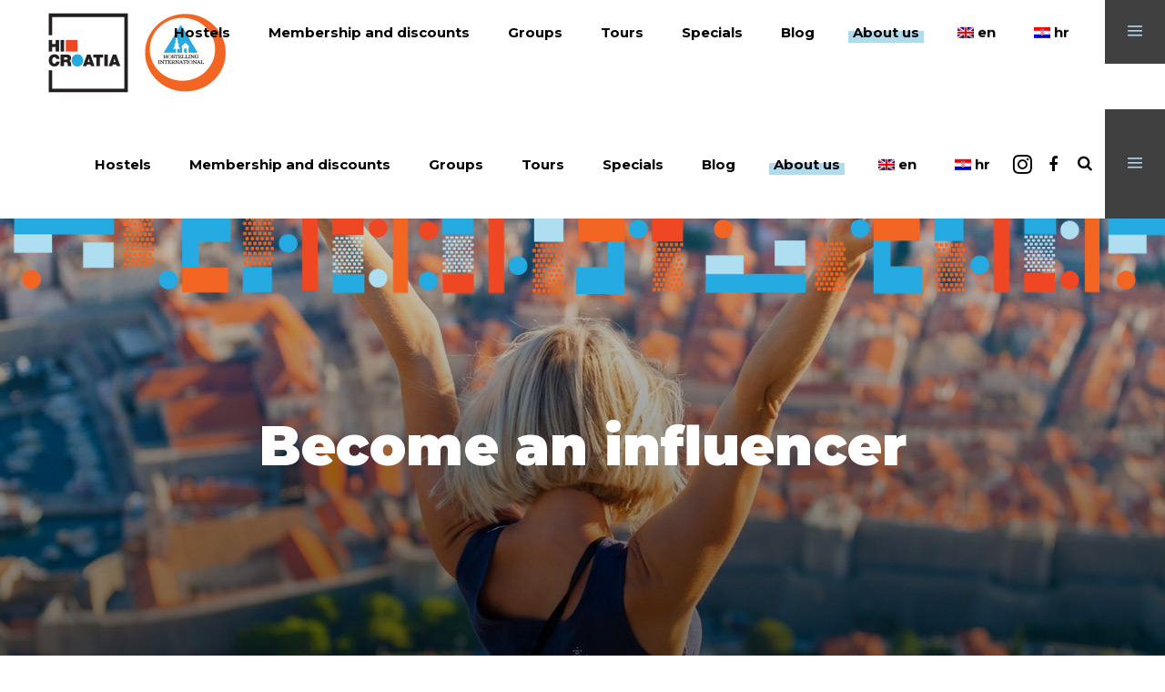

--- FILE ---
content_type: text/html; charset=UTF-8
request_url: https://www.hicroatia.com/en/about-us/become-an-influencer/
body_size: 26235
content:
<!DOCTYPE html><html lang="en-US"><head><meta charset="UTF-8"/><link rel="profile" href="https://gmpg.org/xfn/11"/><meta name="viewport" content="width=device-width,initial-scale=1,user-scalable=yes"> <script type="application/javascript">var qodefToursAjaxURL = "https://www.hicroatia.com/wp-admin/admin-ajax.php"</script><meta name='robots' content='index, follow, max-image-preview:large, max-snippet:-1, max-video-preview:-1' /><title>Become an influencer - HI Croatia</title><style id="rocket-critical-css">#fb-root{display:none}button::-moz-focus-inner{padding:0;border:0}iframe{max-width:100%}.qodef-content,.qodef-wrapper{position:relative}.qodef-page-header .qodef-menu-area .qodef-logo-wrapper a{max-height:72px}a,b,body,div,form,h2,h4,h5,html,i,iframe,label,li,p,span,ul{background:0 0;border:0;margin:0;padding:0;vertical-align:baseline;outline:0}body{background-color:#fff}a img{border:none}ul{margin:15px 0}aside,header,nav,section{display:block}img{max-width:100%;height:auto}.clearfix:after,.clearfix:before{content:" ";display:table}.clearfix:after{clear:both}html{overflow-y:scroll!important}body{font-family:"Open Sans",sans-serif;;font-size:15px;line-height:26px;color:#868686;overflow-x:hidden!important;-webkit-font-smoothing:antialiased}h2{font-weight:400;font-family:Montserrat,sans-serif}h2{font-size:40px;line-height:1.15em}h4{font-size:18px;line-height:1.39em;font-family:Montserrat,sans-serif;font-weight:500}h5{font-family:"Open Sans",sans-serif;font-weight:300}h5{font-size:17px;line-height:1.465em}h2,h4,h5{margin:20px 0;color:#000}a,p a{color:#000;text-decoration:none}p{margin:10px 0}ul{list-style-position:inside}ul ul{margin:0;padding:0 0 0 15px}.aligncenter{display:block;margin:10px auto}.qodef-wrapper{left:0;z-index:1000}.qodef-wrapper .qodef-wrapper-inner{width:100%;overflow:hidden}.qodef-content{margin-top:0;z-index:100;background-color:#fff}.qodef-container:after,.qodef-container:before{content:" ";display:table}.qodef-container{z-index:101;position:relative}.qodef-container{background-color:#fff;padding:0;width:100%}.qodef-container:after{clear:both}.qodef-container-inner{width:1100px;margin:0 auto}.qodef-content .qodef-content-inner>.qodef-container>.qodef-container-inner{padding-top:40px}@media only screen and (min-width:1400px){.qodef-grid-1300 .qodef-container-inner,.qodef-grid-1300 .qodef-grid{width:1300px}}.qodef-grid{width:1100px;margin:0 auto}.qodef-vertical-align-containers{position:relative;height:100%;width:100%;padding:0 20px;box-sizing:border-box}.qodef-vertical-align-containers .qodef-position-left{position:relative;float:left;z-index:2;height:100%}.qodef-vertical-align-containers .qodef-position-center{height:100%;width:100%;position:absolute;left:0;text-align:center;z-index:1}.qodef-vertical-align-containers .qodef-position-right{position:relative;float:right;z-index:2;height:100%;text-align:right}.qodef-vertical-align-containers .qodef-position-center-inner,.qodef-vertical-align-containers .qodef-position-left-inner,.qodef-vertical-align-containers .qodef-position-right-inner{vertical-align:middle;display:inline-block}.qodef-vertical-align-containers .qodef-position-center:before,.qodef-vertical-align-containers .qodef-position-left:before,.qodef-vertical-align-containers .qodef-position-right:before{content:"";display:inline-block;vertical-align:middle;height:100%}.wpb_row{margin-bottom:0!important}.screen-reader-text{clip:rect(1px,1px,1px,1px);position:absolute!important;height:1px;width:1px;overflow:hidden}.qodef-grid-col-3:after,.qodef-grid-col-3:before,.qodef-grid-col-9:after,.qodef-grid-col-9:before,.qodef-grid-row:after,.qodef-grid-row:before{content:" ";display:table}.qodef-grid-row{margin-left:-15px;margin-right:-15px}.qodef-grid-row:after{clear:both}.qodef-grid-col-3,.qodef-grid-col-9{min-height:1px;padding-left:15px;padding-right:15px;position:relative;box-sizing:border-box}.qodef-grid-col-3{float:left;width:25%}.qodef-grid-col-3:after{clear:both}@media only screen and (max-width:1024px){.qodef-grid-col-3{width:100%;float:none}}.qodef-grid-col-9{float:left;width:75%}.qodef-grid-col-9:after{clear:both}@media only screen and (max-width:1024px){.qodef-grid-col-9{width:100%;float:none}}input[type=text]{width:100%;margin:0 0 15px;padding:16px 24px 15px;font-family:inherit;font-size:13px;line-height:20px;font-weight:inherit;color:#000;border:1px solid #dcdcdc;border-radius:0;outline:0;-webkit-appearance:none;box-sizing:border-box}input[type=text]::-webkit-input-placeholder{color:#000}input[type=text]:-moz-placeholder{color:#000}input[type=text]::-moz-placeholder{color:#000;opacity:1}input[type=text]:-ms-input-placeholder{color:#000}input:-webkit-autofill{-webkit-animation-name:autofill;-webkit-animation-fill-mode:both}@-webkit-keyframes autofill{to{-webkit-text-field-color:#000;background:0 0}}input[type=search]::-webkit-search-cancel-button,input[type=search]::-webkit-search-decoration,input[type=search]::-webkit-search-results-button,input[type=search]::-webkit-search-results-decoration{display:none}input[type=text]{background-color:#fafafa;border-color:#ebebeb;margin-bottom:20px}#qodef-back-to-top{position:fixed;width:40px;right:25px;bottom:25px;margin:0;z-index:10000;opacity:0;visibility:hidden}#qodef-back-to-top>span{position:relative;display:block;width:40px;height:40px;line-height:40px;font-size:15px;text-align:center;color:#000;background-color:#ef4623;overflow:hidden}#qodef-back-to-top>span i{position:relative;bottom:1px;-webkit-transform:translateY(0);-moz-transform:translateY(0);transform:translateY(0)}.qodef-side-menu .widget{margin:0 0 45px;padding:0}.qodef-side-menu .widget.widget_text{color:#868686}.qodef-side-menu .qodef-icon-widget-holder .qodef-icon-text{color:#c3c3c3}.qodef-side-menu .widget_media_image{margin:0 0 21px}aside.qodef-sidebar{position:relative;z-index:11;margin:0 0 60px}aside.qodef-sidebar .widget{color:#868686}aside.qodef-sidebar .widget{margin:0 0 40px;padding:0}aside.qodef-sidebar .widget .qodef-widget-title-holder{margin-bottom:11px}aside.qodef-sidebar .widget .qodef-widget-title-holder .qodef-widget-title{color:#000;margin-bottom:3px}aside.qodef-sidebar .widget.widget_nav_menu .qodef-widget-title{margin-bottom:0}aside.qodef-sidebar .widget ul{padding:0;margin:0;list-style:none}aside.qodef-sidebar .widget ul li{display:block;line-height:20px;margin:0}aside.qodef-sidebar .widget ul li:first-child{padding-top:0}aside.qodef-sidebar .widget ul li:last-child{border:0;padding-bottom:0}aside.qodef-sidebar .widget ul li a{color:#000}aside.qodef-sidebar .widget.widget_nav_menu ul li{overflow:hidden;color:#000}aside.qodef-sidebar .widget.widget_nav_menu ul li a{display:inline;overflow:hidden;padding:0;position:relative;font-size:17px;line-height:1.465em;color:#000}aside.qodef-sidebar .widget.widget_search .input-holder{border-bottom-color:#000;border-bottom-style:solid;border-bottom-width:2px}aside.qodef-sidebar .widget.widget_search .input-holder button,aside.qodef-sidebar .widget.widget_search .input-holder input{background-color:transparent;border:0;border-radius:0;box-sizing:border-box;color:#000;display:inline-block;float:left;font-family:Montserrat,sans-serif;font-size:16px;font-weight:500;outline:0;position:relative;vertical-align:top;-webkit-appearance:none}aside.qodef-sidebar .widget.widget_search .input-holder input.search-field{width:calc(100% - 17px);line-height:24px;height:24px}aside.qodef-sidebar .widget.widget_search .input-holder input.search-field::-webkit-input-placeholder{color:#000;padding-bottom:9px}aside.qodef-sidebar .widget.widget_search .input-holder input.search-field:-moz-placeholder{color:#000;padding-bottom:9px}aside.qodef-sidebar .widget.widget_search .input-holder input.search-field::-moz-placeholder{color:#000;padding-bottom:9px;opacity:1}aside.qodef-sidebar .widget.widget_search .input-holder input.search-field:-ms-input-placeholder{color:#000;padding-bottom:9px}aside.qodef-sidebar .widget.widget_search .input-holder button{background:#fff;color:#000;font-size:15px;line-height:1em;padding:0}aside.qodef-sidebar .widget.widget_search .input-holder button span{display:block;left:0;line-height:inherit;position:absolute;bottom:-14px;width:100%}aside.qodef-sidebar .widget.widget_search .input-holder button span:before{display:block;line-height:inherit}aside.qodef-sidebar .widget.widget_text{color:inherit}.widget.widget_search .input-holder button,.widget.widget_search .input-holder input{font-family:Montserrat,sans-serif;font-weight:500;vertical-align:top;float:left;outline:0;box-sizing:border-box;-webkit-appearance:none}aside.qodef-sidebar .widget ul li{padding:6px 0}.widget{margin:0 0 40px;padding:0}.widget .qodef-widget-title-holder{margin-bottom:11px}.widget .qodef-widget-title-holder .qodef-widget-title{color:#000;margin-bottom:3px}.widget.widget_nav_menu .qodef-widget-title{margin-bottom:0}.widget ul{padding:0;margin:0;list-style:none}.widget ul li{display:block;line-height:20px;margin:0;padding:11px 0}.widget ul li:first-child{padding-top:0}.widget ul li:last-child{border:0;padding-bottom:0}.widget ul li a{color:#000}.widget.widget_nav_menu ul li{overflow:hidden;color:#000}.widget.widget_nav_menu ul li a{display:inline;overflow:hidden;padding:0;position:relative;font-size:17px;line-height:1.465em;color:#000}.widget.widget_search .input-holder{border-bottom-color:#000;border-bottom-style:solid;border-bottom-width:2px}.widget.widget_search .input-holder button,.widget.widget_search .input-holder input{background-color:transparent;border:0;border-radius:0;color:#000;display:inline-block;font-size:16px;position:relative}.widget.widget_search .input-holder input.search-field{width:calc(100% - 17px);line-height:24px;height:24px}.widget.widget_search .input-holder input.search-field::-webkit-input-placeholder{color:#000;padding-bottom:9px}.widget.widget_search .input-holder input.search-field:-moz-placeholder{color:#000;padding-bottom:9px}.widget.widget_search .input-holder input.search-field::-moz-placeholder{color:#000;padding-bottom:9px;opacity:1}.widget.widget_search .input-holder input.search-field:-ms-input-placeholder{color:#000;padding-bottom:9px}.widget.widget_search .input-holder button{background:#fff;color:#000;font-size:15px;line-height:1em;padding:0}.widget.widget_search .input-holder button span{display:block;left:0;line-height:inherit;position:absolute;bottom:-14px;width:100%}.widget.widget_search .input-holder button span:before{display:block;line-height:inherit}.widget.widget_text{color:inherit}.qodef-icon-widget-holder{margin:0}.qodef-icon-widget-holder,.qodef-icon-widget-holder>*{display:inline-block;position:relative;vertical-align:middle}.qodef-icon-widget-holder>*{color:inherit;font-size:inherit;line-height:inherit;font-style:inherit;font-weight:inherit;letter-spacing:inherit;text-transform:inherit}.qodef-icon-widget-holder .qodef-icon-text{padding:0 0 0 10px}.widget.qodef-separator-widget{margin:0!important}.qodef-social-icon-widget-holder{position:relative;display:inline-block;vertical-align:middle;margin:0}.qodef-social-icon-widget-holder .qodef-social-icon-widget{color:inherit;line-height:inherit;font-size:inherit;font-style:inherit;font-weight:inherit;letter-spacing:inherit}.ps{-ms-touch-action:auto;touch-action:auto;overflow:hidden!important;-ms-overflow-style:none}@supports (-ms-overflow-style:none){.ps{overflow:auto!important}}@media screen and (-ms-high-contrast:active),(-ms-high-contrast:none){.ps{overflow:auto!important}}.ps>.ps__scrollbar-x-rail{display:none;position:absolute;opacity:0;bottom:0;height:15px}.ps>.ps__scrollbar-x-rail>.ps__scrollbar-x{position:absolute;background-color:#aaa;border-radius:6px;bottom:2px;height:6px}.ps>.ps__scrollbar-y-rail{display:none;position:absolute;opacity:0;right:0;width:15px}.ps>.ps__scrollbar-y-rail>.ps__scrollbar-y{position:absolute;background-color:#aaa;border-radius:6px;right:2px;width:6px}.qodef-page-header{display:inline-block;width:100%;vertical-align:middle;position:relative;box-sizing:border-box}.qodef-menu-area-border-disable .qodef-page-header .qodef-menu-area{border:none}.qodef-page-header{margin:0;padding:0;z-index:110}.qodef-page-header a img{display:block}.qodef-logo-wrapper,.qodef-logo-wrapper a,.qodef-main-menu{display:inline-block;vertical-align:middle}.qodef-page-header .qodef-vertical-align-containers{padding:0 0 0 75px}@media only screen and (max-width:1280px){.qodef-page-header .qodef-vertical-align-containers{padding:0 0 0 50px}}.qodef-page-header .qodef-menu-area{position:relative;height:72px;background-color:#fff;box-sizing:border-box}.qodef-menu-area-shadow-disable .qodef-page-header .qodef-menu-area{box-shadow:none}.qodef-logo-wrapper{position:relative;top:-2px}.qodef-logo-wrapper a{position:relative;max-width:100%}.qodef-logo-wrapper a img{height:100%;width:auto}.qodef-logo-wrapper a img.qodef-normal-logo{opacity:1}.qodef-logo-wrapper a img.qodef-dark-logo{opacity:0;-webkit-transform:translateY(-100%);-moz-transform:translateY(-100%);transform:translateY(-100%)}.qodef-logo-wrapper a img.qodef-light-logo{opacity:0;-webkit-transform:translateY(-200%);-moz-transform:translateY(-200%);transform:translateY(-200%)}.qodef-logo-wrapper a img.qodef-fullscreen-logo{opacity:0;transform:translateY(-300%)}.qodef-main-menu{position:relative;height:100%;width:auto}.qodef-main-menu>ul,.qodef-main-menu>ul>li>a{display:inline-block;width:100%;vertical-align:middle;height:100%;position:relative}.qodef-main-menu ul{list-style:none;margin:0;padding:0;text-align:left}.qodef-main-menu ul li{position:relative;display:inline-block;float:left;padding:0;margin:0}.qodef-main-menu ul li a{font-size:15px;line-height:24px;color:#000;font-family:Montserrat,sans-serif;font-weight:700}.qodef-main-menu ul li a i:before{margin:0 7px 0 0}.qodef-main-menu ul li a .menu_icon_wrapper{position:relative;display:inline-block;vertical-align:middle}.qodef-main-menu ul li a .qodef-menu-featured-icon{position:relative;top:-4px;left:5px;color:currentColor;font-size:10px;margin:0}.qodef-main-menu ul li a .qodef-menu-featured-icon:before{margin:0}.qodef-main-menu>ul>li{float:left;height:100%;box-sizing:border-box}.qodef-sticky-header .qodef-main-menu>ul>li:last-child{margin-right:18px}.qodef-main-menu>ul>li>a{padding:0 21px;color:#000;font-size:15px;line-height:23px;box-sizing:border-box;font-weight:600}.qodef-main-menu>ul>li>a>span.item_outer{position:relative;display:block;top:50%;-webkit-transform:translateY(-50%);-moz-transform:translateY(-50%);transform:translateY(-50%)}.qodef-main-menu>ul>li>a>span.item_outer .item_text{position:relative;display:inline-block;vertical-align:top;backface-visibility:hidden;padding-top:1px}.qodef-main-menu>ul>li>a>span.item_outer .item_text:before{content:'';position:absolute;bottom:0;left:-5px;width:calc(100% + 10px);height:13px;z-index:-1;background-color:#ef4623;-webkit-transform:scaleX(0);-moz-transform:scaleX(0);transform:scaleX(0);-webkit-transform-origin:100% 0;-moz-transform-origin:100% 0;transform-origin:100% 0}.qodef-main-menu>ul>li.qodef-active-item>a>span.item_outer .item_text:before{-webkit-transform:scaleX(1);-moz-transform:scaleX(1);transform:scaleX(1)}.qodef-main-menu>ul>li.has_sub>a .qodef-menu-arrow{display:none}.qodef-drop-down .second{position:absolute;display:block;left:-12px;top:100%;visibility:hidden;overflow:hidden;opacity:0;z-index:10}.qodef-drop-down .second .inner{position:relative;display:block;padding:0;margin:0;z-index:997;box-shadow:0 5px 5px 0 rgba(0,0,0,.03)}.qodef-drop-down .second .inner ul li{display:block;float:none;height:auto}.qodef-drop-down .second .inner ul li a{display:block;float:none;margin:0;padding:4px 33px;color:#b0b0b0;font-weight:500;font-size:13px}.qodef-drop-down .second .inner ul li.current-menu-ancestor>a,.qodef-drop-down .second .inner ul li.current-menu-item>a{color:#ef4623}.qodef-drop-down .second .inner ul li a .item_outer{position:relative;display:block;overflow:hidden;box-sizing:border-box;padding-left:0}.qodef-drop-down .second .inner ul li.current-menu-ancestor>a .item_outer,.qodef-drop-down .second .inner ul li.current-menu-item>a .item_outer{padding-left:10px}.qodef-drop-down .second .inner ul li.current-menu-ancestor>a .item_outer:before,.qodef-drop-down .second .inner ul li.current-menu-item>a .item_outer:before{left:0}.qodef-drop-down .second .inner ul li.sub>a .item_outer:after{position:absolute;display:inline-block;vertical-align:middle;top:0;right:0;content:"\f054";font-family:FontAwesome,serif;font-size:10px;font-weight:400;font-style:normal;text-rendering:auto;-webkit-font-smoothing:antialiased;-moz-osx-font-smoothing:grayscale}.qodef-drop-down .narrow .second .inner ul{position:relative;display:inline-block;vertical-align:middle;background-color:#000;padding:19px 0 21px}.qodef-drop-down .narrow .second .inner ul li{width:223px}.qodef-drop-down .narrow .second .inner ul li ul{position:absolute;left:100%;top:-19px;height:auto;opacity:0;overflow:hidden;z-index:10;box-shadow:0 5px 5px 0 rgba(0,0,0,.03);-webkit-transform:translateZ(0)}.qodef-header-standard .qodef-menu-area.qodef-menu-right .qodef-vertical-align-containers .qodef-position-right-inner{height:100%}.qodef-header-standard .qodef-menu-area.qodef-menu-right .qodef-main-menu{width:auto}.qodef-mobile-header{position:relative;display:none;z-index:110}.qodef-mobile-header .qodef-mobile-header-inner{position:relative;height:70px;background-color:#fff;border-bottom:1px solid #dcdcdc;box-sizing:border-box}.qodef-mobile-header .qodef-mobile-header-inner .qodef-mobile-header-holder{position:relative;z-index:2;height:100%}.qodef-mobile-header .qodef-grid{height:100%}.qodef-mobile-header .qodef-vertical-align-containers{padding:0}.qodef-mobile-header .qodef-mobile-logo-wrapper a{display:block}.qodef-mobile-header .qodef-mobile-logo-wrapper img{display:block;height:100%;width:auto}.qodef-mobile-header .qodef-mobile-menu-opener{position:relative;height:100%;float:left;z-index:2}.qodef-mobile-header .qodef-mobile-menu-opener a{display:table;height:100%;padding-right:10px}.qodef-mobile-header .qodef-mobile-menu-opener a>*{position:relative;display:table-cell;vertical-align:middle;line-height:1em}.qodef-mobile-header .qodef-mobile-menu-opener a .qodef-mobile-menu-icon{font-size:20px}.qodef-mobile-header .qodef-mobile-nav{display:none;background-color:#fff;border-bottom:1px solid #dcdcdc}.qodef-mobile-header .qodef-mobile-nav ul{padding:0;margin:0;list-style-type:none}.qodef-mobile-header .qodef-mobile-nav ul li{position:relative;padding:0;margin:0}.qodef-mobile-header .qodef-mobile-nav ul li a{position:relative;display:block;padding:9px 0;margin:0;color:#868686;border-bottom:1px solid #dcdcdc;font-family:Montserrat,sans-serif}.qodef-mobile-header .qodef-mobile-nav .qodef-grid>ul>li.qodef-active-item>a,.qodef-mobile-header .qodef-mobile-nav ul ul li.current-menu-ancestor>a,.qodef-mobile-header .qodef-mobile-nav ul ul li.current-menu-item>a{color:#ef4623}.qodef-mobile-header .qodef-mobile-nav ul ul{display:none;margin-left:15px}.qodef-mobile-header .qodef-mobile-nav ul ul li a{font-size:11px;line-height:24px}.qodef-mobile-header .qodef-mobile-nav .qodef-grid>ul>li>a{padding-left:4px;font-size:13px;font-weight:500}.qodef-mobile-header .qodef-mobile-nav .qodef-grid>ul>li.qodef-active-item>.mobile_arrow>.qodef-sub-arrow{-webkit-transform:rotate(90deg);-moz-transform:rotate(90deg);transform:rotate(90deg)}.qodef-mobile-header .qodef-mobile-nav .mobile_arrow{position:absolute;right:0;top:0;width:50px;height:100%;padding-right:12px;font-size:15px;line-height:45px;text-align:right}.qodef-mobile-header .qodef-mobile-nav .mobile_arrow .fa-angle-down{display:none}.qodef-mobile-header .qodef-mobile-nav>.qodef-grid>ul>li:last-child>a{border-bottom:none}.qodef-sticky-header{position:fixed;top:0;left:0;height:70px;width:100%;z-index:100;-webkit-backface-visibility:hidden;-webkit-transform:translateY(-100%);-moz-transform:translateY(-100%);transform:translateY(-100%)}.qodef-sticky-header .qodef-sticky-holder{position:relative;height:100%;z-index:2;background-color:#fff;box-sizing:border-box}.qodef-sticky-header .qodef-sticky-holder .qodef-vertical-align-containers{padding:0 0 0 75px}@media only screen and (max-width:1280px){.qodef-sticky-header .qodef-sticky-holder .qodef-vertical-align-containers{padding:0 0 0 50px}}.qodef-sticky-header .qodef-sticky-holder .qodef-logo-wrapper a{max-height:70px}.qodef-sticky-header .qodef-position-right-inner{height:100%}.qodef-search-opener{position:relative;display:inline-block;vertical-align:middle;font-size:15px;line-height:1;margin:0 10px}.qodef-search-opener .qodef-search-opener-wrapper>*{position:relative;display:inline-block;vertical-align:middle;line-height:inherit}.qodef-search-slides-from-window-top .qodef-mobile-header,.qodef-search-slides-from-window-top .qodef-page-header{top:0}.qodef-search-slide-window-top{position:fixed;top:0;left:0;width:100%;height:0;margin:0;color:#fff;background-color:#000;overflow:hidden;z-index:201}.qodef-search-slide-window-top .qodef-search-form-wrapper-inner{display:table-cell;vertical-align:middle}.qodef-search-slide-window-top .qodef-search-form-inner{position:relative;display:inline-block;width:100%;vertical-align:middle;height:40px;margin:5px 0;box-sizing:border-box;opacity:0}.qodef-search-slide-window-top .qodef-swt-search-icon{position:absolute;top:calc(50%);left:0;color:#fff;font-size:13px;line-height:1;-webkit-transform:translateY(-50%);-moz-transform:translateY(-50%);transform:translateY(-50%)}.qodef-search-slide-window-top .qodef-swt-search-icon>*{color:inherit;font-size:inherit;line-height:inherit}.qodef-search-slide-window-top .qodef-swt-search-close{display:none;position:absolute;top:calc(50% - 1px);right:0;color:#fff;font-size:20px;line-height:1;-webkit-transform:translateY(-50%);-moz-transform:translateY(-50%);transform:translateY(-50%)}.qodef-search-slide-window-top .qodef-swt-search-close>*{color:inherit;font-size:inherit;line-height:inherit}.qodef-search-slide-window-top .qodef-swt-search-field{position:relative;display:inline-block;width:100%;vertical-align:middle;height:40px;padding:0 30px 0 22px;font-style:inherit;line-height:inherit;letter-spacing:inherit;text-transform:inherit;background-color:transparent;border:none;border-radius:0;outline:0;box-shadow:none;-webkit-appearance:none;box-sizing:border-box;color:#fff;font-size:16px;font-family:Montserrat,sans-serif;font-weight:500}.qodef-side-menu-opener-wrapper{position:relative;display:inline-block;height:100%;width:66px;vertical-align:middle;background-color:#000}.qodef-side-menu-button-opener{display:table;vertical-align:middle;position:relative;height:100%;width:100%;text-align:center}.qodef-side-menu-button-opener .qodef-side-menu-icon{display:table-cell;vertical-align:middle;font-size:26px;color:#ef4623}.qodef-side-menu-button-opener .qodef-side-menu-icon span,.qodef-side-menu-button-opener .qodef-side-menu-icon span:before{display:block;line-height:inherit}.qodef-side-menu{position:fixed;top:0;right:-555px;width:555px;height:100%;min-height:100%;padding:88px 90px 36px 55px;background-color:#000;text-align:left;overflow:hidden;visibility:hidden;z-index:9999;-webkit-backface-visibility:hidden;box-sizing:border-box;box-shadow:-3px 0 3px rgba(0,0,0,.04)}.qodef-side-menu .qodef-close-side-menu-holder{position:absolute;top:22px;right:17px;z-index:1000}.qodef-side-menu a.qodef-close-side-menu{display:block;color:#fff;font-size:32px;z-index:1000}.qodef-side-menu a.qodef-close-side-menu span,.qodef-side-menu a.qodef-close-side-menu span:before{display:block;line-height:inherit}.qodef-side-menu-slide-from-right .qodef-wrapper .qodef-cover{z-index:-1;position:fixed;top:0;left:0;width:100%;height:100%;overflow:hidden;opacity:0}.qodef-title-holder{position:relative;display:inline-block;width:100%;vertical-align:middle;height:500px;background-color:#dcdcdc;background-position:center 0;background-repeat:no-repeat;z-index:101}.qodef-title-holder .qodef-title-image{display:none}.qodef-title-holder .qodef-title-image img{display:block;width:100%}.qodef-title-holder .qodef-title-wrapper{position:relative;display:table;table-layout:fixed;height:100%;width:100%;box-sizing:border-box}.qodef-title-holder .qodef-title-inner{position:relative;display:table-cell;height:100%;width:100%;vertical-align:middle}.qodef-elements-holder{width:100%;display:table;table-layout:fixed}.qodef-elements-holder .qodef-eh-item{display:table-cell;vertical-align:middle;height:100%;background-position:center;background-size:cover}.qodef-section-title-holder{position:relative;display:inline-block;width:100%;vertical-align:middle;box-sizing:border-box}.qodef-section-title-holder.qodef-st-with-border .qodef-st-title{border-left:4px solid #000;padding-left:33px}.qodef-section-title-holder.qodef-st-with-border .qodef-st-text{padding-left:37px}.qodef-section-title-holder .qodef-st-title{display:block;margin:0}.qodef-section-title-holder .qodef-st-title .qodef-st-title-bold{font-weight:900}.qodef-section-title-holder .qodef-st-text{display:block;margin:23px 0 0;color:#868686}.qodef-separator,.qodef-single-image-holder,.qodef-single-image-holder .qodef-si-inner{display:inline-block;position:relative;vertical-align:middle}.qodef-separator-holder{position:relative;height:auto;font-size:0;line-height:1em}.qodef-separator-holder.qodef-separator-center{text-align:center}.qodef-separator-holder.qodef-separator-full-width .qodef-separator{width:100%!important}.qodef-separator{border-bottom:1px solid #ebebeb;margin:10px 0}.qodef-single-image-holder{width:100%}.qodef-single-image-holder .qodef-si-inner{width:100%}.qodef-single-image-holder .qodef-si-inner img{position:relative;display:block}@media only screen and (max-width:1200px){.qodef-container-inner,.qodef-grid{width:950px}}@media only screen and (max-width:1024px){body:not(.qodef-content-is-behind-header):not(.error404) .qodef-content{margin-top:0!important}.qodef-container-inner,.qodef-grid{width:768px}}@media only screen and (max-width:768px){.qodef-container-inner,.qodef-grid{width:600px}}@media only screen and (max-width:680px){.qodef-container-inner,.qodef-grid{width:420px}}@media only screen and (max-width:480px){.qodef-container-inner,.qodef-grid{width:300px}}@media only screen and (max-width:320px){.qodef-container-inner,.qodef-grid{width:90%}}@media only screen and (max-width:1024px){.qodef-page-header{display:none}.qodef-mobile-header{display:block}}@media only screen and (max-width:1024px){.qodef-title-holder.qodef-has-bg-image{height:auto!important;padding:0!important;background-image:none!important}.qodef-title-holder.qodef-has-bg-image .qodef-title-image{display:block}.qodef-title-holder.qodef-has-bg-image .qodef-title-wrapper{position:absolute;top:50%;left:0;height:100%!important;-webkit-transform:translateY(-50%);-moz-transform:translateY(-50%);transform:translateY(-50%)}}@media only screen and (max-width:480px){.qodef-elements-holder .qodef-eh-item-content{padding:0 10px}}@media only screen and (max-width:768px){.qodef-section-title-holder{padding:0!important}}#catapult-cookie-bar{box-sizing:border-box;max-height:0;opacity:0;direction:ltr;padding:0 20px;z-index:99999;overflow:hidden;text-align:left}.has-cookie-bar #catapult-cookie-bar{opacity:1;max-height:999px;min-height:30px;padding:15px 20px 15px}button#catapultCookie{margin:0 20px 0 0}.cookie-bar-bar button#catapultCookie{margin:0 0 0 20px}.cookie-bar-bar .ctcc-inner{display:-webkit-flex;display:flex;-webkit-align-items:center;align-items:center;-webkit-justify-content:center;justify-content:center;position:relative}@media screen and (max-width:991px){.ctcc-left-side{margin-right:1em}}.ctcc-right-side{-webkit-flex-shrink:0;flex-shrink:0}@font-face{font-family:'ElegantIcons';src:url(https://www.hicroatia.com/wp-content/themes/hfhs/assets/css/elegant-icons/fonts/ElegantIcons.eot);src:url(https://www.hicroatia.com/wp-content/themes/hfhs/assets/css/elegant-icons/fonts/ElegantIcons.eot?#iefix) format('embedded-opentype'),url(https://www.hicroatia.com/wp-content/themes/hfhs/assets/css/elegant-icons/fonts/ElegantIcons.woff) format('woff'),url(https://www.hicroatia.com/wp-content/themes/hfhs/assets/css/elegant-icons/fonts/ElegantIcons.ttf) format('truetype'),url(https://www.hicroatia.com/wp-content/themes/hfhs/assets/css/elegant-icons/fonts/ElegantIcons.svg#ElegantIcons) format('svg');font-weight:400;font-style:normal}.icon_close,.icon_search,.icon_menu,.icon_mail,.icon_compass,.icon_pin,.icon_phone{font-family:'ElegantIcons';speak:none;font-style:normal;font-weight:400;font-variant:normal;text-transform:none;line-height:1;-webkit-font-smoothing:antialiased}.icon_close:before{content:"d"}.icon_search:before{content:""}.icon_menu:before{content:""}.icon_mail:before{content:"\e076"}.icon_compass:before{content:"\e080"}.icon_pin:before{content:"\e081"}.icon_phone:before{content:"\e090"}body{font-family:Arimo}.qodef-drop-down .second .inner ul li.current-menu-ancestor>a,.qodef-drop-down .second .inner ul li.current-menu-item>a,.qodef-mobile-header .qodef-mobile-nav .qodef-grid>ul>li.qodef-active-item>a,.qodef-mobile-header .qodef-mobile-nav ul ul li.current-menu-ancestor>a,.qodef-mobile-header .qodef-mobile-nav ul ul li.current-menu-item>a,.qodef-side-menu-button-opener .qodef-side-menu-icon{color:#afdced}#qodef-back-to-top>span,.qodef-main-menu>ul>li>a>span.item_outer .item_text:before{background-color:#afdced}h2{color:#000;font-family:Montserrat;font-weight:700}h4{color:#000;font-family:Montserrat;font-weight:700}h5{color:#000;font-family:Montserrat}p{font-family:Arimo}.qodef-page-header .qodef-menu-area{height:120px!important}.qodef-page-header .qodef-drop-down .second{top:80%}.qodef-side-menu{background-color:#404040;text-align:left}@media only screen and (min-width:769px) and (max-width:1024px){h2{font-size:30px}h4{font-size:18px}}@media only screen and (min-width:681px) and (max-width:768px){h2{font-size:30px}h4{font-size:18px}}@media only screen and (max-width:680px){h2{font-size:27px}h4{font-size:18px}}.vc_clearfix:after,.vc_column-inner::after,.vc_row:after{clear:both}.vc_row:after,.vc_row:before{content:" ";display:table}@media (min-width:768px) and (max-width:991px){.vc_hidden-sm{display:none!important}}@media (min-width:992px) and (max-width:1199px){.vc_hidden-md{display:none!important}}.vc_column_container{width:100%}.vc_row{margin-left:-15px;margin-right:-15px}.vc_col-sm-12{position:relative;min-height:1px;padding-left:15px;padding-right:15px;-webkit-box-sizing:border-box;-moz-box-sizing:border-box;box-sizing:border-box}@media (min-width:768px){.vc_col-sm-12{float:left}.vc_col-sm-12{width:100%}}@media (min-width:1200px){.vc_hidden-lg{display:none!important}}.vc_clearfix:after,.vc_clearfix:before{content:" ";display:table}.vc_row.vc_row-no-padding .vc_column-inner{padding-left:0;padding-right:0}.vc_row[data-vc-full-width]{overflow:hidden}.vc_column-inner::after,.vc_column-inner::before{content:" ";display:table}.vc_column_container{padding-left:0;padding-right:0}.vc_column_container>.vc_column-inner{box-sizing:border-box;padding-left:15px;padding-right:15px;width:100%}.vc_toggle{display:block;margin:0 0 21.74px;padding:0;font-size:1em}.vc_toggle_title{display:block;margin:0;padding:0;position:relative;font-weight:400}.vc_toggle_title>h4{display:inline}.vc_toggle_icon{display:none;position:relative;vertical-align:middle}.vc_toggle_content{display:none;margin-bottom:21.74px;margin-top:1em;overflow:hidden;padding:0}.vc_toggle_default .vc_toggle_icon{background:#bababa;border:1px solid #acacac;-webkit-box-sizing:border-box;-moz-box-sizing:border-box;box-sizing:border-box;-webkit-transform:translate(0,-50%);-ms-transform:translate(0,-50%);-o-transform:translate(0,-50%);transform:translate(0,-50%)}.vc_toggle_default .vc_toggle_icon::after,.vc_toggle_default .vc_toggle_icon::before{content:'';display:block;left:50%;position:absolute;top:50%;-webkit-box-sizing:border-box;-moz-box-sizing:border-box;box-sizing:border-box;-webkit-transform:translate(-50%,-50%);-ms-transform:translate(-50%,-50%);-o-transform:translate(-50%,-50%);transform:translate(-50%,-50%);background:#bababa}.vc_toggle_default .vc_toggle_icon::before{border:1px solid #acacac}.vc_toggle.vc_toggle_default .vc_toggle_icon{display:inline-block;width:10px;margin-left:5px;height:4px}.vc_toggle.vc_toggle_default .vc_toggle_icon::before{height:10px;width:4px}.vc_toggle.vc_toggle_default .vc_toggle_icon::after{width:8px;height:2px}.vc_toggle_size_md .vc_toggle_icon{height:22px;width:22px}.vc_toggle_size_md .vc_toggle_icon::before{height:2px;width:10px}.vc_toggle_size_md .vc_toggle_icon::after{height:10px;width:2px}.vc_toggle_size_md.vc_toggle_default .vc_toggle_icon{display:inline-block;width:10px;margin-left:5px;height:4px}.vc_toggle_size_md.vc_toggle_default .vc_toggle_icon::before{height:10px;width:4px}.vc_toggle_size_md.vc_toggle_default .vc_toggle_icon::after{width:8px;height:2px}.vc_toggle_size_md.vc_toggle_default .vc_toggle_content,.vc_toggle_size_md.vc_toggle_default .vc_toggle_title{padding-left:33px}.vc_toggle_size_md.vc_toggle_default .vc_toggle_title .vc_toggle_icon{position:absolute;left:0;top:50%;-webkit-transform:translate(0,-50%);-ms-transform:translate(0,-50%);-o-transform:translate(0,-50%);transform:translate(0,-50%)}.vc_toggle_size_md.vc_toggle_default .vc_toggle_content,.vc_toggle_size_md.vc_toggle_default .vc_toggle_title{padding-left:24.2px}.vc_toggle_default .vc_toggle_content,.vc_toggle_default .vc_toggle_title{padding-left:33px}.vc_toggle_default .vc_toggle_title .vc_toggle_icon{position:absolute;left:0;top:50%;-webkit-transform:translate(0,-50%);-ms-transform:translate(0,-50%);-o-transform:translate(0,-50%);transform:translate(0,-50%)}.vc_toggle_default .vc_toggle_content,.vc_toggle_default .vc_toggle_title{padding-left:24.2px}.wpglobus_flag{height:12px;width:18px;background-repeat:no-repeat;background-position:center left}.wpglobus_language_name{padding-left:22px}</style><meta name="description" content="At HI Croatia we are sometimes approached by bloggers and social media influencers keen to stay with us. We’ve put together tips to help you if you’re interested in working with us." /><link rel="canonical" href="https://www.hicroatia.com/o-nama/upute-za-influencere/" /><meta property="og:locale" content="en_US" /><meta property="og:type" content="article" /><meta property="og:title" content="{:hr}Upute za influencere{:}{:en}Become an influencer{:} - HI Croatia" /><meta property="og:description" content="{:hr}Obzirom da u Hrvatskom ferijalnom i hostelskom savezu, koji u Hrvatskoj okuplja šest vlastitih i nekoliko pridruženih hostela, ponekad dobijemo upit za suradnje s blogerima i social media influencerima u zamjenu za smještaj u nekim od naših HI hostela (ranije poznatih na tržištu kao omladinski hosteli), složili smo nekoliko uputa i preporuka za sve one koji su zainteresirani za takav vid suradnje.{:}{:en}At HI Croatia we are sometimes approached by bloggers and social media influencers keen to stay with us. We’ve put together tips to help you if you’re interested in working with us.{:}" /><meta property="og:url" content="https://www.hicroatia.com/o-nama/upute-za-influencere/" /><meta property="og:site_name" content="HI Croatia" /><meta property="article:publisher" content="https://www.facebook.com/hicroatiahostels" /><meta property="article:modified_time" content="2020-03-10T13:06:27+00:00" /><meta property="og:image" content="https://www.hicroatia.com/wp-content/uploads/2018/12/hicroatia-facebook-post-share.jpg" /><meta property="og:image:width" content="1200" /><meta property="og:image:height" content="630" /><meta name="twitter:card" content="summary_large_image" /> <script type="application/ld+json" class="yoast-schema-graph">{"@context":"https://schema.org","@graph":[{"@type":"WebSite","@id":"https://www.hicroatia.com/en/#website","url":"https://www.hicroatia.com/en/","name":"HI Croatia","description":"HI Hostels in Croatia","potentialAction":[{"@type":"SearchAction","target":{"@type":"EntryPoint","urlTemplate":"https://www.hicroatia.com/en/?s={search_term_string}"},"query-input":"required name=search_term_string"}],"inLanguage":"en-US"},{"@type":"WebPage","@id":"https://www.hicroatia.com/o-nama/upute-za-influencere/#webpage","url":"https://www.hicroatia.com/o-nama/upute-za-influencere/","name":"{:hr}Upute za influencere{:}{:en}Become an influencer{:} - HI Croatia","isPartOf":{"@id":"https://www.hicroatia.com/en/#website"},"datePublished":"2019-03-08T12:46:15+00:00","dateModified":"2020-03-10T13:06:27+00:00","description":"{:hr}Obzirom da u Hrvatskom ferijalnom i hostelskom savezu, koji u Hrvatskoj okuplja \u0161est vlastitih i nekoliko pridru\u017eenih hostela, ponekad dobijemo upit za suradnje s blogerima i social media influencerima u zamjenu za smje\u0161taj u nekim od na\u0161ih HI hostela (ranije poznatih na tr\u017ei\u0161tu kao omladinski hosteli), slo\u017eili smo nekoliko uputa i preporuka za sve one koji su zainteresirani za takav vid suradnje.{:}{:en}At HI Croatia we are sometimes approached by bloggers and social media influencers keen to stay with us. We\u2019ve put together tips to help you if you\u2019re interested in working with us.{:}","breadcrumb":{"@id":"https://www.hicroatia.com/o-nama/upute-za-influencere/#breadcrumb"},"inLanguage":"en-US","potentialAction":[{"@type":"ReadAction","target":["https://www.hicroatia.com/o-nama/upute-za-influencere/"]}]},{"@type":"BreadcrumbList","@id":"https://www.hicroatia.com/o-nama/upute-za-influencere/#breadcrumb","itemListElement":[{"@type":"ListItem","position":1,"name":"Po\u010detna stranica","item":"https://www.hicroatia.com/"},{"@type":"ListItem","position":2,"name":"About us","item":"https://www.hicroatia.com/o-nama/"},{"@type":"ListItem","position":3,"name":"Become an influencer"}]}]}</script> <link rel='dns-prefetch' href='//apis.google.com' /><link rel='dns-prefetch' href='//platform-api.sharethis.com' /><link rel='dns-prefetch' href='//www.google.com' /><link rel='dns-prefetch' href='//maps.googleapis.com' /><link rel='dns-prefetch' href='//fonts.googleapis.com' /><link rel="alternate" type="application/rss+xml" title="HI Croatia &raquo; Feed" href="https://www.hicroatia.com/en/feed/" /><style type="text/css">img.wp-smiley,img.emoji{display:inline!important;border:none!important;box-shadow:none!important;height:1em!important;width:1em!important;margin:0 .07em!important;vertical-align:-0.1em!important;background:none!important;padding:0!important}</style><link rel='preload' id='wp-block-library-css'  href='https://www.hicroatia.com/wp-includes/css/dist/block-library/style.min.css?ver=5.8.12' as="style" onload="this.onload=null;this.rel='stylesheet'" type='text/css' media='all' /><link data-minify="1" rel='preload' id='cpsh-shortcodes-css'  href='https://www.hicroatia.com/wp-content/cache/min/1/wp-content/plugins/column-shortcodes/assets/css/shortcodes-2380b82edda8662b5d8195f224186040.css' as="style" onload="this.onload=null;this.rel='stylesheet'" type='text/css' media='all' /><link data-minify="1" rel='preload' id='contact-form-7-css'  href='https://www.hicroatia.com/wp-content/cache/min/1/wp-content/plugins/contact-form-7/includes/css/styles-f34425728e362f9994be7a86ebb2341f.css' as="style" onload="this.onload=null;this.rel='stylesheet'" type='text/css' media='all' /><link data-minify="1" rel='preload' id='easy-facebook-likebox-plugin-styles-css'  href='https://www.hicroatia.com/wp-content/cache/min/1/wp-content/plugins/easy-facebook-likebox/public/assets/css/public-862194a15c491bf92cb002e7e343d244.css' as="style" onload="this.onload=null;this.rel='stylesheet'" type='text/css' media='all' /><link data-minify="1" rel='preload' id='easy-facebook-likebox-font-awesome-css'  href='https://www.hicroatia.com/wp-content/cache/min/1/wp-content/plugins/easy-facebook-likebox/public/assets/css/font-awesome-1f2a674f63a62b7036d38f7cbda7c0a6.css' as="style" onload="this.onload=null;this.rel='stylesheet'" type='text/css' media='all' /><link data-minify="1" rel='preload' id='easy-facebook-likebox-animate-css'  href='https://www.hicroatia.com/wp-content/cache/min/1/wp-content/plugins/easy-facebook-likebox/public/assets/css/animate-0e1bcb2e9558a0081dba885d09e66b5c.css' as="style" onload="this.onload=null;this.rel='stylesheet'" type='text/css' media='all' /><link data-minify="1" rel='preload' id='easy-facebook-likebox-popup-styles-css'  href='https://www.hicroatia.com/wp-content/cache/min/1/wp-content/plugins/easy-facebook-likebox/public/assets/popup/magnific-popup-7cd2e8e727be000530cd51eadf7b8d6a.css' as="style" onload="this.onload=null;this.rel='stylesheet'" type='text/css' media='all' /><link data-minify="1" rel='preload' id='rs-plugin-settings-css'  href='https://www.hicroatia.com/wp-content/cache/min/1/wp-content/plugins/revslider/public/assets/css/settings-5819fad9e30460f5b27c01a100449c5e.css' as="style" onload="this.onload=null;this.rel='stylesheet'" type='text/css' media='all' /><style id='rs-plugin-settings-inline-css' type='text/css'></style><link rel='preload' id='qodef_membership_style-css'  href='https://www.hicroatia.com/wp-content/plugins/select-membership/assets/css/membership.min.css?ver=5.8.12' as="style" onload="this.onload=null;this.rel='stylesheet'" type='text/css' media='all' /><link rel='preload' id='qodef_membership_responsive_style-css'  href='https://www.hicroatia.com/wp-content/plugins/select-membership/assets/css/membership-responsive.min.css?ver=5.8.12' as="style" onload="this.onload=null;this.rel='stylesheet'" type='text/css' media='all' /><link rel='preload' id='getaway_qodef_modules-css'  href='https://www.hicroatia.com/wp-content/themes/hfhs/assets/css/modules.min.css?ver=5.8.12' as="style" onload="this.onload=null;this.rel='stylesheet'" type='text/css' media='all' /><style id='getaway_qodef_modules-inline-css' type='text/css'>.destinations-template-default .qodef-title-holder .qodef-title-wrapper .qodef-page-title{font-weight:600}.qodef-widget-title{font-family:Montserrat,sans-serif;font-size:15px;line-height:23px;font-weight:600}.page-id-5634.qodef-boxed .qodef-wrapper{background-attachment:fixed}</style><link rel='preload' id='qodef_tours_style-css'  href='https://www.hicroatia.com/wp-content/plugins/select-tours/assets/css/tours.min.css?ver=5.8.12' as="style" onload="this.onload=null;this.rel='stylesheet'" type='text/css' media='all' /><link rel='preload' id='getaway_qodef_modules_responsive-css'  href='https://www.hicroatia.com/wp-content/themes/hfhs/assets/css/modules-responsive.min.css?ver=5.8.12' as="style" onload="this.onload=null;this.rel='stylesheet'" type='text/css' media='all' /><link rel='preload' id='qodef_tours_responsive_style-css'  href='https://www.hicroatia.com/wp-content/plugins/select-tours/assets/css/tours-responsive.min.css?ver=5.8.12' as="style" onload="this.onload=null;this.rel='stylesheet'" type='text/css' media='all' /><link rel='preload' id='nouislider-css'  href='https://www.hicroatia.com/wp-content/plugins/select-tours/assets/css/nouislider.min.css?ver=5.8.12' as="style" onload="this.onload=null;this.rel='stylesheet'" type='text/css' media='all' /><link rel='preload' id='share-this-share-buttons-sticky-css'  href='https://www.hicroatia.com/wp-content/plugins/sharethis-share-buttons/css/mu-style.css?ver=5.8.12' as="style" onload="this.onload=null;this.rel='stylesheet'" type='text/css' media='all' /><link rel='preload' id='getaway_qodef_default_style-css'  href='https://www.hicroatia.com/wp-content/themes/hfhs/style.css?ver=5.8.12' as="style" onload="this.onload=null;this.rel='stylesheet'" type='text/css' media='all' /><link rel='preload' id='qodef_font_awesome-css'  href='https://www.hicroatia.com/wp-content/themes/hfhs/assets/css/font-awesome/css/font-awesome.min.css?ver=5.8.12' as="style" onload="this.onload=null;this.rel='stylesheet'" type='text/css' media='all' /><link rel='preload' id='qodef_font_elegant-css'  href='https://www.hicroatia.com/wp-content/themes/hfhs/assets/css/elegant-icons/style.min.css?ver=5.8.12' as="style" onload="this.onload=null;this.rel='stylesheet'" type='text/css' media='all' /><link rel='preload' id='qodef_ion_icons-css'  href='https://www.hicroatia.com/wp-content/themes/hfhs/assets/css/ion-icons/css/ionicons.min.css?ver=5.8.12' as="style" onload="this.onload=null;this.rel='stylesheet'" type='text/css' media='all' /><link data-minify="1" rel='preload' id='qodef_linea_icons-css'  href='https://www.hicroatia.com/wp-content/cache/min/1/wp-content/themes/hfhs/assets/css/linea-icons/style-a7297529e0e34790a3d3ebdd6f2de72c.css' as="style" onload="this.onload=null;this.rel='stylesheet'" type='text/css' media='all' /><link data-minify="1" rel='preload' id='qodef_linear_icons-css'  href='https://www.hicroatia.com/wp-content/cache/min/1/wp-content/themes/hfhs/assets/css/linear-icons/style-12d7775ea9993358966680ff69782dfa.css' as="style" onload="this.onload=null;this.rel='stylesheet'" type='text/css' media='all' /><link data-minify="1" rel='preload' id='qodef_simple_line_icons-css'  href='https://www.hicroatia.com/wp-content/cache/min/1/wp-content/themes/hfhs/assets/css/simple-line-icons/simple-line-icons-9c6ba0db2cbca4c9831ef29f41c39384.css' as="style" onload="this.onload=null;this.rel='stylesheet'" type='text/css' media='all' /><link data-minify="1" rel='preload' id='qodef_dripicons-css'  href='https://www.hicroatia.com/wp-content/cache/min/1/wp-content/themes/hfhs/assets/css/dripicons/dripicons-f6ad8ae1eda0cdbe9b184dc839c63de4.css' as="style" onload="this.onload=null;this.rel='stylesheet'" type='text/css' media='all' /><link rel='preload' id='mediaelement-css'  href='https://www.hicroatia.com/wp-includes/js/mediaelement/mediaelementplayer-legacy.min.css?ver=4.2.16' as="style" onload="this.onload=null;this.rel='stylesheet'" type='text/css' media='all' /><link rel='preload' id='wp-mediaelement-css'  href='https://www.hicroatia.com/wp-includes/js/mediaelement/wp-mediaelement.min.css?ver=5.8.12' as="style" onload="this.onload=null;this.rel='stylesheet'" type='text/css' media='all' /><link data-minify="1" rel='preload' id='getaway_qodef_style_dynamic-css'  href='https://www.hicroatia.com/wp-content/cache/min/1/wp-content/themes/hfhs/assets/css/style_dynamic-f86c7ebd3e2f74d785747f6f0af489db.css' as="style" onload="this.onload=null;this.rel='stylesheet'" type='text/css' media='all' /><link data-minify="1" rel='preload' id='getaway_qodef_style_dynamic_responsive-css'  href='https://www.hicroatia.com/wp-content/cache/min/1/wp-content/themes/hfhs/assets/css/style_dynamic_responsive-af1cb249d0960852bd5eef3ae151b203.css' as="style" onload="this.onload=null;this.rel='stylesheet'" type='text/css' media='all' /><link rel='preload' id='getaway_qodef_google_fonts-css'  href='https://fonts.googleapis.com/css?family=Open+Sans%3A300%2C300i%2C400%2C400i%2C700%2C700i%2C900%2C900i%7CMontserrat%3A300%2C300i%2C400%2C400i%2C700%2C700i%2C900%2C900i%7CArimo%3A300%2C300i%2C400%2C400i%2C700%2C700i%2C900%2C900i&#038;subset=latin%2Clatin-ext&#038;ver=1.0.0' as="style" onload="this.onload=null;this.rel='stylesheet'" type='text/css' media='all' /><link rel='preload' id='js_composer_front-css'  href='https://www.hicroatia.com/wp-content/plugins/js_composer/assets/css/js_composer.min.css?ver=5.4.7' as="style" onload="this.onload=null;this.rel='stylesheet'" type='text/css' media='all' /><link data-minify="1" rel='preload' id='wpglobus-css'  href='https://www.hicroatia.com/wp-content/cache/min/1/wp-content/plugins/wpglobus/includes/css/wpglobus-bca450c244e2521c7338a3f8dc859bf0.css' as="style" onload="this.onload=null;this.rel='stylesheet'" type='text/css' media='all' /> <script type='text/javascript' src='https://www.hicroatia.com/wp-includes/js/jquery/jquery.min.js?ver=3.6.0' id='jquery-core-js'></script> <script type='text/javascript' src='https://www.hicroatia.com/wp-includes/js/jquery/jquery-migrate.min.js?ver=3.3.2' id='jquery-migrate-js' defer></script> <script type='text/javascript' src='https://www.hicroatia.com/wp-content/plugins/easy-facebook-likebox/public/assets/popup/jquery.magnific-popup.min.js?ver=4.3.9' id='easy-facebook-likebox-popup-script-js' defer></script> <script data-minify="1" type='text/javascript' src='https://www.hicroatia.com/wp-content/cache/min/1/wp-content/plugins/easy-facebook-likebox/public/assets/js/jquery.cookie-1a7c58f09e6e6d9297f6721d14a0c3c2.js' id='easy-facebook-likebox-cookie-script-js' defer></script> <script type='text/javascript' id='easy-facebook-likebox-public-script-js-extra'>/* <![CDATA[ */ var public_ajax = {"ajax_url":"https:\/\/www.hicroatia.com\/wp-admin\/admin-ajax.php"};
var public_ajax = {"ajax_url":"https:\/\/www.hicroatia.com\/wp-admin\/admin-ajax.php"}; /* ]]> */</script> <script data-minify="1" type='text/javascript' src='https://www.hicroatia.com/wp-content/cache/min/1/wp-content/plugins/easy-facebook-likebox/public/assets/js/public-0a51186da569d0859c6300e333c0fb1e.js' id='easy-facebook-likebox-public-script-js' defer></script> <script type='text/javascript' src='https://www.hicroatia.com/wp-content/plugins/revslider/public/assets/js/jquery.themepunch.tools.min.js?ver=5.4.7.3' id='tp-tools-js' defer></script> <script type='text/javascript' src='https://www.hicroatia.com/wp-content/plugins/revslider/public/assets/js/jquery.themepunch.revolution.min.js?ver=5.4.7.3' id='revmin-js' defer></script> <script type='text/javascript' src='https://apis.google.com/js/platform.js' id='qodef_membership_google_plus_api-js' defer></script> <script type='text/javascript' src='//platform-api.sharethis.com/js/sharethis.js#property=5b91428429b61c0011779be5&#038;product=inline-share-buttons-wp' id='share-this-share-buttons-mu-js'></script> <script type='text/javascript' id='wpgmza_data-js-extra'>/* <![CDATA[ */ var wpgmza_google_api_status = {"message":"Enqueued","code":"ENQUEUED"}; /* ]]> */</script> <script type='text/javascript' src='https://www.hicroatia.com/wp-content/plugins/wp-google-maps/wpgmza_data.js?ver=5.8.12' id='wpgmza_data-js' defer></script> <script type='text/javascript' id='utils-js-extra'>/* <![CDATA[ */ var userSettings = {"url":"\/","uid":"0","time":"1767733770","secure":"1"}; /* ]]> */</script> <script type='text/javascript' src='https://www.hicroatia.com/wp-includes/js/utils.min.js?ver=5.8.12' id='utils-js' defer></script> <link rel="https://api.w.org/" href="https://www.hicroatia.com/en/wp-json/" /><link rel="alternate" type="application/json" href="https://www.hicroatia.com/en/wp-json/wp/v2/pages/5634" /><link rel="EditURI" type="application/rsd+xml" title="RSD" href="https://www.hicroatia.com/xmlrpc.php?rsd" /><link rel="wlwmanifest" type="application/wlwmanifest+xml" href="https://www.hicroatia.com/wp-includes/wlwmanifest.xml" /><meta name="generator" content="WordPress 5.8.12" /><link rel='shortlink' href='https://www.hicroatia.com/en/?p=5634' /><link rel="alternate" type="application/json+oembed" href="https://www.hicroatia.com/en/wp-json/oembed/1.0/embed?url=https%3A%2F%2Fwww.hicroatia.com%2Fen%2Fabout-us%2Fbecome-an-influencer%2F" /><link rel="alternate" type="text/xml+oembed" href="https://www.hicroatia.com/en/wp-json/oembed/1.0/embed?url=https%3A%2F%2Fwww.hicroatia.com%2Fen%2Fabout-us%2Fbecome-an-influencer%2F&#038;format=xml" /><link rel="apple-touch-icon" sizes="180x180" href="/wp-content/uploads/fbrfg/apple-touch-icon.png"><link rel="icon" type="image/png" sizes="32x32" href="/wp-content/uploads/fbrfg/favicon-32x32.png"><link rel="icon" type="image/png" sizes="16x16" href="/wp-content/uploads/fbrfg/favicon-16x16.png"><link rel="manifest" href="/wp-content/uploads/fbrfg/site.webmanifest"><link rel="mask-icon" href="/wp-content/uploads/fbrfg/safari-pinned-tab.svg" color="#ef4723"><link rel="shortcut icon" href="/wp-content/uploads/fbrfg/favicon.ico"><meta name="msapplication-TileColor" content="#da532c"><meta name="msapplication-config" content="/wp-content/uploads/fbrfg/browserconfig.xml"><meta name="theme-color" content="#ffffff"><meta name="generator" content="Powered by WPBakery Page Builder - drag and drop page builder for WordPress."/> <!--[if lte IE 9]><link rel="preload" type="text/css" href="https://www.hicroatia.com/wp-content/plugins/js_composer/assets/css/vc_lte_ie9.min.css" as="style" onload="this.onload=null;this.rel='stylesheet'" media="screen"><![endif]--><meta name="generator" content="Powered by Slider Revolution 5.4.7.3 - responsive, Mobile-Friendly Slider Plugin for WordPress with comfortable drag and drop interface." /><link href=’http://fonts.googleapis.com/css?family=Montserrat:300,400,700,900,300italic,400italic,700italic,900italic&subset=latin,latin-ext’ rel=’stylesheet’ type=’text/css’><link href=’http://fonts.googleapis.com/css?family=Arimo:300,400,700,900,300italic,400italic,700italic,900italic&subset=latin,latin-ext’ rel=’stylesheet’ type=’text/css’>  <script>!function(f,b,e,v,n,t,s)
{if(f.fbq)return;n=f.fbq=function(){n.callMethod?
n.callMethod.apply(n,arguments):n.queue.push(arguments)};
if(!f._fbq)f._fbq=n;n.push=n;n.loaded=!0;n.version='2.0';
n.queue=[];t=b.createElement(e);t.async=!0;
t.src=v;s=b.getElementsByTagName(e)[0];
s.parentNode.insertBefore(t,s)}(window,document,'script',
'https://connect.facebook.net/en_US/fbevents.js');
fbq('init', '254188162129561'); 
fbq('track', 'PageView');</script> <noscript> <img height="1" width="1"
src="https://www.facebook.com/tr?id=254188162129561&ev=PageView
&noscript=1"/> </noscript> <script data-no-minify="1" async src="https://www.hicroatia.com/wp-content/cache/busting/1/gtm-local.js"></script> <script>window.dataLayer = window.dataLayer || []; function gtag(){dataLayer.push(arguments);} gtag('js', new Date()); gtag('config', 'G-LDGDVW0J1B');</script> <style type="text/css" media="screen">.wpglobus_flag_hr{background-image:url(https://www.hicroatia.com/wp-content/plugins/wpglobus/flags/hr.png)}.wpglobus_flag_en{background-image:url(https://www.hicroatia.com/wp-content/plugins/wpglobus/flags/us.png)}</style><link rel="alternate" hreflang="hr-HR" href="https://www.hicroatia.com/o-nama/upute-za-influencere/" /><link rel="alternate" hreflang="en-US" href="https://www.hicroatia.com/en/about-us/become-an-influencer/" /><script type="text/javascript">function setREVStartSize(e){									
						try{ e.c=jQuery(e.c);var i=jQuery(window).width(),t=9999,r=0,n=0,l=0,f=0,s=0,h=0;
							if(e.responsiveLevels&&(jQuery.each(e.responsiveLevels,function(e,f){f>i&&(t=r=f,l=e),i>f&&f>r&&(r=f,n=e)}),t>r&&(l=n)),f=e.gridheight[l]||e.gridheight[0]||e.gridheight,s=e.gridwidth[l]||e.gridwidth[0]||e.gridwidth,h=i/s,h=h>1?1:h,f=Math.round(h*f),"fullscreen"==e.sliderLayout){var u=(e.c.width(),jQuery(window).height());if(void 0!=e.fullScreenOffsetContainer){var c=e.fullScreenOffsetContainer.split(",");if (c) jQuery.each(c,function(e,i){u=jQuery(i).length>0?u-jQuery(i).outerHeight(!0):u}),e.fullScreenOffset.split("%").length>1&&void 0!=e.fullScreenOffset&&e.fullScreenOffset.length>0?u-=jQuery(window).height()*parseInt(e.fullScreenOffset,0)/100:void 0!=e.fullScreenOffset&&e.fullScreenOffset.length>0&&(u-=parseInt(e.fullScreenOffset,0))}f=u}else void 0!=e.minHeight&&f<e.minHeight&&(f=e.minHeight);e.c.closest(".rev_slider_wrapper").css({height:f})					
						}catch(d){console.log("Failure at Presize of Slider:"+d)}						
					};</script> <style type="text/css" id="wp-custom-css">.qodef-drop-down .narrow .second .inner ul li{width:280px}element.style{height:110px}.qodef-page-header .qodef-logo-area .qodef-logo-wrapper a,.qodef-page-header .qodef-menu-area .qodef-logo-wrapper a{max-height:110px}.single-tour-item .qodef-content .qodef-content-inner>.qodef-container .qodef-boxed-widget{margin:43px 0 60px}.single-tour-item .qodef-content .qodef-content-inner>.qodef-container .qodef-boxed-widget .qodef-sidebar{margin:-23px 0 0}.qodef-btn{text-transform:none;font-weight:700}.qodef-tours-filter-horizontal.qodef-tours-filter-skin-light .qodef-tours-filter-submit-field-holder input.qodef-btn{color:#fff;background-color:#ef4723}#booking-text h3{margin:-20px 0}.booking-image{display:none;position:absolute;right:50px;top:30px}.booking-tabs iframe{position:absolute;width:100%;height:320px;background:transparent}.qodef-row-grid-section{z-index:auto}.qodef-tabs.booking-tabs .qodef-tab-container{height:137px}.qodef-tabs.qodef-tabs-standard .qodef-tab-container{background-color:#27aae1}.qodef-tabs.qodef-tabs-standard .qodef-tabs-nav li.ui-state-active,.qodef-tabs.qodef-tabs-standard .qodef-tabs-nav li.ui-state-hover{background-color:#27aae1}.booking-old{display:none}.qodef-page-header .qodef-menu-area .widget.qodef-login-register-widget{display:none!important}table{background-color:#afdced;color:#000}.qodef-tabs.qodef-tabs-standard .qodef-tabs-nav li{padding:0}.qodef-tabs.qodef-tabs-standard .qodef-tabs-nav li.ui-state-active{background-color:#ef4623}.qodef-tabs.qodef-tabs-standard .qodef-tabs-nav li.ui-state-hover{background-color:#f16523}.qodef-tabs.qodef-tabs-standard .qodef-tabs-nav li a::before{height:0}.qodef-tabs.qodef-tabs-standard .qodef-tabs-nav li a,.qodef-tabs.qodef-tabs-vertical .qodef-tabs-nav li a{color:#fff;text-transform:uppercase;padding:10px 55px}.qodef-tabs.qodef-tabs-standard .qodef-tab-container{padding:20px 37px}.qodef-tour-item-single-holder .qodef-content-bottom{margin-top:25px;margin-bottom:25px}footer .widget.widget_text{color:#fff}footer .qodef-icon-widget-holder .qodef-icon-text{color:#fff}input.wpcf7-form-control.wpcf7-submit{background-color:#ef4723}.qodef-blog-holder.qodef-blog-single article .qodef-post-heading{margin-bottom:10px}.qodef-blog-holder.qodef-blog-single article .qodef-post-heading .qodef-post-text{margin-bottom:12px}.qodef-blog-holder.qodef-blog-single article .qodef-post-text-main>:not(.qodef-post-title){padding-left:0}.qodef-blog-holder.qodef-blog-single article .qodef-post-info-bottom{padding-left:3px}.qodef-blog-list-holder .qodef-post-excerpt::after{content:''}input.wpcf7-form-control.wpcf7-submit{font-weight:700;text-transform:uppercase}.button-rounded-custom{border-radius:5px}.vc_btn3-color-custom-red .vc_btn3-style-custom:focus,.vc_btn3-color-custom-red .vc_btn3-style-custom:hover,.vc_btn3-color-custom-red .vc_btn3-style-custom.active,.vc_btn3-color-custom-red .vc_btn3-style-custom:active{color:#f7f7f7!important;border-color:#cc1e1e!important;background-color:#cc1e1e!important}.qodef-side-menu .widget.widget_text{color:#fff}.qodef-side-menu-opener-wrapper{background-color:#404040}.qodef-section-title-holder .qodef-st-text{color:#000}#catapult-cookie-bar{text-align:center}@media only screen and (max-width:680px){h3{font-size:17px}.qodef-content-aligment-right{text-align:center}.wpb_text_column :last-child{margin:5px 0 40px 0}h1{font-size:26px}#easy_facebook_page_plugin-2{display:none}}@media only screen and (max-width:768px){.qodef-tabs.qodef-tabs-standard .qodef-tabs-nav li{background-color:#27aae1}.booking-tabs iframe{position:relative;height:340px;margin-top:-40px}.qodef-tabs.booking-tabs .qodef-tab-container{height:320px}.qodef-tabs.qodef-tabs-standard .qodef-tab-container{padding:30px 18px}.qodef-tabs.qodef-tabs-standard .qodef-tabs-nav li{float:left}.qodef-tabs.qodef-tabs-standard .qodef-tabs-nav li a{padding:10px 40px}.wpb_single_image .vc_single_image-wrapper{margin:9px -22px}}.qodef-google-map-overlay{display:none!important}@media only screen and (min-width:768px) and (max-width:960px){.qodef-tabs .qodef-tabs-nav{margin:40px 0 0 0}.qodef-tabs.booking-tabs .qodef-tab-container{height:160px}}@media only screen and (max-width:360px){.vc_btn3.vc_btn3-size-lg{font-size:15px;padding:18px 20px}.qodef-content-bottom .qodef-content-bottom-inner.qodef-full-width{padding:0 0}}@media only screen and (max-width:1024px){#wpglobus-2{margin:0}.widget_wpglobus .flags-styled .flag{margin-right:.8em}.qodef-tour-item-single-holder .qodef-tabs.qodef-horizontal{margin-bottom:0}}div.wpcf7-mail-sent-ok{border:2px solid #fff}div.wpcf7-response-output{color:#fff;border:2px solid #fff}.qodef-title-holder{background-color:#ef4623}.qodef-page-footer .qodef-footer-bottom-holder{border-top:1px solid #444}footer .qodef-footer-bottom-holder .qodef-footer-bottom-inner .widget a{color:#ccc}footer .qodef-footer-bottom-holder .qodef-footer-bottom-inner .widget a:hover{color:#aaa}.mc4wp-response{color:#fff}.yikes-easy-mc-submit-button{width:25%!important;background-color:#ef4723;font-weight:700;text-transform:uppercase;color:#fff;position:relative;display:inline-block!important;font-size:14px;font-family:Montserrat,sans-serif;vertical-align:middle;box-sizing:border-box;outline:0;cursor:pointer;line-height:2em;margin:0;transition:color .2s ease-in-out,background-color .2s ease-in-out,border-color .2s ease-in-out;padding:10px 50px;border:2px solid transparent;border-radius:0}.yikes-easy-mc-email{background-color:#fafafa!important;border-color:#ebebeb!important;margin-bottom:20px!important;width:100%!important;margin:0 0 15px!important;padding:16px 24px 15px!important;font-family:inherit!important;font-size:13px!important;line-height:20px!important;font-weight:inherit!important;color:#000!important;border:1px solid #dcdcdc!important;border-radius:0!important;outline:0!important;-webkit-appearance:none;cursor:pointer!important;box-sizing:border-box!important;-moz-transition:border-color .2s ease-in-out;transition:border-color .2s ease-in-out!important}</style><style type="text/css" data-type="vc_shortcodes-custom-css">.vc_custom_1539958182169{padding-top:32px!important;padding-bottom:32px!important}.vc_custom_1539958294897{padding-bottom:32px!important}.vc_custom_1539958182169{padding-top:32px!important;padding-bottom:32px!important}.vc_custom_1539958294897{padding-bottom:32px!important}.vc_custom_1552049606470{padding-bottom:32px!important}.vc_custom_1552050010804{padding-bottom:32px!important}</style><noscript><style type="text/css">.wpb_animate_when_almost_visible{opacity:1}</style></noscript><script>/*! loadCSS rel=preload polyfill. [c]2017 Filament Group, Inc. MIT License */
(function(w){"use strict";if(!w.loadCSS){w.loadCSS=function(){}}
var rp=loadCSS.relpreload={};rp.support=(function(){var ret;try{ret=w.document.createElement("link").relList.supports("preload")}catch(e){ret=!1}
return function(){return ret}})();rp.bindMediaToggle=function(link){var finalMedia=link.media||"all";function enableStylesheet(){link.media=finalMedia}
if(link.addEventListener){link.addEventListener("load",enableStylesheet)}else if(link.attachEvent){link.attachEvent("onload",enableStylesheet)}
setTimeout(function(){link.rel="stylesheet";link.media="only x"});setTimeout(enableStylesheet,3000)};rp.poly=function(){if(rp.support()){return}
var links=w.document.getElementsByTagName("link");for(var i=0;i<links.length;i++){var link=links[i];if(link.rel==="preload"&&link.getAttribute("as")==="style"&&!link.getAttribute("data-loadcss")){link.setAttribute("data-loadcss",!0);rp.bindMediaToggle(link)}}};if(!rp.support()){rp.poly();var run=w.setInterval(rp.poly,500);if(w.addEventListener){w.addEventListener("load",function(){rp.poly();w.clearInterval(run)})}else if(w.attachEvent){w.attachEvent("onload",function(){rp.poly();w.clearInterval(run)})}}
if(typeof exports!=="undefined"){exports.loadCSS=loadCSS}
else{w.loadCSS=loadCSS}}(typeof global!=="undefined"?global:this))</script></head><body data-rsssl=1 class="page-template-default page page-id-5634 page-child parent-pageid-2610 qode-core-1.0 qodef-social-login-1.0 qodef-tours-1.0 qodef-tour-filter-light-skin hi croatia-ver-1.1 qodef-grid-1300 qodef-sticky-header-on-scroll-down-up qodef-dropdown-animate-height qodef-header-standard qodef-menu-area-shadow-disable qodef-menu-area-in-grid-shadow-disable qodef-menu-area-border-disable qodef-menu-area-in-grid-border-disable qodef-logo-area-border-disable qodef-logo-area-in-grid-border-disable qodef-side-menu-slide-from-right qodef-default-mobile-header qodef-sticky-up-mobile-header wpb-js-composer js-comp-ver-5.4.7 vc_responsive qodef-search-slides-from-window-top" itemscope itemtype="http://schema.org/WebPage"><section class="qodef-side-menu"><div class="qodef-close-side-menu-holder"> <a class="qodef-close-side-menu" href="#" target="_self"> <span aria-hidden="true" class="qodef-icon-font-elegant icon_close " ></span> </a></div><div id="media_image-2" class="widget qodef-sidearea widget_media_image"><img width="150" height="150" src="https://www.hicroatia.com/wp-content/uploads/2017/08/hi-croatia-logo-color-negative-RGB-transparent-bckg-150x150.png" class="image wp-image-2563  attachment-thumbnail size-thumbnail" alt="" loading="lazy" style="max-width: 100%; height: auto;" srcset="https://www.hicroatia.com/wp-content/uploads/2017/08/hi-croatia-logo-color-negative-RGB-transparent-bckg-150x150.png 150w, https://www.hicroatia.com/wp-content/uploads/2017/08/hi-croatia-logo-color-negative-RGB-transparent-bckg.png 188w" sizes="(max-width: 150px) 100vw, 150px" /></div><div id="media_image-4" class="widget qodef-sidearea widget_media_image"><img width="300" height="60" src="https://www.hicroatia.com/wp-content/uploads/2017/08/hfhslogo-300x60.png" class="image wp-image-2848  attachment-medium size-medium" alt="" loading="lazy" style="max-width: 100%; height: auto;" /></div> <a class="qodef-social-icon-widget-holder qodef-icon-has-hover" data-hover-color="rgba(255,255,255,0.8)" style="color: #fff;;font-size: 32px" href="https://www.instagram.com/hi_croatia/" target="_blank"> <span class="qodef-social-icon-widget fa fa-instagram     "></span> </a> <a class="qodef-social-icon-widget-holder qodef-icon-has-hover" data-hover-color="rgba(255,255,255,0.8)" style="color: #fff;;font-size: 32px;margin: 0px 0px 0px 10px;" href="https://www.facebook.com/hicroatiahostels/" target="_blank"> <span class="qodef-social-icon-widget fa fa-facebook     "></span> </a><div class="widget qodef-separator-widget"><div class="qodef-separator-holder clearfix  qodef-separator-center qodef-separator-normal"><div class="qodef-separator" style="border-style: solid;margin-top: 40px"></div></div></div><div id="text-6" class="widget qodef-sidearea widget_text"><div class="textwidget"><p><b>Croatian Youth Hostel Association</b> is a non-profit and non-governmental organisation founded back in 1953 in order to promote the hostelling mission in Croatia and encourage young people to explore and appreciate the rich natural and cultural heritage of our country.</p></div></div> <a class="qodef-icon-widget-holder qodef-icon-has-hover" data-hover-color="#fff" href="#" target="_self" style="color: #ef4723;font-size: 15px;margin: 15px 0px 0px"> <span class="qodef-icon-element icon_phone"></span> <span class="qodef-icon-text ">01/ 48 29 294, 48 29 296</span> </a><div class="widget qodef-separator-widget"><div class="qodef-separator-holder clearfix  qodef-separator-center qodef-separator-normal"><div class="qodef-separator" style="border-style: solid;margin-bottom: 1px"></div></div></div> <a class="qodef-icon-widget-holder qodef-icon-has-hover" data-hover-color="#fff" href="#" target="_self" style="color: #ef4723;font-size: 15px"> <span class="qodef-icon-element icon_pin"></span> <span class="qodef-icon-text ">Savska 5, 10 000 Zagreb</span> </a><div class="widget qodef-separator-widget"><div class="qodef-separator-holder clearfix  qodef-separator-center qodef-separator-normal"><div class="qodef-separator" style="border-style: solid;margin-bottom: 1px"></div></div></div> <a class="qodef-icon-widget-holder qodef-icon-has-hover" data-hover-color="#fff" href="mailto:booking@hicroatia.com" target="_self" style="color: #ef4723;font-size: 15px"> <span class="qodef-icon-element icon_compass"></span> <span class="qodef-icon-text ">booking@hicroatia.com</span> </a><div class="widget qodef-separator-widget"><div class="qodef-separator-holder clearfix  qodef-separator-center qodef-separator-normal"><div class="qodef-separator" style="border-style: solid;margin-bottom: 1px"></div></div></div> <a class="qodef-icon-widget-holder qodef-icon-has-hover" data-hover-color="#fff" href="mailto:info@hicroatia.com" target="_self" style="color: #ef4723;font-size: 15px"> <span class="qodef-icon-element icon_mail"></span> <span class="qodef-icon-text ">info@hicroatia.com</span> </a></section><div class="qodef-wrapper"><div class="qodef-wrapper-inner"><form action="https://www.hicroatia.com/en/" class="qodef-search-slide-window-top" method="get"><div class="qodef-search-form-wrapper-inner"><div class="qodef-search-form-inner"> <span class="qodef-swt-search-icon"> <i class="qodef-icon-font-awesome fa fa-search "></i> </span> <input type="text" placeholder="Search" name="s" class="qodef-swt-search-field" autocomplete="off"/> <a class="qodef-swt-search-close" href="#"> <i class="qodef-icon-font-awesome fa fa-times "></i> </a></div></div></form><header class="qodef-page-header"><div class="qodef-menu-area qodef-menu-right"><div class="qodef-vertical-align-containers"><div class="qodef-position-left"><div class="qodef-position-left-inner"><div class="qodef-logo-wrapper"> <a itemprop="url" href="https://www.hicroatia.com/en/" style="height: 94px;"> <img itemprop="image" class="qodef-normal-logo" src="https://www.hicroatia.com/wp-content/uploads/2018/07/hicroatia_hi-logo-color.jpg" width="400" height="188"  alt="logo"/> <img itemprop="image" class="qodef-dark-logo" src="https://www.hicroatia.com/wp-content/uploads/2017/08/hi-croatia-logo-color-RGB.jpg" width="188" height="188"  alt="dark logo"/> <img itemprop="image" class="qodef-light-logo" src="https://www.hicroatia.com/wp-content/uploads/2017/08/hi-croatia-logo-color-negative-RGB-transparent-bckg.png" width="188" height="188"  alt="light logo"/> <img itemprop="image" class="qodef-fullscreen-logo" src="https://www.hicroatia.com/wp-content/uploads/2017/08/hi-croatia-logo-color-negative-RGB-transparent-bckg.png" alt="fullscreen logo"/> </a></div></div></div><div class="qodef-position-right"><div class="qodef-position-right-inner"><nav class="qodef-main-menu qodef-drop-down qodef-default-nav"><ul id="menu-main-menu-eng" class="clearfix"><li id="nav-menu-item-4741" class="menu-item menu-item-type-post_type menu-item-object-page menu-item-has-children  has_sub narrow"><a href="https://www.hicroatia.com/en/hostels/" class=""><span class="item_outer"><span class="item_text">Hostels</span><i class="qodef-menu-arrow fa fa-angle-down"></i></span></a><div class="second"><div class="inner"><ul><li id="nav-menu-item-4742" class="menu-item menu-item-type-custom menu-item-object-custom "><a href="https://www.hicroatia.com/en/hostel/hi-hostel-dubrovnik/" class=""><span class="item_outer"><span class="item_text">HI Hostel Dubrovnik</span></span></a></li><li id="nav-menu-item-4743" class="menu-item menu-item-type-custom menu-item-object-custom "><a href="https://www.hicroatia.com/en/hostel/hi-hostel-pula/" class=""><span class="item_outer"><span class="item_text">HI Hostel Pula</span></span></a></li><li id="nav-menu-item-4744" class="menu-item menu-item-type-custom menu-item-object-custom "><a href="https://www.hicroatia.com/en/hostel/hi-hostel-rijeka/" class=""><span class="item_outer"><span class="item_text">HI Hostel Rijeka</span></span></a></li><li id="nav-menu-item-4745" class="menu-item menu-item-type-custom menu-item-object-custom "><a href="https://www.hicroatia.com/en/hostel/hi-hostel-veli-losinj/" class=""><span class="item_outer"><span class="item_text">HI Hostel Veli Lošinj</span></span></a></li><li id="nav-menu-item-4746" class="menu-item menu-item-type-custom menu-item-object-custom "><a href="https://www.hicroatia.com/en/hostel/hi-hostel-zadar/" class=""><span class="item_outer"><span class="item_text">HI Hostel Zadar</span></span></a></li><li id="nav-menu-item-4747" class="menu-item menu-item-type-custom menu-item-object-custom "><a href="https://www.hicroatia.com/en/hostel/hi-hostel-zagreb/" class=""><span class="item_outer"><span class="item_text">HI Hostel Zagreb</span></span></a></li><li id="nav-menu-item-6423" class="menu-item menu-item-type-custom menu-item-object-custom "><a href="https://www.hicroatia.com/en/hostel/hi-hostel-stara-pekara-osijek/" class=""><span class="item_outer"><span class="item_text">HI Hostel Stara pekara &#8211; Osijek</span></span></a></li><li id="nav-menu-item-4752" class="menu-item menu-item-type-custom menu-item-object-custom "><a href="https://www.hicroatia.com/en/hostel/hi-hostel-samobor/" class=""><span class="item_outer"><span class="item_text">HI Hostel Samobor</span></span></a></li><li id="nav-menu-item-6452" class="menu-item menu-item-type-custom menu-item-object-custom "><a href="https://www.hicroatia.com/en/hostel/hi-hostel-link-lovran/" class=""><span class="item_outer"><span class="item_text">HI Hostel Link &#8211; Lovran</span></span></a></li><li id="nav-menu-item-6632" class="menu-item menu-item-type-custom menu-item-object-custom "><a href="https://www.hicroatia.com/en/hostel/hi-hostel-fuzine-house/" class=""><span class="item_outer"><span class="item_text">HI Hostel Fužine House</span></span></a></li><li id="nav-menu-item-4754" class="menu-item menu-item-type-custom menu-item-object-custom "><a target="_blank" href="https://www.hihostels.com/" class=""><span class="item_outer"><span class="item_text">Hostels Worldwide</span></span></a></li><li id="nav-menu-item-4755" class="menu-item menu-item-type-post_type menu-item-object-page "><a href="https://www.hicroatia.com/en/about-us/hostels-frequently-asked-questions/" class=""><span class="item_outer"><span class="item_text">Hostels &#8211; Frequently asked questions</span></span></a></li></ul></div></div></li><li id="nav-menu-item-4756" class="menu-item menu-item-type-post_type menu-item-object-page  narrow"><a href="https://www.hicroatia.com/en/membership-and-discounts/" class=""><span class="item_outer"><span class="item_text">Membership and discounts</span></span></a></li><li id="nav-menu-item-4768" class="menu-item menu-item-type-post_type menu-item-object-page  narrow"><a href="https://www.hicroatia.com/en/hostels-for-groups/" class=""><span class="item_outer"><span class="item_text">Groups</span></span></a></li><li id="nav-menu-item-6035" class="menu-item menu-item-type-custom menu-item-object-custom  narrow"><a target="_blank" href="https://hicroatia.tourdesk.hr/" class=""><span class="item_outer"><span class="item_text">Tours</span></span></a></li><li id="nav-menu-item-6331" class="menu-item menu-item-type-post_type menu-item-object-page menu-item-has-children  has_sub narrow"><a href="https://www.hicroatia.com/en/special-offers/" class=""><span class="item_outer"><span class="item_text">Specials</span><i class="qodef-menu-arrow fa fa-angle-down"></i></span></a><div class="second"><div class="inner"><ul><li id="nav-menu-item-6332" class="menu-item menu-item-type-custom menu-item-object-custom "><a href="https://www.hicroatia.com/en/special-offers#rent-a-hostel" class=""><span class="item_outer"><span class="item_text">Rent-a-hostel</span></span></a></li><li id="nav-menu-item-6333" class="menu-item menu-item-type-custom menu-item-object-custom "><a href="https://www.hicroatia.com/en/special-offers#adopt-a-hostel" class=""><span class="item_outer"><span class="item_text">Adopt-a-hostel</span></span></a></li><li id="nav-menu-item-6334" class="menu-item menu-item-type-custom menu-item-object-custom "><a href="https://www.hicroatia.com/en/special-offers#hostelbon" class=""><span class="item_outer"><span class="item_text">Hostelbon</span></span></a></li></ul></div></div></li><li id="nav-menu-item-4790" class="menu-item menu-item-type-post_type menu-item-object-page  narrow"><a href="https://www.hicroatia.com/en/blog/" class=""><span class="item_outer"><span class="item_text">Blog</span></span></a></li><li id="nav-menu-item-4794" class="menu-item menu-item-type-post_type menu-item-object-page current-page-ancestor current-menu-ancestor current-menu-parent current-page-parent current_page_parent current_page_ancestor menu-item-has-children qodef-active-item has_sub narrow"><a href="https://www.hicroatia.com/en/about-us/" class=" current "><span class="item_outer"><span class="item_text">About us</span><i class="qodef-menu-arrow fa fa-angle-down"></i></span></a><div class="second"><div class="inner"><ul><li id="nav-menu-item-4800" class="menu-item menu-item-type-post_type menu-item-object-page "><a href="https://www.hicroatia.com/en/contact/" class=""><span class="item_outer"><span class="item_text">Contact</span></span></a></li><li id="nav-menu-item-4796" class="menu-item menu-item-type-post_type menu-item-object-page "><a href="https://www.hicroatia.com/en/about-us/why-book-with-us/" class=""><span class="item_outer"><span class="item_text">Why book with us</span></span></a></li><li id="nav-menu-item-4797" class="menu-item menu-item-type-post_type menu-item-object-page "><a href="https://www.hicroatia.com/en/about-us/become-a-partner/" class=""><span class="item_outer"><span class="item_text">Become a partner</span></span></a></li><li id="nav-menu-item-4799" class="menu-item menu-item-type-post_type menu-item-object-page "><a href="https://www.hicroatia.com/en/about-us/become-a-volunteer/" class=""><span class="item_outer"><span class="item_text">Become a volunteer</span></span></a></li><li id="nav-menu-item-5645" class="menu-item menu-item-type-post_type menu-item-object-page current-menu-item page_item page-item-5634 current_page_item "><a href="https://www.hicroatia.com/en/about-us/become-an-influencer/" class=""><span class="item_outer"><span class="item_text">Become an influencer</span></span></a></li></ul></div></div></li><li id="nav-menu-item-wpglobus_menu_switch_en" class="menu-item menu-item-type-custom menu-item-object-custom menu_item_wpglobus_menu_switch wpglobus-selector-link wpglobus-current-language  narrow"><a href="https://www.hicroatia.com/en/about-us/become-an-influencer" class=""><span class="item_outer"><span class="menu_icon_wrapper"><i class="menu_icon  fa"></i></span><span class="item_text"><span class="wpglobus_flag wpglobus_language_name wpglobus_flag_en">en</span><i class="qodef-menu-featured-icon fa "></i></span></span></a></li><li id="nav-menu-item-wpglobus_menu_switch_hr" class="menu-item menu-item-type-custom menu-item-object-custom menu_item_wpglobus_menu_switch wpglobus-selector-link  narrow"><a href="https://www.hicroatia.com/o-nama/upute-za-influencere/" class=""><span class="item_outer"><span class="menu_icon_wrapper"><i class="menu_icon  fa"></i></span><span class="item_text"><span class="wpglobus_flag wpglobus_language_name wpglobus_flag_hr">hr</span><i class="qodef-menu-featured-icon fa "></i></span></span></a></li></ul></nav> <a class="qodef-social-icon-widget-holder qodef-icon-has-hover" data-hover-color="#333" style="color: #000;;font-size: 24px" href="https://www.instagram.com/hi_croatia/" target="_blank"> <span class="qodef-social-icon-widget fa fa-instagram     "></span> </a> <a class="qodef-social-icon-widget-holder qodef-icon-has-hover" data-hover-color="#333" style="color: #000;;font-size: 18px;margin: 1px 0 0 14px;" href="https://www.facebook.com/hicroatiahostels/" target="_blank"> <span class="qodef-social-icon-widget fa fa-facebook     "></span> </a> <a  style="font-size: 17px;margin: -5px 14px 0 18px;" class="qodef-search-opener qodef-icon-has-hover" href="javascript:void(0)"> <span class="qodef-search-opener-wrapper"> <i class="qodef-icon-font-awesome fa fa-search "></i> </span> </a><div class="qodef-side-menu-opener-wrapper"> <a class="qodef-side-menu-button-opener qodef-icon-has-hover"  href="javascript:void(0)" > <span class="qodef-side-menu-icon"> <span aria-hidden="true" class="qodef-icon-font-elegant icon_menu " ></span> </span> </a></div></div></div></div></div><div class="qodef-sticky-header"><div class="qodef-sticky-holder"><div class="qodef-vertical-align-containers"><div class="qodef-position-left"><div class="qodef-position-left-inner"><div class="qodef-logo-wrapper"> <a itemprop="url" href="https://www.hicroatia.com/en/" style="height: 94px;"> <img itemprop="image" class="qodef-normal-logo" src="https://www.hicroatia.com/wp-content/uploads/2018/07/hicroatia_hi-logo-color.jpg" width="400" height="188"  alt="logo"/> <img itemprop="image" class="qodef-dark-logo" src="https://www.hicroatia.com/wp-content/uploads/2017/08/hi-croatia-logo-color-RGB.jpg" width="188" height="188"  alt="dark logo"/> <img itemprop="image" class="qodef-light-logo" src="https://www.hicroatia.com/wp-content/uploads/2017/08/hi-croatia-logo-color-negative-RGB-transparent-bckg.png" width="188" height="188"  alt="light logo"/> <img itemprop="image" class="qodef-fullscreen-logo" src="https://www.hicroatia.com/wp-content/uploads/2017/08/hi-croatia-logo-color-negative-RGB-transparent-bckg.png" alt="fullscreen logo"/> </a></div></div></div><div class="qodef-position-right"><div class="qodef-position-right-inner"><nav class="qodef-main-menu qodef-drop-down qodef-sticky-nav"><ul id="menu-main-menu-eng-1" class="clearfix"><li id="sticky-nav-menu-item-4741" class="menu-item menu-item-type-post_type menu-item-object-page menu-item-has-children  has_sub narrow"><a href="https://www.hicroatia.com/en/hostels/" class=""><span class="item_outer"><span class="item_text">Hostels</span><span class="plus"></span><i class="qodef-menu-arrow fa fa-angle-down"></i></span></a><div class="second"><div class="inner"><ul><li id="sticky-nav-menu-item-4742" class="menu-item menu-item-type-custom menu-item-object-custom "><a href="https://www.hicroatia.com/en/hostel/hi-hostel-dubrovnik/" class=""><span class="item_outer"><span class="item_text">HI Hostel Dubrovnik</span><span class="plus"></span></span></a></li><li id="sticky-nav-menu-item-4743" class="menu-item menu-item-type-custom menu-item-object-custom "><a href="https://www.hicroatia.com/en/hostel/hi-hostel-pula/" class=""><span class="item_outer"><span class="item_text">HI Hostel Pula</span><span class="plus"></span></span></a></li><li id="sticky-nav-menu-item-4744" class="menu-item menu-item-type-custom menu-item-object-custom "><a href="https://www.hicroatia.com/en/hostel/hi-hostel-rijeka/" class=""><span class="item_outer"><span class="item_text">HI Hostel Rijeka</span><span class="plus"></span></span></a></li><li id="sticky-nav-menu-item-4745" class="menu-item menu-item-type-custom menu-item-object-custom "><a href="https://www.hicroatia.com/en/hostel/hi-hostel-veli-losinj/" class=""><span class="item_outer"><span class="item_text">HI Hostel Veli Lošinj</span><span class="plus"></span></span></a></li><li id="sticky-nav-menu-item-4746" class="menu-item menu-item-type-custom menu-item-object-custom "><a href="https://www.hicroatia.com/en/hostel/hi-hostel-zadar/" class=""><span class="item_outer"><span class="item_text">HI Hostel Zadar</span><span class="plus"></span></span></a></li><li id="sticky-nav-menu-item-4747" class="menu-item menu-item-type-custom menu-item-object-custom "><a href="https://www.hicroatia.com/en/hostel/hi-hostel-zagreb/" class=""><span class="item_outer"><span class="item_text">HI Hostel Zagreb</span><span class="plus"></span></span></a></li><li id="sticky-nav-menu-item-6423" class="menu-item menu-item-type-custom menu-item-object-custom "><a href="https://www.hicroatia.com/en/hostel/hi-hostel-stara-pekara-osijek/" class=""><span class="item_outer"><span class="item_text">HI Hostel Stara pekara &#8211; Osijek</span><span class="plus"></span></span></a></li><li id="sticky-nav-menu-item-4752" class="menu-item menu-item-type-custom menu-item-object-custom "><a href="https://www.hicroatia.com/en/hostel/hi-hostel-samobor/" class=""><span class="item_outer"><span class="item_text">HI Hostel Samobor</span><span class="plus"></span></span></a></li><li id="sticky-nav-menu-item-6452" class="menu-item menu-item-type-custom menu-item-object-custom "><a href="https://www.hicroatia.com/en/hostel/hi-hostel-link-lovran/" class=""><span class="item_outer"><span class="item_text">HI Hostel Link &#8211; Lovran</span><span class="plus"></span></span></a></li><li id="sticky-nav-menu-item-6632" class="menu-item menu-item-type-custom menu-item-object-custom "><a href="https://www.hicroatia.com/en/hostel/hi-hostel-fuzine-house/" class=""><span class="item_outer"><span class="item_text">HI Hostel Fužine House</span><span class="plus"></span></span></a></li><li id="sticky-nav-menu-item-4754" class="menu-item menu-item-type-custom menu-item-object-custom "><a target="_blank" href="https://www.hihostels.com/" class=""><span class="item_outer"><span class="item_text">Hostels Worldwide</span><span class="plus"></span></span></a></li><li id="sticky-nav-menu-item-4755" class="menu-item menu-item-type-post_type menu-item-object-page "><a href="https://www.hicroatia.com/en/about-us/hostels-frequently-asked-questions/" class=""><span class="item_outer"><span class="item_text">Hostels &#8211; Frequently asked questions</span><span class="plus"></span></span></a></li></ul></div></div></li><li id="sticky-nav-menu-item-4756" class="menu-item menu-item-type-post_type menu-item-object-page  narrow"><a href="https://www.hicroatia.com/en/membership-and-discounts/" class=""><span class="item_outer"><span class="item_text">Membership and discounts</span><span class="plus"></span></span></a></li><li id="sticky-nav-menu-item-4768" class="menu-item menu-item-type-post_type menu-item-object-page  narrow"><a href="https://www.hicroatia.com/en/hostels-for-groups/" class=""><span class="item_outer"><span class="item_text">Groups</span><span class="plus"></span></span></a></li><li id="sticky-nav-menu-item-6035" class="menu-item menu-item-type-custom menu-item-object-custom  narrow"><a target="_blank" href="https://hicroatia.tourdesk.hr/" class=""><span class="item_outer"><span class="item_text">Tours</span><span class="plus"></span></span></a></li><li id="sticky-nav-menu-item-6331" class="menu-item menu-item-type-post_type menu-item-object-page menu-item-has-children  has_sub narrow"><a href="https://www.hicroatia.com/en/special-offers/" class=""><span class="item_outer"><span class="item_text">Specials</span><span class="plus"></span><i class="qodef-menu-arrow fa fa-angle-down"></i></span></a><div class="second"><div class="inner"><ul><li id="sticky-nav-menu-item-6332" class="menu-item menu-item-type-custom menu-item-object-custom "><a href="https://www.hicroatia.com/en/special-offers#rent-a-hostel" class=""><span class="item_outer"><span class="item_text">Rent-a-hostel</span><span class="plus"></span></span></a></li><li id="sticky-nav-menu-item-6333" class="menu-item menu-item-type-custom menu-item-object-custom "><a href="https://www.hicroatia.com/en/special-offers#adopt-a-hostel" class=""><span class="item_outer"><span class="item_text">Adopt-a-hostel</span><span class="plus"></span></span></a></li><li id="sticky-nav-menu-item-6334" class="menu-item menu-item-type-custom menu-item-object-custom "><a href="https://www.hicroatia.com/en/special-offers#hostelbon" class=""><span class="item_outer"><span class="item_text">Hostelbon</span><span class="plus"></span></span></a></li></ul></div></div></li><li id="sticky-nav-menu-item-4790" class="menu-item menu-item-type-post_type menu-item-object-page  narrow"><a href="https://www.hicroatia.com/en/blog/" class=""><span class="item_outer"><span class="item_text">Blog</span><span class="plus"></span></span></a></li><li id="sticky-nav-menu-item-4794" class="menu-item menu-item-type-post_type menu-item-object-page current-page-ancestor current-menu-ancestor current-menu-parent current-page-parent current_page_parent current_page_ancestor menu-item-has-children qodef-active-item has_sub narrow"><a href="https://www.hicroatia.com/en/about-us/" class=" current "><span class="item_outer"><span class="item_text">About us</span><span class="plus"></span><i class="qodef-menu-arrow fa fa-angle-down"></i></span></a><div class="second"><div class="inner"><ul><li id="sticky-nav-menu-item-4800" class="menu-item menu-item-type-post_type menu-item-object-page "><a href="https://www.hicroatia.com/en/contact/" class=""><span class="item_outer"><span class="item_text">Contact</span><span class="plus"></span></span></a></li><li id="sticky-nav-menu-item-4796" class="menu-item menu-item-type-post_type menu-item-object-page "><a href="https://www.hicroatia.com/en/about-us/why-book-with-us/" class=""><span class="item_outer"><span class="item_text">Why book with us</span><span class="plus"></span></span></a></li><li id="sticky-nav-menu-item-4797" class="menu-item menu-item-type-post_type menu-item-object-page "><a href="https://www.hicroatia.com/en/about-us/become-a-partner/" class=""><span class="item_outer"><span class="item_text">Become a partner</span><span class="plus"></span></span></a></li><li id="sticky-nav-menu-item-4799" class="menu-item menu-item-type-post_type menu-item-object-page "><a href="https://www.hicroatia.com/en/about-us/become-a-volunteer/" class=""><span class="item_outer"><span class="item_text">Become a volunteer</span><span class="plus"></span></span></a></li><li id="sticky-nav-menu-item-5645" class="menu-item menu-item-type-post_type menu-item-object-page current-menu-item page_item page-item-5634 current_page_item "><a href="https://www.hicroatia.com/en/about-us/become-an-influencer/" class=""><span class="item_outer"><span class="item_text">Become an influencer</span><span class="plus"></span></span></a></li></ul></div></div></li><li id="sticky-nav-menu-item-wpglobus_menu_switch_en" class="menu-item menu-item-type-custom menu-item-object-custom menu_item_wpglobus_menu_switch wpglobus-selector-link wpglobus-current-language  narrow"><a href="https://www.hicroatia.com/en/about-us/become-an-influencer" class=""><span class="item_outer"><span class="menu_icon_wrapper"><i class="menu_icon  fa"></i></span><span class="item_text"><span class="wpglobus_flag wpglobus_language_name wpglobus_flag_en">en</span><i class="qodef-menu-featured-icon fa "></i></span><span class="plus"></span></span></a></li><li id="sticky-nav-menu-item-wpglobus_menu_switch_hr" class="menu-item menu-item-type-custom menu-item-object-custom menu_item_wpglobus_menu_switch wpglobus-selector-link  narrow"><a href="https://www.hicroatia.com/o-nama/upute-za-influencere/" class=""><span class="item_outer"><span class="menu_icon_wrapper"><i class="menu_icon  fa"></i></span><span class="item_text"><span class="wpglobus_flag wpglobus_language_name wpglobus_flag_hr">hr</span><i class="qodef-menu-featured-icon fa "></i></span><span class="plus"></span></span></a></li></ul></nav><div class="qodef-side-menu-opener-wrapper"> <a class="qodef-side-menu-button-opener qodef-icon-has-hover"  href="javascript:void(0)" > <span class="qodef-side-menu-icon"> <span aria-hidden="true" class="qodef-icon-font-elegant icon_menu " ></span> </span> </a></div></div></div></div></div></div></header><header class="qodef-mobile-header"><div class="qodef-mobile-header-inner"><div class="qodef-mobile-header-holder"><div class="qodef-grid"><div class="qodef-vertical-align-containers"><div class="qodef-vertical-align-containers"><div class="qodef-mobile-menu-opener"> <a href="javascript:void(0)"> <span class="qodef-mobile-menu-icon"> <span aria-hidden="true" class="qodef-icon-font-elegant icon_menu " ></span> </span> </a></div><div class="qodef-position-center"><div class="qodef-position-center-inner"><div class="qodef-mobile-logo-wrapper"> <a itemprop="url" href="https://www.hicroatia.com/en/" style="height: 47px"> <img itemprop="image" src="https://www.hicroatia.com/wp-content/uploads/2018/07/hicroatia_hi-logo-mob.jpg" width="200" height="94"  alt="Mobile Logo"/> </a></div></div></div><div class="qodef-position-right"><div class="qodef-position-right-inner"><div id="wpglobus-2" class="widget widget_wpglobus qodef-right-from-mobile-logo"><div class="flags-styled"><span class="flag wpglobus-current-language"><a href="https://www.hicroatia.com/en/about-us/become-an-influencer/" class="wpglobus-selector-link "><img src="https://www.hicroatia.com/wp-content/plugins/wpglobus/flags/us.png"/></a></span><span class="flag "><a href="https://www.hicroatia.com/o-nama/upute-za-influencere/" class="wpglobus-selector-link "><img src="https://www.hicroatia.com/wp-content/plugins/wpglobus/flags/hr.png"/></a></span></div></div></div></div></div></div></div></div><nav class="qodef-mobile-nav"><div class="qodef-grid"><ul id="menu-main-menu-eng-2" class=""><li id="mobile-menu-item-4741" class="menu-item menu-item-type-post_type menu-item-object-page menu-item-has-children  has_sub"><a href="https://www.hicroatia.com/en/hostels/" class=""><span>Hostels</span></a><span class="mobile_arrow"><i class="qodef-sub-arrow fa fa-angle-right"></i><i class="fa fa-angle-down"></i></span><ul class="sub_menu"><li id="mobile-menu-item-4742" class="menu-item menu-item-type-custom menu-item-object-custom "><a href="https://www.hicroatia.com/en/hostel/hi-hostel-dubrovnik/" class=""><span>HI Hostel Dubrovnik</span></a></li><li id="mobile-menu-item-4743" class="menu-item menu-item-type-custom menu-item-object-custom "><a href="https://www.hicroatia.com/en/hostel/hi-hostel-pula/" class=""><span>HI Hostel Pula</span></a></li><li id="mobile-menu-item-4744" class="menu-item menu-item-type-custom menu-item-object-custom "><a href="https://www.hicroatia.com/en/hostel/hi-hostel-rijeka/" class=""><span>HI Hostel Rijeka</span></a></li><li id="mobile-menu-item-4745" class="menu-item menu-item-type-custom menu-item-object-custom "><a href="https://www.hicroatia.com/en/hostel/hi-hostel-veli-losinj/" class=""><span>HI Hostel Veli Lošinj</span></a></li><li id="mobile-menu-item-4746" class="menu-item menu-item-type-custom menu-item-object-custom "><a href="https://www.hicroatia.com/en/hostel/hi-hostel-zadar/" class=""><span>HI Hostel Zadar</span></a></li><li id="mobile-menu-item-4747" class="menu-item menu-item-type-custom menu-item-object-custom "><a href="https://www.hicroatia.com/en/hostel/hi-hostel-zagreb/" class=""><span>HI Hostel Zagreb</span></a></li><li id="mobile-menu-item-6423" class="menu-item menu-item-type-custom menu-item-object-custom "><a href="https://www.hicroatia.com/en/hostel/hi-hostel-stara-pekara-osijek/" class=""><span>HI Hostel Stara pekara &#8211; Osijek</span></a></li><li id="mobile-menu-item-4752" class="menu-item menu-item-type-custom menu-item-object-custom "><a href="https://www.hicroatia.com/en/hostel/hi-hostel-samobor/" class=""><span>HI Hostel Samobor</span></a></li><li id="mobile-menu-item-6452" class="menu-item menu-item-type-custom menu-item-object-custom "><a href="https://www.hicroatia.com/en/hostel/hi-hostel-link-lovran/" class=""><span>HI Hostel Link &#8211; Lovran</span></a></li><li id="mobile-menu-item-6632" class="menu-item menu-item-type-custom menu-item-object-custom "><a href="https://www.hicroatia.com/en/hostel/hi-hostel-fuzine-house/" class=""><span>HI Hostel Fužine House</span></a></li><li id="mobile-menu-item-4754" class="menu-item menu-item-type-custom menu-item-object-custom "><a target="_blank" href="https://www.hihostels.com/" class=""><span>Hostels Worldwide</span></a></li><li id="mobile-menu-item-4755" class="menu-item menu-item-type-post_type menu-item-object-page "><a href="https://www.hicroatia.com/en/about-us/hostels-frequently-asked-questions/" class=""><span>Hostels &#8211; Frequently asked questions</span></a></li></ul></li><li id="mobile-menu-item-4756" class="menu-item menu-item-type-post_type menu-item-object-page "><a href="https://www.hicroatia.com/en/membership-and-discounts/" class=""><span>Membership and discounts</span></a></li><li id="mobile-menu-item-4768" class="menu-item menu-item-type-post_type menu-item-object-page "><a href="https://www.hicroatia.com/en/hostels-for-groups/" class=""><span>Groups</span></a></li><li id="mobile-menu-item-6035" class="menu-item menu-item-type-custom menu-item-object-custom "><a target="_blank" href="https://hicroatia.tourdesk.hr/" class=""><span>Tours</span></a></li><li id="mobile-menu-item-6331" class="menu-item menu-item-type-post_type menu-item-object-page menu-item-has-children  has_sub"><a href="https://www.hicroatia.com/en/special-offers/" class=""><span>Specials</span></a><span class="mobile_arrow"><i class="qodef-sub-arrow fa fa-angle-right"></i><i class="fa fa-angle-down"></i></span><ul class="sub_menu"><li id="mobile-menu-item-6332" class="menu-item menu-item-type-custom menu-item-object-custom "><a href="https://www.hicroatia.com/en/special-offers#rent-a-hostel" class=""><span>Rent-a-hostel</span></a></li><li id="mobile-menu-item-6333" class="menu-item menu-item-type-custom menu-item-object-custom "><a href="https://www.hicroatia.com/en/special-offers#adopt-a-hostel" class=""><span>Adopt-a-hostel</span></a></li><li id="mobile-menu-item-6334" class="menu-item menu-item-type-custom menu-item-object-custom "><a href="https://www.hicroatia.com/en/special-offers#hostelbon" class=""><span>Hostelbon</span></a></li></ul></li><li id="mobile-menu-item-4790" class="menu-item menu-item-type-post_type menu-item-object-page "><a href="https://www.hicroatia.com/en/blog/" class=""><span>Blog</span></a></li><li id="mobile-menu-item-4794" class="menu-item menu-item-type-post_type menu-item-object-page current-page-ancestor current-menu-ancestor current-menu-parent current-page-parent current_page_parent current_page_ancestor menu-item-has-children qodef-active-item has_sub"><a href="https://www.hicroatia.com/en/about-us/" class=" current "><span>About us</span></a><span class="mobile_arrow"><i class="qodef-sub-arrow fa fa-angle-right"></i><i class="fa fa-angle-down"></i></span><ul class="sub_menu"><li id="mobile-menu-item-4800" class="menu-item menu-item-type-post_type menu-item-object-page "><a href="https://www.hicroatia.com/en/contact/" class=""><span>Contact</span></a></li><li id="mobile-menu-item-4796" class="menu-item menu-item-type-post_type menu-item-object-page "><a href="https://www.hicroatia.com/en/about-us/why-book-with-us/" class=""><span>Why book with us</span></a></li><li id="mobile-menu-item-4797" class="menu-item menu-item-type-post_type menu-item-object-page "><a href="https://www.hicroatia.com/en/about-us/become-a-partner/" class=""><span>Become a partner</span></a></li><li id="mobile-menu-item-4799" class="menu-item menu-item-type-post_type menu-item-object-page "><a href="https://www.hicroatia.com/en/about-us/become-a-volunteer/" class=""><span>Become a volunteer</span></a></li><li id="mobile-menu-item-5645" class="menu-item menu-item-type-post_type menu-item-object-page current-menu-item page_item page-item-5634 current_page_item "><a href="https://www.hicroatia.com/en/about-us/become-an-influencer/" class=""><span>Become an influencer</span></a></li></ul></li><li id="mobile-menu-item-wpglobus_menu_switch_en" class="menu-item menu-item-type-custom menu-item-object-custom menu_item_wpglobus_menu_switch wpglobus-selector-link wpglobus-current-language "><a href="https://www.hicroatia.com/en/about-us/become-an-influencer" class=""><span><span class="wpglobus_flag wpglobus_language_name wpglobus_flag_en">en</span></span></a></li><li id="mobile-menu-item-wpglobus_menu_switch_hr" class="menu-item menu-item-type-custom menu-item-object-custom menu_item_wpglobus_menu_switch wpglobus-selector-link "><a href="https://www.hicroatia.com/o-nama/upute-za-influencere/" class=""><span><span class="wpglobus_flag wpglobus_language_name wpglobus_flag_hr">hr</span></span></a></li></ul></div></nav></div></header> <a id='qodef-back-to-top' href='#'> <span class="qodef-icon-stack"> <i class="qodef-icon-font-awesome fa fa-chevron-up "></i> </span> </a><div class="qodef-content" ><div class="qodef-content-inner"><div class="qodef-title-holder qodef-centered-type qodef-preload-background qodef-has-bg-image" style="height: 500px;background-image:url(https://www.hicroatia.com/wp-content/uploads/2019/03/influenceri.jpg);" data-height="500"><div class="qodef-title-image"> <img itemprop="image" src="https://www.hicroatia.com/wp-content/uploads/2019/03/influenceri.jpg" alt="Image Alt" /></div><div class="qodef-title-wrapper" style="height: 500px"><div class="qodef-title-inner"><div class="qodef-grid"><h1 class="qodef-page-title entry-title" >Become an influencer</h1></div></div></div></div><div class="qodef-container qodef-default-page-template"><div class="qodef-container-inner clearfix"><div class="qodef-grid-row"><div class="qodef-page-content-holder qodef-grid-col-9"><div style="margin-top: 0px; margin-bottom: 0px;" class="sharethis-inline-share-buttons" ></div><div class="vc_row wpb_row vc_row-fluid vc_custom_1539958182169" ><div class="wpb_column vc_column_container vc_col-sm-12"><div class="vc_column-inner "><div class="wpb_wrapper"><div class="wpb_text_column wpb_content_element " ><div class="wpb_wrapper"><p>At HI Croatia we are sometimes approached by bloggers and social media influencers keen to stay with us.</p><p>We’ve put together tips to help you if you’re interested in working with us.</p><p>HI Croatia welcome all content creators who share our love of budget youth travel. If you&#8217;re in Croatia or thinking about visiting, contact us and tell us what kind of cooperation you want with us. Tell us about you, your platforms or content you can create for us and if you&#8217;re a fit, we&#8217;ll be in touch.</p><h5><strong>Tips for Influencers to work with us:</strong></h5><p><strong>1.</strong> Tell us something about yourself, your blog or your social media platforms.<br /> Provide statistics for your platforms, consider including screenshots and evidence of consistent E.g. Reach, likes and engagement, number of followers and their demographics.</p><p><strong>2.</strong> Propose what kind of activity you are interested in undertaking with us, where and when and the type of content you will be creating.</p><p><em>For example:</em></p><p>a. Drone flights</p><p>b. Professional pictures</p><p>c. Publications in our social networks</p><p>d. Posting an Instagram story on my own account taking people around the hostel over 3 days</p><p><strong>3.</strong> If you already have travel plans in place, provide dates and corresponding locations.</p><p><strong>4.</strong> Bear in mind that we are usually full during the summer! We rarely host influencers during our busy summer months of July-August in our hostels on the coast or during Advent time in Zagreb.</p></div></div></div></div></div></div><div class="vc_row wpb_row vc_row-fluid vc_custom_1539958294897" ><div class="wpb_column vc_column_container vc_col-sm-12"><div class="vc_column-inner "><div class="wpb_wrapper"><div class="wpb_text_column wpb_content_element  vc_custom_1552050010804" ><div class="wpb_wrapper"><p><strong>Now submit your proposal at <a href="mailto:info@hicroatia.com">info@hicroatia.com </a></strong></p></div></div><div class="vc_message_box vc_message_box-standard vc_message_box-rounded vc_color-info" ><div class="vc_message_box-icon"><i class="fa fa-handshake-o"></i></div><p>We&#8217;ll look forward to hearing from you!</p></div></div></div></div></div></div><div class="qodef-sidebar-holder qodef-grid-col-3"><aside class="qodef-sidebar"><div class="widget qodef-separator-widget"><div class="qodef-separator-holder clearfix  qodef-separator-center qodef-separator-normal"><div class="qodef-separator" style="border-style: solid;border-bottom-width: 8px"></div></div></div><div class="widget widget_search"><form role="search" method="get" class="searchform" id="searchform" action="https://www.hicroatia.com/en/"> <label class="screen-reader-text">Search for:</label><div class="input-holder clearfix"> <input type="search" class="search-field" placeholder="Search..." value="" name="s" title="Search for:"/> <button type="submit" class="qodef-search-submit"><span aria-hidden="true" class="qodef-icon-font-elegant icon_search " ></span></button></div></form></div><div class="widget qodef-separator-widget"><div class="qodef-separator-holder clearfix  qodef-separator-center qodef-separator-normal"><div class="qodef-separator" style="border-style: solid;margin-bottom: -5px"></div></div></div><div class="widget widget_text"><div class="textwidget"><p><a href="https://www.hicroatia.com/en/hostels-for-groups#formular" rel="noopener"><img loading="lazy" class="responsive aligncenter wp-image-5262 size-full" src="[data-uri]" data-lazy-src="https://www.hicroatia.com/wp-content/uploads/2018/07/hi-hostels-for-groups-send-enquiry.jpg" alt="" width="300" height="100" /><noscript><img loading="lazy" class="responsive aligncenter wp-image-5262 size-full" src="https://www.hicroatia.com/wp-content/uploads/2018/07/hi-hostels-for-groups-send-enquiry.jpg" alt="" width="300" height="100" /></noscript></a></p></div></div><div class="widget qodef-separator-widget"><div class="qodef-separator-holder clearfix  qodef-separator-center qodef-separator-full-width"><div class="qodef-separator" style="border-color: #868686;border-style: solid"></div></div></div><div class="widget widget_nav_menu"><div class="menu-o-nama-eng-container"><ul id="menu-o-nama-eng" class="menu"><li id="menu-item-6174" class="menu-item menu-item-type-post_type menu-item-object-page current-page-ancestor current-page-parent menu-item-6174"><a href="https://www.hicroatia.com/en/about-us/">About us</a></li><li id="menu-item-6339" class="menu-item menu-item-type-post_type menu-item-object-page menu-item-6339"><a href="https://www.hicroatia.com/en/contact/">Contact</a></li><li id="menu-item-6175" class="menu-item menu-item-type-post_type menu-item-object-page menu-item-6175"><a href="https://www.hicroatia.com/en/about-us/why-book-with-us/">Why book with us</a></li><li id="menu-item-6176" class="menu-item menu-item-type-post_type menu-item-object-page menu-item-6176"><a href="https://www.hicroatia.com/en/about-us/become-a-partner/">Become a partner</a></li><li id="menu-item-6178" class="menu-item menu-item-type-post_type menu-item-object-page menu-item-6178"><a href="https://www.hicroatia.com/en/about-us/become-a-volunteer/">Become a volunteer</a></li><li id="menu-item-6179" class="menu-item menu-item-type-post_type menu-item-object-page current-menu-item page_item page-item-5634 current_page_item menu-item-6179"><a href="https://www.hicroatia.com/en/about-us/become-an-influencer/" aria-current="page">Become an influencer</a></li></ul></div></div><div class="widget qodef-separator-widget"><div class="qodef-separator-holder clearfix  qodef-separator-center qodef-separator-full-width"><div class="qodef-separator" style="border-color: #868686;border-style: solid;margin-top: -15px"></div></div></div><div class="widget qodef-blog-list-widget"><div class="qodef-widget-title-holder"><h4 class="qodef-widget-title">HI Croatia Blog</h4></div><div class="qodef-blog-list-holder qodef-bl-simple qodef-bl-one-column qodef-normal-space qodef-bl-pag-no-pagination"  data-type="simple" data-number-of-posts="3" data-number-of-columns="1" data-space-between-items="normal" data-category="blog" data-order-by="date" data-order="DESC" data-image-size="thumbnail" data-title-tag="h4" data-enable-excerpt="yes" data-excerpt-length="40" data-enable-read-more="no" data-post-info-section="yes" data-post-info-image="yes" data-post-info-author="no" data-post-info-date="yes" data-post-info-category="no" data-post-info-comments="yes" data-post-info-like="no" data-post-info-share="no" data-pagination-type="no-pagination" data-link-tag="h4" data-quote-tag="h4" data-holder-classes="qodef-bl-simple qodef-bl-one-column qodef-normal-space qodef-bl-pag-no-pagination" data-max-num-pages="5" data-next-page="2"><div class="qodef-bl-wrapper qodef-outer-space"><ul class="qodef-blog-list"><li class="qodef-bl-item qodef-item-space clearfix"><div class="qodef-bli-inner"><div class="qodef-post-image"> <a itemprop="url" href="https://www.hicroatia.com/en/blog/obiteljski-advent-u-osijeku/" title="Obiteljski advent u Osijeku"> <img width="150" height="150" src="[data-uri]" data-lazy-src="https://www.hicroatia.com/wp-content/uploads/2022/11/osijek-bozic-vijest-150x150.jpg" class="attachment-thumbnail size-thumbnail wp-post-image" alt="" loading="lazy" data-lazy-srcset="https://www.hicroatia.com/wp-content/uploads/2022/11/osijek-bozic-vijest-150x150.jpg 150w, https://www.hicroatia.com/wp-content/uploads/2022/11/osijek-bozic-vijest-550x550.jpg 550w" data-lazy-sizes="(max-width: 150px) 100vw, 150px" /><noscript><img width="150" height="150" src="https://www.hicroatia.com/wp-content/uploads/2022/11/osijek-bozic-vijest-150x150.jpg" class="attachment-thumbnail size-thumbnail wp-post-image" alt="" loading="lazy" srcset="https://www.hicroatia.com/wp-content/uploads/2022/11/osijek-bozic-vijest-150x150.jpg 150w, https://www.hicroatia.com/wp-content/uploads/2022/11/osijek-bozic-vijest-550x550.jpg 550w" sizes="(max-width: 150px) 100vw, 150px" /></noscript> </a></div><div class="qodef-bli-content"><h4 itemprop="name" class="entry-title qodef-post-title" > <a itemprop="url" href="https://www.hicroatia.com/en/blog/obiteljski-advent-u-osijeku/" title="Obiteljski advent u Osijeku"> Obiteljski advent u Osijeku </a></h4><div itemprop="dateCreated" class="qodef-post-info-date entry-date published updated"> <span class="qodef-post-info-icon icon_calendar"></span> <a itemprop="url" href="https://www.hicroatia.com/en/2022/11/"> 28/11/2022 </a><meta itemprop="interactionCount" content="UserComments: 0"/></div></div></div></li><li class="qodef-bl-item qodef-item-space clearfix"><div class="qodef-bli-inner"><div class="qodef-post-image"> <a itemprop="url" href="https://www.hicroatia.com/en/blog/rijeka-2020-european-capital-of-culture/" title="Rijeka 2020 &#8211; European Capital of Culture"> <img width="150" height="150" src="[data-uri]" data-lazy-src="https://www.hicroatia.com/wp-content/uploads/2020/02/RIJEKA2020web-150x150.jpg" class="attachment-thumbnail size-thumbnail wp-post-image" alt="" loading="lazy" data-lazy-srcset="https://www.hicroatia.com/wp-content/uploads/2020/02/RIJEKA2020web-150x150.jpg 150w, https://www.hicroatia.com/wp-content/uploads/2020/02/RIJEKA2020web-550x550.jpg 550w" data-lazy-sizes="(max-width: 150px) 100vw, 150px" /><noscript><img width="150" height="150" src="https://www.hicroatia.com/wp-content/uploads/2020/02/RIJEKA2020web-150x150.jpg" class="attachment-thumbnail size-thumbnail wp-post-image" alt="" loading="lazy" srcset="https://www.hicroatia.com/wp-content/uploads/2020/02/RIJEKA2020web-150x150.jpg 150w, https://www.hicroatia.com/wp-content/uploads/2020/02/RIJEKA2020web-550x550.jpg 550w" sizes="(max-width: 150px) 100vw, 150px" /></noscript> </a></div><div class="qodef-bli-content"><h4 itemprop="name" class="entry-title qodef-post-title" > <a itemprop="url" href="https://www.hicroatia.com/en/blog/rijeka-2020-european-capital-of-culture/" title="Rijeka 2020 &#8211; European Capital of Culture"> Rijeka 2020 &#8211; European Capital of Culture </a></h4><div itemprop="dateCreated" class="qodef-post-info-date entry-date published updated"> <span class="qodef-post-info-icon icon_calendar"></span> <a itemprop="url" href="https://www.hicroatia.com/en/2020/02/"> 14/02/2020 </a><meta itemprop="interactionCount" content="UserComments: 0"/></div></div></div></li><li class="qodef-bl-item qodef-item-space clearfix"><div class="qodef-bli-inner"><div class="qodef-post-image"> <a itemprop="url" href="https://www.hicroatia.com/en/blog/project-youth-work-and-youth-workers-across-europe/" title="Project „YOUTH WORK and YOUTH WORKERS across EUROPE”"> <img width="150" height="150" src="[data-uri]" data-lazy-src="https://www.hicroatia.com/wp-content/uploads/2019/10/Sofija-150x150.jpg" class="attachment-thumbnail size-thumbnail wp-post-image" alt="" loading="lazy" data-lazy-srcset="https://www.hicroatia.com/wp-content/uploads/2019/10/Sofija-150x150.jpg 150w, https://www.hicroatia.com/wp-content/uploads/2019/10/Sofija-550x550.jpg 550w" data-lazy-sizes="(max-width: 150px) 100vw, 150px" /><noscript><img width="150" height="150" src="https://www.hicroatia.com/wp-content/uploads/2019/10/Sofija-150x150.jpg" class="attachment-thumbnail size-thumbnail wp-post-image" alt="" loading="lazy" srcset="https://www.hicroatia.com/wp-content/uploads/2019/10/Sofija-150x150.jpg 150w, https://www.hicroatia.com/wp-content/uploads/2019/10/Sofija-550x550.jpg 550w" sizes="(max-width: 150px) 100vw, 150px" /></noscript> </a></div><div class="qodef-bli-content"><h4 itemprop="name" class="entry-title qodef-post-title" > <a itemprop="url" href="https://www.hicroatia.com/en/blog/project-youth-work-and-youth-workers-across-europe/" title="Project „YOUTH WORK and YOUTH WORKERS across EUROPE”"> Project „YOUTH WORK and YOUTH WORKERS across EUROPE” </a></h4><div itemprop="dateCreated" class="qodef-post-info-date entry-date published updated"> <span class="qodef-post-info-icon icon_calendar"></span> <a itemprop="url" href="https://www.hicroatia.com/en/2019/10/"> 15/10/2019 </a><meta itemprop="interactionCount" content="UserComments: 0"/></div></div></div></li></ul></div></div></div><div class="widget qodef-separator-widget"><div class="qodef-separator-holder clearfix  qodef-separator-center qodef-separator-full-width"><div class="qodef-separator" style="border-color: #868686;border-style: solid;margin-top: -15px"></div></div></div><div class="widget qodef-tour-list-widget"><div class="qodef-widget-title-holder"><h4 class="qodef-widget-title">HI Croatia Hostels</h4></div><div class="qodef-tours-list-holder qodef-tours-row qodef-tr-small-space qodef-tours-columns-1 qodef-tours-type-standard"><div class="qodef-tours-list-pagination-data"> <input type="hidden" name="number" value="1"> <input type="hidden" name="order_by" value="id"> <input type="hidden" name="order" value="ASC"> <input type="hidden" name="tour_category" value=""> <input type="hidden" name="destination" value=""> <input type="hidden" name="thumb_size" value="getaway_qodef_square"> <input type="hidden" name="next_page" value="2"> <input type="hidden" name="tour_type" value="standard"> <input type="hidden" name="image_size" value="square"> <input type="hidden" name="title_tag" value="h4"> <input type="hidden" name="text_length" value="90"></div><div class="qodef-tours-list-holder-inner qodef-tours-row-inner-holder"><div class="qodef-tours-list-grid-sizer"></div><div class="qodef-tours-standard-item qodef-tours-row-item post-2565 tour-item type-tour-item status-publish has-post-thumbnail hentry tour-category-hosteli"><div class="qodef-tours-standard-item-image-holder"> <a href="https://www.hicroatia.com/en/hostel/hi-hostel-dubrovnik/"> <img width="352" height="466" src="https://www.hicroatia.com/wp-content/uploads/2018/06/01-hi-hostel-dubrovnik-list.jpg" class="attachment-getaway_qodef_square size-getaway_qodef_square" alt="" loading="lazy" srcset="https://www.hicroatia.com/wp-content/uploads/2018/06/01-hi-hostel-dubrovnik-list.jpg 352w, https://www.hicroatia.com/wp-content/uploads/2018/06/01-hi-hostel-dubrovnik-list-227x300.jpg 227w" sizes="(max-width: 352px) 100vw, 352px" /> </a></div><div class="qodef-tours-standard-item-content-holder"><div class="qodef-tours-standard-item-content-inner"><div class="qodef-tours-standard-item-title-price-holder"><h4 class="qodef-tour-title"> <a href="https://www.hicroatia.com/en/hostel/hi-hostel-dubrovnik/">HI Hostel Dubrovnik</a></h4> <span class="qodef-tours-standard-item-price-holder"> <span class="qodef-tours-price-holder"> </span></span></div><div class="qodef-tours-standard-item-excerpt"> HI Hostel Dubrovnik offers affordable accommodation in Dubrovnik.</div></div><div class="qodef-tours-standard-item-bottom-content"></div></div></div></div></div></div><div class="widget qodef-separator-widget"><div class="qodef-separator-holder clearfix  qodef-separator-center qodef-separator-full-width"><div class="qodef-separator" style="border-color: #868686;border-style: solid;margin-top: 10px"></div></div></div></aside></div></div></div></div></div></div><footer class="qodef-page-footer"><div class="qodef-footer-top-holder"><div class="qodef-footer-top-inner qodef-full-width"><div class="qodef-grid-row qodef-footer-top-alignment-left"><div class="qodef-column-content qodef-grid-col-3"><div id="text-14" class="widget qodef-footer-column-1 widget_text"><div class="qodef-widget-title-holder"><h3 class="qodef-widget-title">HI Croatia</h3></div><div class="textwidget"><p><img loading="lazy" class="alignnone size-medium wp-image-3951" src="[data-uri]" data-lazy-src="https://www.hicroatia.com/wp-content/uploads/2018/07/hicroatia_hi-logo-black-300x141.png" alt="" width="300" height="141" data-mce-src="https://www.hicroatia.com/wp-content/uploads/2018/07/hicroatia_hi-logo-black-300x141.png"><noscript><img loading="lazy" class="alignnone size-medium wp-image-3951" src="https://www.hicroatia.com/wp-content/uploads/2018/07/hicroatia_hi-logo-black-300x141.png" alt="" width="300" height="141" data-mce-src="https://www.hicroatia.com/wp-content/uploads/2018/07/hicroatia_hi-logo-black-300x141.png" srcset="https://www.hicroatia.com/wp-content/uploads/2018/07/hicroatia_hi-logo-black-300x141.png 300w, https://www.hicroatia.com/wp-content/uploads/2018/07/hicroatia_hi-logo-black.png 400w" sizes="(max-width: 300px) 100vw, 300px" /></noscript></p></div></div><div class="widget qodef-separator-widget"><div class="qodef-separator-holder clearfix  qodef-separator-center qodef-separator-normal"><div class="qodef-separator" style="border-style: solid"></div></div></div> <a class="qodef-icon-widget-holder qodef-icon-has-hover" data-hover-color="#fff" href="mailto:info@hicroatia.com" target="_self" style="color: #27aae1;font-size: 18px;margin: -40px 20px 0 0"> <span class="qodef-icon-element icon_mail"></span> <span class="qodef-icon-text ">info@hicroatia.com</span> </a><div class="widget qodef-separator-widget"><div class="qodef-separator-holder clearfix  qodef-separator-center qodef-separator-normal"><div class="qodef-separator" style="border-style: solid"></div></div></div> <a class="qodef-social-icon-widget-holder qodef-icon-has-hover" data-hover-color="rgba(255,255,255,0.8)" style="color: #fff;;font-size: 32px;margin: 0px 0px 0px 0px;" href="https://www.instagram.com/hi_croatia/" target="_blank"> <span class="qodef-social-icon-widget fa fa-instagram     "></span> </a> <a class="qodef-social-icon-widget-holder qodef-icon-has-hover" data-hover-color="rgba(255,255,255,0.8)" style="color: #fff;;font-size: 28px;margin: 2px 0px 0px 20px;" href="https://www.facebook.com/pages/Hrvatski-ferijalni-i-hostelski-savez/127089900648893" target="_blank"> <span class="qodef-social-icon-widget fa fa-facebook     "></span> </a></div><div class="qodef-column-content qodef-grid-col-3"><div id="text-112" class="widget qodef-footer-column-2 widget_text"><div class="qodef-widget-title-holder"><h3 class="qodef-widget-title">HI Croatia hostels</h3></div><div class="textwidget"><div style="color: #fff;"><ul><li><a href="https://www.hicroatia.com/en/general-terms-and-conditions/">General terms and conditions</a></li><li><a href="https://www.hicroatia.com/en/legal-notice/">Legal notice</a></li><li><a href="https://www.hicroatia.com/en/about-us/hostels-frequently-asked-questions/">Hostels &#8211; Frequently asked questions</a></li><li><a href="https://www.hicroatia.com/en/terms-and-payment-methods/">Terms and payment methods</a></li></ul></div></div></div><div class="widget qodef-separator-widget"><div class="qodef-separator-holder clearfix  qodef-separator-center qodef-separator-normal"><div class="qodef-separator" style="border-color: #868686;border-style: solid;border-bottom-width: 0px;margin-top: 20px"></div></div></div></div><div class="qodef-column-content qodef-grid-col-3"><div id="text-2" class="widget qodef-footer-column-3 widget_text"><div class="qodef-widget-title-holder"><h3 class="qodef-widget-title">About HI Croatia</h3></div><div class="textwidget"><div style="color: #fff;"><ul><li><a href="https://www.hicroatia.com/en/about-us/">About us</a></li><li><a href="https://www.hicroatia.com/en/about-us/good-reasons-why-you-should-book-a-hi-hostel-in-croatia/">Why you should book a HI hostel in Croatia</a></li><li><a href="https://www.hicroatia.com/en/about-us/become-our-partner/">Become our partner</a></li><li><a href="https://www.hicroatia.com/en/about-us/projects/">Projects</a></li><li><a href="https://www.hicroatia.com/en/about-us/volunteering/">Volunteering</a></li></ul></div></div></div><div class="widget qodef-separator-widget"><div class="qodef-separator-holder clearfix  qodef-separator-center qodef-separator-normal"><div class="qodef-separator" style="border-color: #868686;border-style: solid;border-bottom-width: 0px;margin-top: 20px"></div></div></div></div><div class="qodef-column-content qodef-grid-col-3"><div id="text-113" class="widget qodef-footer-column-4 widget_text"><div class="qodef-widget-title-holder"><h3 class="qodef-widget-title">CYHA IS MEMBER OF</h3></div><div class="textwidget"><p><a href="https://www.hihostels.com/"><img loading="lazy" class="responsive alignnone wp-image-5010" src="[data-uri]" data-lazy-src="https://www.hicroatia.com/wp-content/uploads/2018/07/hi-logo-footer-white.png" alt="" width="50" height="50" /><noscript><img loading="lazy" class="responsive alignnone wp-image-5010" src="https://www.hicroatia.com/wp-content/uploads/2018/07/hi-logo-footer-white.png" alt="" width="50" height="50" /></noscript></a> <a href="https://www.eufed.org/"><img loading="lazy" class="responsive alignnone wp-image-5013" src="[data-uri]" data-lazy-src="https://www.hicroatia.com/wp-content/uploads/2018/07/eufed-logo-footer-white.png" alt="" width="55" height="55" /><noscript><img loading="lazy" class="responsive alignnone wp-image-5013" src="https://www.hicroatia.com/wp-content/uploads/2018/07/eufed-logo-footer-white.png" alt="" width="55" height="55" /></noscript></a> <a href="https://www.eyca.org/"><img loading="lazy" class="responsive alignnone wp-image-5011" src="[data-uri]" data-lazy-src="https://www.hicroatia.com/wp-content/uploads/2018/07/eyca-logo-footer-white.png" alt="" width="55" height="55" /><noscript><img loading="lazy" class="responsive alignnone wp-image-5011" src="https://www.hicroatia.com/wp-content/uploads/2018/07/eyca-logo-footer-white.png" alt="" width="55" height="55" /></noscript></a><a href="https://www.uhpa.hr/"><img loading="lazy" class="responsive alignnone wp-image-5012" src="[data-uri]" data-lazy-src="https://www.hicroatia.com/wp-content/uploads/2018/07/uhpa-logo-footer-white.png" alt="" width="110" height="55" /><noscript><img loading="lazy" class="responsive alignnone wp-image-5012" src="https://www.hicroatia.com/wp-content/uploads/2018/07/uhpa-logo-footer-white.png" alt="" width="110" height="55" /></noscript></a></p></div></div><div id="text-114" class="widget qodef-footer-column-4 widget_text"><div class="qodef-widget-title-holder"><h3 class="qodef-widget-title">CYHA&#8217;s WORK IS SUPPORTED BY</h3></div><div class="textwidget"><p><a href="https://mint.gov.hr/" target="_blank" rel="noopener"><img loading="lazy" class="responsive alignnone wp-image-5004" src="[data-uri]" data-lazy-src="https://www.hicroatia.com/wp-content/uploads/2018/07/mint-300x87.png" alt="" width="200" height="58" /><noscript><img loading="lazy" class="responsive alignnone wp-image-5004" src="https://www.hicroatia.com/wp-content/uploads/2018/07/mint-300x87.png" alt="" width="200" height="58" srcset="https://www.hicroatia.com/wp-content/uploads/2018/07/mint-300x87.png 300w, https://www.hicroatia.com/wp-content/uploads/2018/07/mint.png 320w" sizes="(max-width: 200px) 100vw, 200px" /></noscript></a></p></div></div></div></div></div></div><div class="qodef-footer-bottom-holder"><div class="qodef-footer-bottom-inner qodef-full-width"><div class="qodef-grid-row "><div class="qodef-grid-col-3"><div id="text-125" class="widget qodef-footer-bottom-column-1 widget_text"><div class="textwidget"><div style="color: #fff; text-align: left;">Web by <a href="https://www.kioskstudio.net" target="_blank" rel="noopener"><strong>Kioskstudio</strong></a></div></div></div></div><div class="qodef-grid-col-3"></div><div class="qodef-grid-col-3"></div><div class="qodef-grid-col-3"><div id="text-123" class="widget qodef-footer-bottom-column-4 widget_text"><div class="textwidget"><div style="color: #fff; text-align: left;">Copyright © 2025 &#8211; HI Croatia</div></div></div></div></div></div></div></footer></div></div><link rel='preload' id='font-awesome-css'  href='https://www.hicroatia.com/wp-content/plugins/js_composer/assets/lib/bower/font-awesome/css/font-awesome.min.css?ver=5.4.7' as="style" onload="this.onload=null;this.rel='stylesheet'" type='text/css' media='all' /> <script type='text/javascript' src='https://www.hicroatia.com/wp-includes/js/underscore.min.js?ver=1.13.1' id='underscore-js' defer></script> <script type='text/javascript' src='https://www.hicroatia.com/wp-includes/js/backbone.min.js?ver=1.4.0' id='backbone-js' defer></script> <script type='text/javascript' id='wp-api-request-js-extra'>/* <![CDATA[ */ var wpApiSettings = {"root":"https:\/\/www.hicroatia.com\/en\/wp-json\/","nonce":"bf3ed95e74","versionString":"wp\/v2\/"}; /* ]]> */</script> <script type='text/javascript' src='https://www.hicroatia.com/wp-includes/js/api-request.min.js?ver=5.8.12' id='wp-api-request-js' defer></script> <script type='text/javascript' src='https://www.hicroatia.com/wp-includes/js/wp-api.min.js?ver=5.8.12' id='wp-api-js' defer></script> <script type='text/javascript' id='contact-form-7-js-extra'>/* <![CDATA[ */ var wpcf7 = {"apiSettings":{"root":"https:\/\/www.hicroatia.com\/en\/wp-json\/contact-form-7\/v1","namespace":"contact-form-7\/v1"},"cached":"1"}; /* ]]> */</script> <script data-minify="1" type='text/javascript' src='https://www.hicroatia.com/wp-content/cache/min/1/wp-content/plugins/contact-form-7/includes/js/scripts-3a2e4080ba191b8c30a2c204608696b7.js' id='contact-form-7-js' defer></script> <script type='text/javascript' src='https://www.hicroatia.com/wp-includes/js/jquery/ui/core.min.js?ver=1.12.1' id='jquery-ui-core-js' defer></script> <script type='text/javascript' src='https://www.hicroatia.com/wp-includes/js/jquery/ui/tabs.min.js?ver=1.12.1' id='jquery-ui-tabs-js' defer></script> <script type='text/javascript' id='getaway_qodef_modules-js-extra'>/* <![CDATA[ */ var qodefGlobalVars = {"vars":{"qodefAddForAdminBar":0,"qodefElementAppearAmount":-100,"qodefAjaxUrl":"https:\/\/www.hicroatia.com\/wp-admin\/admin-ajax.php","qodefAddingToCart":"Adding...","qodefStickyHeaderHeight":0,"qodefStickyHeaderTransparencyHeight":70,"qodefTopBarHeight":0,"qodefLogoAreaHeight":0,"qodefMenuAreaHeight":120,"qodefMobileHeaderHeight":70}};
var qodefPerPageVars = {"vars":{"qodefStickyScrollAmount":250,"qodefHeaderTransparencyHeight":0,"qodefHeaderVerticalWidth":0}}; /* ]]> */</script> <script type='text/javascript' src='https://www.hicroatia.com/wp-content/themes/hfhs/assets/js/modules.min.js?ver=5.8.12' id='getaway_qodef_modules-js' defer></script> <script type='text/javascript' src='https://www.hicroatia.com/wp-content/plugins/select-membership/assets/js/membership.min.js?ver=5.8.12' id='qodef_membership_script-js' defer></script> <script type='text/javascript' src='https://www.hicroatia.com/wp-includes/js/jquery/ui/datepicker.min.js?ver=1.12.1' id='jquery-ui-datepicker-js' defer></script> <script type='text/javascript' id='jquery-ui-datepicker-js-after'>jQuery(document).ready(function(jQuery){jQuery.datepicker.setDefaults({"closeText":"Close","currentText":"Today","monthNames":["January","February","March","April","May","June","July","August","September","October","November","December"],"monthNamesShort":["Jan","Feb","Mar","Apr","May","Jun","Jul","Aug","Sep","Oct","Nov","Dec"],"nextText":"Next","prevText":"Previous","dayNames":["Sunday","Monday","Tuesday","Wednesday","Thursday","Friday","Saturday"],"dayNamesShort":["Sun","Mon","Tue","Wed","Thu","Fri","Sat"],"dayNamesMin":["S","M","T","W","T","F","S"],"dateFormat":"dd\/mm\/yy","firstDay":1,"isRTL":false});});</script> <script type='text/javascript' id='qodef_tours_script-js-extra'>/* <![CDATA[ */ var qodefToursSearchData = {"tours":["{:hr}HI Hostel Fu\u017einska ku\u0107a{:}{:en}HI Hostel Fu\u017eine House{:}","{:hr}HI Hostel Link (Lovran){:}{:en}HI Hostel Link (Lovran){:}","{:hr}HI Hostel Stara pekara (Osijek){:}{:en}HI Hostel Stara pekara (Osijek){:}","{:hr}HI Hostel Pula{:}{:en}HI Hostel Pula{:}","{:hr}HI Hostel Rijeka{:}{:en}HI Hostel Rijeka{:}","{:hr}HI Hostel Veli Lo\u0161inj{:}{:en}HI Hostel Veli Lo\u0161inj{:}","HI Hostel Zadar","{:hr}HI Hostel Zagreb{:}{:en}HI Hostel Zagreb{:}","HI Hostel Samobor","Pula - spojimo sve boje Istre","Upoznajte prijestolnice Europske unije","Dobrodo\u0161li u Irsku - Welcome to Ireland","Morski sportovi u Puli i Velom Lo\u0161inju","Engleski u Velikoj Britaniji","{:hr}HI Hostel Dubrovnik{:}{:en}HI Hostel Dubrovnik{:}"],"destinations":["Irski Gradovi Plus tura","Dobrodo\u0161li u Irsku tura"]}; /* ]]> */</script> <script data-minify="1" type='text/javascript' src='https://www.hicroatia.com/wp-content/cache/min/1/wp-content/plugins/select-tours/assets/js/tours-7650c3caf539bf424534584b0f499f08.js' id='qodef_tours_script-js' defer></script> <script type='text/javascript' src='https://www.hicroatia.com/wp-content/plugins/select-tours/assets/js/modules/plugins/nouislider.min.js?ver=5.8.12' id='nouislider-js' defer></script> <script type='text/javascript' src='https://www.hicroatia.com/wp-content/plugins/select-tours/assets/js/modules/plugins/typeahead.bundle.min.js?ver=5.8.12' id='typeahead-js' defer></script> <script type='text/javascript' src='https://www.hicroatia.com/wp-content/plugins/select-tours/assets/js/modules/plugins/bloodhound.min.js?ver=5.8.12' id='bloodhound-js' defer></script> <script type='text/javascript' src='https://www.google.com/recaptcha/api.js?render=6Lf5T70aAAAAADlo1w84CIqvHXQ8Yxc3y5ME1bi7&#038;ver=3.0' id='google-recaptcha-js' defer></script> <script type='text/javascript' src='https://www.hicroatia.com/wp-includes/js/jquery/ui/accordion.min.js?ver=1.12.1' id='jquery-ui-accordion-js' defer></script> <script type='text/javascript' id='mediaelement-core-js-before'>var mejsL10n = {"language":"en","strings":{"mejs.download-file":"Download File","mejs.install-flash":"You are using a browser that does not have Flash player enabled or installed. Please turn on your Flash player plugin or download the latest version from https:\/\/get.adobe.com\/flashplayer\/","mejs.fullscreen":"Fullscreen","mejs.play":"Play","mejs.pause":"Pause","mejs.time-slider":"Time Slider","mejs.time-help-text":"Use Left\/Right Arrow keys to advance one second, Up\/Down arrows to advance ten seconds.","mejs.live-broadcast":"Live Broadcast","mejs.volume-help-text":"Use Up\/Down Arrow keys to increase or decrease volume.","mejs.unmute":"Unmute","mejs.mute":"Mute","mejs.volume-slider":"Volume Slider","mejs.video-player":"Video Player","mejs.audio-player":"Audio Player","mejs.captions-subtitles":"Captions\/Subtitles","mejs.captions-chapters":"Chapters","mejs.none":"None","mejs.afrikaans":"Afrikaans","mejs.albanian":"Albanian","mejs.arabic":"Arabic","mejs.belarusian":"Belarusian","mejs.bulgarian":"Bulgarian","mejs.catalan":"Catalan","mejs.chinese":"Chinese","mejs.chinese-simplified":"Chinese (Simplified)","mejs.chinese-traditional":"Chinese (Traditional)","mejs.croatian":"Croatian","mejs.czech":"Czech","mejs.danish":"Danish","mejs.dutch":"Dutch","mejs.english":"English","mejs.estonian":"Estonian","mejs.filipino":"Filipino","mejs.finnish":"Finnish","mejs.french":"French","mejs.galician":"Galician","mejs.german":"German","mejs.greek":"Greek","mejs.haitian-creole":"Haitian Creole","mejs.hebrew":"Hebrew","mejs.hindi":"Hindi","mejs.hungarian":"Hungarian","mejs.icelandic":"Icelandic","mejs.indonesian":"Indonesian","mejs.irish":"Irish","mejs.italian":"Italian","mejs.japanese":"Japanese","mejs.korean":"Korean","mejs.latvian":"Latvian","mejs.lithuanian":"Lithuanian","mejs.macedonian":"Macedonian","mejs.malay":"Malay","mejs.maltese":"Maltese","mejs.norwegian":"Norwegian","mejs.persian":"Persian","mejs.polish":"Polish","mejs.portuguese":"Portuguese","mejs.romanian":"Romanian","mejs.russian":"Russian","mejs.serbian":"Serbian","mejs.slovak":"Slovak","mejs.slovenian":"Slovenian","mejs.spanish":"Spanish","mejs.swahili":"Swahili","mejs.swedish":"Swedish","mejs.tagalog":"Tagalog","mejs.thai":"Thai","mejs.turkish":"Turkish","mejs.ukrainian":"Ukrainian","mejs.vietnamese":"Vietnamese","mejs.welsh":"Welsh","mejs.yiddish":"Yiddish"}};</script> <script type='text/javascript' src='https://www.hicroatia.com/wp-includes/js/mediaelement/mediaelement-and-player.min.js?ver=4.2.16' id='mediaelement-core-js' defer></script> <script type='text/javascript' src='https://www.hicroatia.com/wp-includes/js/mediaelement/mediaelement-migrate.min.js?ver=5.8.12' id='mediaelement-migrate-js' defer></script> <script type='text/javascript' id='mediaelement-js-extra'>/* <![CDATA[ */ var _wpmejsSettings = {"pluginPath":"\/wp-includes\/js\/mediaelement\/","classPrefix":"mejs-","stretching":"responsive"}; /* ]]> */</script> <script type='text/javascript' src='https://www.hicroatia.com/wp-includes/js/mediaelement/wp-mediaelement.min.js?ver=5.8.12' id='wp-mediaelement-js' defer></script> <script data-minify="1" type='text/javascript' src='https://www.hicroatia.com/wp-content/cache/min/1/wp-content/themes/hfhs/assets/js/modules/plugins/jquery.appear-1e7d6c99c9333064a8f63e718a618faa.js' id='appear-js' defer></script> <script type='text/javascript' src='https://www.hicroatia.com/wp-content/themes/hfhs/assets/js/modules/plugins/modernizr.min.js?ver=5.8.12' id='modernizr-js' defer></script> <script type='text/javascript' src='https://www.hicroatia.com/wp-includes/js/hoverIntent.min.js?ver=1.10.1' id='hoverIntent-js' defer></script> <script data-minify="1" type='text/javascript' src='https://www.hicroatia.com/wp-content/cache/min/1/wp-content/themes/hfhs/assets/js/modules/plugins/jquery.plugin-588a5885a6a2068829cac11c6c2273e4.js' id='jquery-plugin-js' defer></script> <script type='text/javascript' src='https://www.hicroatia.com/wp-content/themes/hfhs/assets/js/modules/plugins/owl.carousel.min.js?ver=5.8.12' id='owl-carousel-js' defer></script> <script type='text/javascript' src='https://www.hicroatia.com/wp-content/plugins/js_composer/assets/lib/waypoints/waypoints.min.js?ver=5.4.7' id='waypoints-js' defer></script> <script type='text/javascript' src='https://www.hicroatia.com/wp-content/themes/hfhs/assets/js/modules/plugins/Chart.min.js?ver=5.8.12' id='chart-js' defer></script> <script type='text/javascript' src='https://www.hicroatia.com/wp-content/themes/hfhs/assets/js/modules/plugins/fluidvids.min.js?ver=5.8.12' id='fluidvids-js' defer></script> <script type='text/javascript' src='https://www.hicroatia.com/wp-content/plugins/js_composer/assets/lib/prettyphoto/js/jquery.prettyPhoto.min.js?ver=5.4.7' id='prettyphoto-js' defer></script> <script type='text/javascript' src='https://www.hicroatia.com/wp-content/themes/hfhs/assets/js/modules/plugins/jquery.nicescroll.min.js?ver=5.8.12' id='nicescroll-js' defer></script> <script type='text/javascript' src='https://www.hicroatia.com/wp-content/themes/hfhs/assets/js/modules/plugins/perfect-scrollbar.jquery.min.js?ver=5.8.12' id='perfectscrollbar-js' defer></script> <script type='text/javascript' src='https://www.hicroatia.com/wp-content/themes/hfhs/assets/js/modules/plugins/ScrollToPlugin.min.js?ver=5.8.12' id='ScrollToPlugin-js' defer></script> <script type='text/javascript' src='https://www.hicroatia.com/wp-content/themes/hfhs/assets/js/modules/plugins/parallax.min.js?ver=5.8.12' id='parallax-js' defer></script> <script data-minify="1" type='text/javascript' src='https://www.hicroatia.com/wp-content/cache/min/1/wp-content/themes/hfhs/assets/js/modules/plugins/jquery.waitforimages-afb0ae64451a1af8ba9c058c8a304a00.js' id='waitforimages-js' defer></script> <script data-minify="1" type='text/javascript' src='https://www.hicroatia.com/wp-content/cache/min/1/wp-content/themes/hfhs/assets/js/modules/plugins/jquery.easing.1.3-7713224ca3d8500195b08bc1239bf8f1.js' id='jquery-easing-1.3-js' defer></script> <script type='text/javascript' src='https://www.hicroatia.com/wp-content/plugins/js_composer/assets/lib/bower/isotope/dist/isotope.pkgd.min.js?ver=5.4.7' id='isotope-js' defer></script> <script type='text/javascript' src='https://www.hicroatia.com/wp-content/themes/hfhs/assets/js/modules/plugins/packery-mode.pkgd.min.js?ver=5.8.12' id='packery-js' defer></script> <script type='text/javascript' src='https://www.hicroatia.com/wp-content/themes/hfhs/assets/js/modules/plugins/slick.min.js?ver=5.8.12' id='slick-slider-js' defer></script> <script type='text/javascript' src='https://www.hicroatia.com/wp-content/plugins/select-core/shortcodes/countdown/assets/js/plugins/jquery.countdown.min.js?ver=5.8.12' id='countdown-js' defer></script> <script data-minify="1" type='text/javascript' src='https://www.hicroatia.com/wp-content/cache/min/1/wp-content/plugins/select-core/shortcodes/counter/assets/js/plugins/counter-7adbb4dfe3b8efeee1a81ff73aa2d6af.js' id='counter-js' defer></script> <script type='text/javascript' src='https://www.hicroatia.com/wp-content/plugins/select-core/shortcodes/counter/assets/js/plugins/absoluteCounter.min.js?ver=5.8.12' id='absoluteCounter-js' defer></script> <script data-minify="1" type='text/javascript' src='https://www.hicroatia.com/wp-content/cache/min/1/wp-content/plugins/select-core/shortcodes/custom-font/assets/js/plugins/typed-00658db657ec19b43848e408e1899e5b.js' id='typed-js' defer></script> <script data-minify="1" type='text/javascript' src='https://www.hicroatia.com/wp-content/cache/min/1/wp-content/plugins/select-core/shortcodes/pie-chart/assets/js/plugins/easypiechart-e9a2371564f6382dfc24a274e55eefe2.js' id='easypiechart-js' defer></script> <script type='text/javascript' src='https://www.hicroatia.com/wp-content/plugins/select-core/shortcodes/vertical-split-slider/assets/js/plugins/jquery.multiscroll.min.js?ver=5.8.12' id='multiscroll-js' defer></script> <script type='text/javascript' src='//maps.googleapis.com/maps/api/js?key=AIzaSyDgNFd82gvvnaFnyLx2j0fMLKbwDRtlfus#038;ver=5.8.12' id='getaway_qodef_google_map_api-js'></script> <script type='text/javascript' id='wpglobus-js-extra'>/* <![CDATA[ */ var WPGlobus = {"version":"1.9.30","language":"en","enabledLanguages":["hr","en"]}; /* ]]> */</script> <script type='text/javascript' src='https://www.hicroatia.com/wp-content/plugins/wpglobus/includes/js/wpglobus.min.js?ver=1.9.30' id='wpglobus-js' defer></script> <script type='text/javascript' src='https://www.hicroatia.com/wp-includes/js/wp-embed.min.js?ver=5.8.12' id='wp-embed-js' defer></script> <script type='text/javascript' src='https://www.hicroatia.com/wp-content/plugins/js_composer/assets/js/dist/js_composer_front.min.js?ver=5.4.7' id='wpb_composer_front_js-js' defer></script> <script type="text/javascript">( function( grecaptcha, sitekey, actions ) {

	var wpcf7recaptcha = {

		execute: function( action ) {
			grecaptcha.execute(
				sitekey,
				{ action: action }
			).then( function( token ) {
				var forms = document.getElementsByTagName( 'form' );

				for ( var i = 0; i < forms.length; i++ ) {
					var fields = forms[ i ].getElementsByTagName( 'input' );

					for ( var j = 0; j < fields.length; j++ ) {
						var field = fields[ j ];

						if ( 'g-recaptcha-response' === field.getAttribute( 'name' ) ) {
							field.setAttribute( 'value', token );
							break;
						}
					}
				}
			} );
		},

		executeOnHomepage: function() {
			wpcf7recaptcha.execute( actions[ 'homepage' ] );
		},

		executeOnContactform: function() {
			wpcf7recaptcha.execute( actions[ 'contactform' ] );
		},

	};

	grecaptcha.ready(
		wpcf7recaptcha.executeOnHomepage
	);

	document.addEventListener( 'change',
		wpcf7recaptcha.executeOnContactform, false
	);

	document.addEventListener( 'wpcf7submit',
		wpcf7recaptcha.executeOnHomepage, false
	);

} )(
	grecaptcha,
	'6Lf5T70aAAAAADlo1w84CIqvHXQ8Yxc3y5ME1bi7',
	{"homepage":"homepage","contactform":"contactform"}
);</script> <script>(function(w, d){
	var b = d.getElementsByTagName("body")[0];
	var s = d.createElement("script"); s.async = true;
	s.src = !("IntersectionObserver" in w) ? "https://www.hicroatia.com/wp-content/plugins/wp-rocket/inc/front/js/lazyload-8.15.2.min.js" : "https://www.hicroatia.com/wp-content/plugins/wp-rocket/inc/front/js/lazyload-10.17.min.js";
	w.lazyLoadOptions = {
		elements_selector: "img,iframe",
		data_src: "lazy-src",
		data_srcset: "lazy-srcset",
		data_sizes: "lazy-sizes",
		skip_invisible: false,
		class_loading: "lazyloading",
		class_loaded: "lazyloaded",
		threshold: 300,
		callback_load: function(element) {
			if ( element.tagName === "IFRAME" && element.dataset.rocketLazyload == "fitvidscompatible" ) {
				if (element.classList.contains("lazyloaded") ) {
					if (typeof window.jQuery != "undefined") {
						if (jQuery.fn.fitVids) {
							jQuery(element).parent().fitVids();
						}
					}
				}
			}
		}
	}; // Your options here. See "recipes" for more information about async.
	b.appendChild(s);
}(window, document));

// Listen to the Initialized event
window.addEventListener('LazyLoad::Initialized', function (e) {
    // Get the instance and puts it in the lazyLoadInstance variable
	var lazyLoadInstance = e.detail.instance;

	var observer = new MutationObserver(function(mutations) {
		mutations.forEach(function(mutation) {
			lazyLoadInstance.update();
		} );
	} );
	
	var b      = document.getElementsByTagName("body")[0];
	var config = { childList: true, subtree: true };
	
	observer.observe(b, config);
}, false);</script><noscript><link rel='stylesheet' id='wp-block-library-css'  href='https://www.hicroatia.com/wp-includes/css/dist/block-library/style.min.css?ver=5.8.12' type='text/css' media='all' /></noscript><noscript><link data-minify="1" rel='stylesheet' id='cpsh-shortcodes-css'  href='https://www.hicroatia.com/wp-content/cache/min/1/wp-content/plugins/column-shortcodes/assets/css/shortcodes-2380b82edda8662b5d8195f224186040.css' type='text/css' media='all' /></noscript><noscript><link data-minify="1" rel='stylesheet' id='contact-form-7-css'  href='https://www.hicroatia.com/wp-content/cache/min/1/wp-content/plugins/contact-form-7/includes/css/styles-f34425728e362f9994be7a86ebb2341f.css' type='text/css' media='all' /></noscript><noscript><link data-minify="1" rel='stylesheet' id='easy-facebook-likebox-plugin-styles-css'  href='https://www.hicroatia.com/wp-content/cache/min/1/wp-content/plugins/easy-facebook-likebox/public/assets/css/public-862194a15c491bf92cb002e7e343d244.css' type='text/css' media='all' /></noscript><noscript><link data-minify="1" rel='stylesheet' id='easy-facebook-likebox-font-awesome-css'  href='https://www.hicroatia.com/wp-content/cache/min/1/wp-content/plugins/easy-facebook-likebox/public/assets/css/font-awesome-1f2a674f63a62b7036d38f7cbda7c0a6.css' type='text/css' media='all' /></noscript><noscript><link data-minify="1" rel='stylesheet' id='easy-facebook-likebox-animate-css'  href='https://www.hicroatia.com/wp-content/cache/min/1/wp-content/plugins/easy-facebook-likebox/public/assets/css/animate-0e1bcb2e9558a0081dba885d09e66b5c.css' type='text/css' media='all' /></noscript><noscript><link data-minify="1" rel='stylesheet' id='easy-facebook-likebox-popup-styles-css'  href='https://www.hicroatia.com/wp-content/cache/min/1/wp-content/plugins/easy-facebook-likebox/public/assets/popup/magnific-popup-7cd2e8e727be000530cd51eadf7b8d6a.css' type='text/css' media='all' /></noscript><noscript><link data-minify="1" rel='stylesheet' id='rs-plugin-settings-css'  href='https://www.hicroatia.com/wp-content/cache/min/1/wp-content/plugins/revslider/public/assets/css/settings-5819fad9e30460f5b27c01a100449c5e.css' type='text/css' media='all' /></noscript><noscript><link rel='stylesheet' id='qodef_membership_style-css'  href='https://www.hicroatia.com/wp-content/plugins/select-membership/assets/css/membership.min.css?ver=5.8.12' type='text/css' media='all' /></noscript><noscript><link rel='stylesheet' id='qodef_membership_responsive_style-css'  href='https://www.hicroatia.com/wp-content/plugins/select-membership/assets/css/membership-responsive.min.css?ver=5.8.12' type='text/css' media='all' /></noscript><noscript><link rel='stylesheet' id='getaway_qodef_modules-css'  href='https://www.hicroatia.com/wp-content/themes/hfhs/assets/css/modules.min.css?ver=5.8.12' type='text/css' media='all' /></noscript><noscript><link rel='stylesheet' id='qodef_tours_style-css'  href='https://www.hicroatia.com/wp-content/plugins/select-tours/assets/css/tours.min.css?ver=5.8.12' type='text/css' media='all' /></noscript><noscript><link rel='stylesheet' id='getaway_qodef_modules_responsive-css'  href='https://www.hicroatia.com/wp-content/themes/hfhs/assets/css/modules-responsive.min.css?ver=5.8.12' type='text/css' media='all' /></noscript><noscript><link rel='stylesheet' id='qodef_tours_responsive_style-css'  href='https://www.hicroatia.com/wp-content/plugins/select-tours/assets/css/tours-responsive.min.css?ver=5.8.12' type='text/css' media='all' /></noscript><noscript><link rel='stylesheet' id='nouislider-css'  href='https://www.hicroatia.com/wp-content/plugins/select-tours/assets/css/nouislider.min.css?ver=5.8.12' type='text/css' media='all' /></noscript><noscript><link rel='stylesheet' id='share-this-share-buttons-sticky-css'  href='https://www.hicroatia.com/wp-content/plugins/sharethis-share-buttons/css/mu-style.css?ver=5.8.12' type='text/css' media='all' /></noscript><noscript><link rel='stylesheet' id='getaway_qodef_default_style-css'  href='https://www.hicroatia.com/wp-content/themes/hfhs/style.css?ver=5.8.12' type='text/css' media='all' /></noscript><noscript><link rel='stylesheet' id='qodef_font_awesome-css'  href='https://www.hicroatia.com/wp-content/themes/hfhs/assets/css/font-awesome/css/font-awesome.min.css?ver=5.8.12' type='text/css' media='all' /></noscript><noscript><link rel='stylesheet' id='qodef_font_elegant-css'  href='https://www.hicroatia.com/wp-content/themes/hfhs/assets/css/elegant-icons/style.min.css?ver=5.8.12' type='text/css' media='all' /></noscript><noscript><link rel='stylesheet' id='qodef_ion_icons-css'  href='https://www.hicroatia.com/wp-content/themes/hfhs/assets/css/ion-icons/css/ionicons.min.css?ver=5.8.12' type='text/css' media='all' /></noscript><noscript><link data-minify="1" rel='stylesheet' id='qodef_linea_icons-css'  href='https://www.hicroatia.com/wp-content/cache/min/1/wp-content/themes/hfhs/assets/css/linea-icons/style-a7297529e0e34790a3d3ebdd6f2de72c.css' type='text/css' media='all' /></noscript><noscript><link data-minify="1" rel='stylesheet' id='qodef_linear_icons-css'  href='https://www.hicroatia.com/wp-content/cache/min/1/wp-content/themes/hfhs/assets/css/linear-icons/style-12d7775ea9993358966680ff69782dfa.css' type='text/css' media='all' /></noscript><noscript><link data-minify="1" rel='stylesheet' id='qodef_simple_line_icons-css'  href='https://www.hicroatia.com/wp-content/cache/min/1/wp-content/themes/hfhs/assets/css/simple-line-icons/simple-line-icons-9c6ba0db2cbca4c9831ef29f41c39384.css' type='text/css' media='all' /></noscript><noscript><link data-minify="1" rel='stylesheet' id='qodef_dripicons-css'  href='https://www.hicroatia.com/wp-content/cache/min/1/wp-content/themes/hfhs/assets/css/dripicons/dripicons-f6ad8ae1eda0cdbe9b184dc839c63de4.css' type='text/css' media='all' /></noscript><noscript><link rel='stylesheet' id='mediaelement-css'  href='https://www.hicroatia.com/wp-includes/js/mediaelement/mediaelementplayer-legacy.min.css?ver=4.2.16' type='text/css' media='all' /></noscript><noscript><link rel='stylesheet' id='wp-mediaelement-css'  href='https://www.hicroatia.com/wp-includes/js/mediaelement/wp-mediaelement.min.css?ver=5.8.12' type='text/css' media='all' /></noscript><noscript><link data-minify="1" rel='stylesheet' id='getaway_qodef_style_dynamic-css'  href='https://www.hicroatia.com/wp-content/cache/min/1/wp-content/themes/hfhs/assets/css/style_dynamic-f86c7ebd3e2f74d785747f6f0af489db.css' type='text/css' media='all' /></noscript><noscript><link data-minify="1" rel='stylesheet' id='getaway_qodef_style_dynamic_responsive-css'  href='https://www.hicroatia.com/wp-content/cache/min/1/wp-content/themes/hfhs/assets/css/style_dynamic_responsive-af1cb249d0960852bd5eef3ae151b203.css' type='text/css' media='all' /></noscript><noscript><link rel='stylesheet' id='getaway_qodef_google_fonts-css'  href='https://fonts.googleapis.com/css?family=Open+Sans%3A300%2C300i%2C400%2C400i%2C700%2C700i%2C900%2C900i%7CMontserrat%3A300%2C300i%2C400%2C400i%2C700%2C700i%2C900%2C900i%7CArimo%3A300%2C300i%2C400%2C400i%2C700%2C700i%2C900%2C900i&#038;subset=latin%2Clatin-ext&#038;ver=1.0.0' type='text/css' media='all' /></noscript><noscript><link rel='stylesheet' id='js_composer_front-css'  href='https://www.hicroatia.com/wp-content/plugins/js_composer/assets/css/js_composer.min.css?ver=5.4.7' type='text/css' media='all' /></noscript><noscript><link data-minify="1" rel='stylesheet' id='wpglobus-css'  href='https://www.hicroatia.com/wp-content/cache/min/1/wp-content/plugins/wpglobus/includes/css/wpglobus-bca450c244e2521c7338a3f8dc859bf0.css' type='text/css' media='all' /></noscript><noscript><link rel="stylesheet" type="text/css" href="https://www.hicroatia.com/wp-content/plugins/js_composer/assets/css/vc_lte_ie9.min.css" media="screen"></noscript><noscript><link rel='stylesheet' id='font-awesome-css'  href='https://www.hicroatia.com/wp-content/plugins/js_composer/assets/lib/bower/font-awesome/css/font-awesome.min.css?ver=5.4.7' type='text/css' media='all' /></noscript></body></html>
<!-- This website is like a Rocket, isn't it? Performance optimized by WP Rocket. Learn more: https://wp-rocket.me - Debug: cached@1767733771 -->

--- FILE ---
content_type: text/html; charset=UTF-8
request_url: https://www.hicroatia.com/en/wp-json/wp/v2/
body_size: 6408
content:
{"namespace":"wp\/v2","routes":{"\/wp\/v2":{"namespace":"wp\/v2","methods":["GET"],"endpoints":[{"methods":["GET"],"args":{"namespace":{"default":"wp\/v2","required":false},"context":{"default":"view","required":false}}}],"_links":{"self":[{"href":"https:\/\/www.hicroatia.com\/en\/wp-json\/wp\/v2"}]}},"\/wp\/v2\/posts":{"namespace":"wp\/v2","methods":["GET","POST"],"endpoints":[{"methods":["GET"],"args":{"context":{"description":"Scope under which the request is made; determines fields present in response.","type":"string","enum":["view","embed","edit"],"default":"view","required":false},"page":{"description":"Current page of the collection.","type":"integer","default":1,"minimum":1,"required":false},"per_page":{"description":"Maximum number of items to be returned in result set.","type":"integer","default":10,"minimum":1,"maximum":100,"required":false},"search":{"description":"Limit results to those matching a string.","type":"string","required":false},"after":{"description":"Limit response to posts published after a given ISO8601 compliant date.","type":"string","format":"date-time","required":false},"modified_after":{"description":"Limit response to posts modified after a given ISO8601 compliant date.","type":"string","format":"date-time","required":false},"author":{"description":"Limit result set to posts assigned to specific authors.","type":"array","items":{"type":"integer"},"default":[],"required":false},"author_exclude":{"description":"Ensure result set excludes posts assigned to specific authors.","type":"array","items":{"type":"integer"},"default":[],"required":false},"before":{"description":"Limit response to posts published before a given ISO8601 compliant date.","type":"string","format":"date-time","required":false},"modified_before":{"description":"Limit response to posts modified before a given ISO8601 compliant date.","type":"string","format":"date-time","required":false},"exclude":{"description":"Ensure result set excludes specific IDs.","type":"array","items":{"type":"integer"},"default":[],"required":false},"include":{"description":"Limit result set to specific IDs.","type":"array","items":{"type":"integer"},"default":[],"required":false},"offset":{"description":"Offset the result set by a specific number of items.","type":"integer","required":false},"order":{"description":"Order sort attribute ascending or descending.","type":"string","default":"desc","enum":["asc","desc"],"required":false},"orderby":{"description":"Sort collection by post attribute.","type":"string","default":"date","enum":["author","date","id","include","modified","parent","relevance","slug","include_slugs","title"],"required":false},"slug":{"description":"Limit result set to posts with one or more specific slugs.","type":"array","items":{"type":"string"},"required":false},"status":{"default":"publish","description":"Limit result set to posts assigned one or more statuses.","type":"array","items":{"enum":["publish","future","draft","pending","private","trash","auto-draft","inherit","request-pending","request-confirmed","request-failed","request-completed","dp-rewrite-republish","any"],"type":"string"},"required":false},"tax_relation":{"description":"Limit result set based on relationship between multiple taxonomies.","type":"string","enum":["AND","OR"],"required":false},"categories":{"description":"Limit result set to items with specific terms assigned in the categories taxonomy.","type":["object","array"],"oneOf":[{"title":"Term ID List","description":"Match terms with the listed IDs.","type":"array","items":{"type":"integer"}},{"title":"Term ID Taxonomy Query","description":"Perform an advanced term query.","type":"object","properties":{"terms":{"description":"Term IDs.","type":"array","items":{"type":"integer"},"default":[]},"include_children":{"description":"Whether to include child terms in the terms limiting the result set.","type":"boolean","default":false},"operator":{"description":"Whether items must be assigned all or any of the specified terms.","type":"string","enum":["AND","OR"],"default":"OR"}},"additionalProperties":false}],"required":false},"categories_exclude":{"description":"Limit result set to items except those with specific terms assigned in the categories taxonomy.","type":["object","array"],"oneOf":[{"title":"Term ID List","description":"Match terms with the listed IDs.","type":"array","items":{"type":"integer"}},{"title":"Term ID Taxonomy Query","description":"Perform an advanced term query.","type":"object","properties":{"terms":{"description":"Term IDs.","type":"array","items":{"type":"integer"},"default":[]},"include_children":{"description":"Whether to include child terms in the terms limiting the result set.","type":"boolean","default":false}},"additionalProperties":false}],"required":false},"tags":{"description":"Limit result set to items with specific terms assigned in the tags taxonomy.","type":["object","array"],"oneOf":[{"title":"Term ID List","description":"Match terms with the listed IDs.","type":"array","items":{"type":"integer"}},{"title":"Term ID Taxonomy Query","description":"Perform an advanced term query.","type":"object","properties":{"terms":{"description":"Term IDs.","type":"array","items":{"type":"integer"},"default":[]},"operator":{"description":"Whether items must be assigned all or any of the specified terms.","type":"string","enum":["AND","OR"],"default":"OR"}},"additionalProperties":false}],"required":false},"tags_exclude":{"description":"Limit result set to items except those with specific terms assigned in the tags taxonomy.","type":["object","array"],"oneOf":[{"title":"Term ID List","description":"Match terms with the listed IDs.","type":"array","items":{"type":"integer"}},{"title":"Term ID Taxonomy Query","description":"Perform an advanced term query.","type":"object","properties":{"terms":{"description":"Term IDs.","type":"array","items":{"type":"integer"},"default":[]}},"additionalProperties":false}],"required":false},"sticky":{"description":"Limit result set to items that are sticky.","type":"boolean","required":false}}},{"methods":["POST"],"args":{"date":{"description":"The date the post was published, in the site's timezone.","type":["string","null"],"format":"date-time","required":false},"date_gmt":{"description":"The date the post was published, as GMT.","type":["string","null"],"format":"date-time","required":false},"slug":{"description":"An alphanumeric identifier for the post unique to its type.","type":"string","required":false},"status":{"description":"A named status for the post.","type":"string","enum":["publish","future","draft","pending","private"],"required":false},"password":{"description":"A password to protect access to the content and excerpt.","type":"string","required":false},"title":{"description":"The title for the post.","type":"object","properties":{"raw":{"description":"Title for the post, as it exists in the database.","type":"string","context":["edit"]},"rendered":{"description":"HTML title for the post, transformed for display.","type":"string","context":["view","edit","embed"],"readonly":true}},"required":false},"content":{"description":"The content for the post.","type":"object","properties":{"raw":{"description":"Content for the post, as it exists in the database.","type":"string","context":["edit"]},"rendered":{"description":"HTML content for the post, transformed for display.","type":"string","context":["view","edit"],"readonly":true},"block_version":{"description":"Version of the content block format used by the post.","type":"integer","context":["edit"],"readonly":true},"protected":{"description":"Whether the content is protected with a password.","type":"boolean","context":["view","edit","embed"],"readonly":true}},"required":false},"author":{"description":"The ID for the author of the post.","type":"integer","required":false},"excerpt":{"description":"The excerpt for the post.","type":"object","properties":{"raw":{"description":"Excerpt for the post, as it exists in the database.","type":"string","context":["edit"]},"rendered":{"description":"HTML excerpt for the post, transformed for display.","type":"string","context":["view","edit","embed"],"readonly":true},"protected":{"description":"Whether the excerpt is protected with a password.","type":"boolean","context":["view","edit","embed"],"readonly":true}},"required":false},"featured_media":{"description":"The ID of the featured media for the post.","type":"integer","required":false},"comment_status":{"description":"Whether or not comments are open on the post.","type":"string","enum":["open","closed"],"required":false},"ping_status":{"description":"Whether or not the post can be pinged.","type":"string","enum":["open","closed"],"required":false},"format":{"description":"The format for the post.","type":"string","enum":["standard","aside","chat","gallery","link","image","quote","status","video","audio"],"required":false},"meta":{"description":"Meta fields.","type":"object","properties":[],"required":false},"sticky":{"description":"Whether or not the post should be treated as sticky.","type":"boolean","required":false},"template":{"description":"The theme file to use to display the post.","type":"string","required":false},"categories":{"description":"The terms assigned to the post in the category taxonomy.","type":"array","items":{"type":"integer"},"required":false},"tags":{"description":"The terms assigned to the post in the post_tag taxonomy.","type":"array","items":{"type":"integer"},"required":false}}}],"_links":{"self":[{"href":"https:\/\/www.hicroatia.com\/en\/wp-json\/wp\/v2\/posts"}]}},"\/wp\/v2\/posts\/(?P<id>[\\d]+)":{"namespace":"wp\/v2","methods":["GET","POST","PUT","PATCH","DELETE"],"endpoints":[{"methods":["GET"],"args":{"id":{"description":"Unique identifier for the post.","type":"integer","required":false},"context":{"description":"Scope under which the request is made; determines fields present in response.","type":"string","enum":["view","embed","edit"],"default":"view","required":false},"password":{"description":"The password for the post if it is password protected.","type":"string","required":false}}},{"methods":["POST","PUT","PATCH"],"args":{"id":{"description":"Unique identifier for the post.","type":"integer","required":false},"date":{"description":"The date the post was published, in the site's timezone.","type":["string","null"],"format":"date-time","required":false},"date_gmt":{"description":"The date the post was published, as GMT.","type":["string","null"],"format":"date-time","required":false},"slug":{"description":"An alphanumeric identifier for the post unique to its type.","type":"string","required":false},"status":{"description":"A named status for the post.","type":"string","enum":["publish","future","draft","pending","private"],"required":false},"password":{"description":"A password to protect access to the content and excerpt.","type":"string","required":false},"title":{"description":"The title for the post.","type":"object","properties":{"raw":{"description":"Title for the post, as it exists in the database.","type":"string","context":["edit"]},"rendered":{"description":"HTML title for the post, transformed for display.","type":"string","context":["view","edit","embed"],"readonly":true}},"required":false},"content":{"description":"The content for the post.","type":"object","properties":{"raw":{"description":"Content for the post, as it exists in the database.","type":"string","context":["edit"]},"rendered":{"description":"HTML content for the post, transformed for display.","type":"string","context":["view","edit"],"readonly":true},"block_version":{"description":"Version of the content block format used by the post.","type":"integer","context":["edit"],"readonly":true},"protected":{"description":"Whether the content is protected with a password.","type":"boolean","context":["view","edit","embed"],"readonly":true}},"required":false},"author":{"description":"The ID for the author of the post.","type":"integer","required":false},"excerpt":{"description":"The excerpt for the post.","type":"object","properties":{"raw":{"description":"Excerpt for the post, as it exists in the database.","type":"string","context":["edit"]},"rendered":{"description":"HTML excerpt for the post, transformed for display.","type":"string","context":["view","edit","embed"],"readonly":true},"protected":{"description":"Whether the excerpt is protected with a password.","type":"boolean","context":["view","edit","embed"],"readonly":true}},"required":false},"featured_media":{"description":"The ID of the featured media for the post.","type":"integer","required":false},"comment_status":{"description":"Whether or not comments are open on the post.","type":"string","enum":["open","closed"],"required":false},"ping_status":{"description":"Whether or not the post can be pinged.","type":"string","enum":["open","closed"],"required":false},"format":{"description":"The format for the post.","type":"string","enum":["standard","aside","chat","gallery","link","image","quote","status","video","audio"],"required":false},"meta":{"description":"Meta fields.","type":"object","properties":[],"required":false},"sticky":{"description":"Whether or not the post should be treated as sticky.","type":"boolean","required":false},"template":{"description":"The theme file to use to display the post.","type":"string","required":false},"categories":{"description":"The terms assigned to the post in the category taxonomy.","type":"array","items":{"type":"integer"},"required":false},"tags":{"description":"The terms assigned to the post in the post_tag taxonomy.","type":"array","items":{"type":"integer"},"required":false}}},{"methods":["DELETE"],"args":{"id":{"description":"Unique identifier for the post.","type":"integer","required":false},"force":{"type":"boolean","default":false,"description":"Whether to bypass Trash and force deletion.","required":false}}}]},"\/wp\/v2\/posts\/(?P<parent>[\\d]+)\/revisions":{"namespace":"wp\/v2","methods":["GET"],"endpoints":[{"methods":["GET"],"args":{"parent":{"description":"The ID for the parent of the revision.","type":"integer","required":false},"context":{"description":"Scope under which the request is made; determines fields present in response.","type":"string","enum":["view","embed","edit"],"default":"view","required":false},"page":{"description":"Current page of the collection.","type":"integer","default":1,"minimum":1,"required":false},"per_page":{"description":"Maximum number of items to be returned in result set.","type":"integer","minimum":1,"maximum":100,"required":false},"search":{"description":"Limit results to those matching a string.","type":"string","required":false},"exclude":{"description":"Ensure result set excludes specific IDs.","type":"array","items":{"type":"integer"},"default":[],"required":false},"include":{"description":"Limit result set to specific IDs.","type":"array","items":{"type":"integer"},"default":[],"required":false},"offset":{"description":"Offset the result set by a specific number of items.","type":"integer","required":false},"order":{"description":"Order sort attribute ascending or descending.","type":"string","default":"desc","enum":["asc","desc"],"required":false},"orderby":{"description":"Sort collection by object attribute.","type":"string","default":"date","enum":["date","id","include","relevance","slug","include_slugs","title"],"required":false}}}]},"\/wp\/v2\/posts\/(?P<parent>[\\d]+)\/revisions\/(?P<id>[\\d]+)":{"namespace":"wp\/v2","methods":["GET","DELETE"],"endpoints":[{"methods":["GET"],"args":{"parent":{"description":"The ID for the parent of the revision.","type":"integer","required":false},"id":{"description":"Unique identifier for the revision.","type":"integer","required":false},"context":{"description":"Scope under which the request is made; determines fields present in response.","type":"string","enum":["view","embed","edit"],"default":"view","required":false}}},{"methods":["DELETE"],"args":{"parent":{"description":"The ID for the parent of the revision.","type":"integer","required":false},"id":{"description":"Unique identifier for the revision.","type":"integer","required":false},"force":{"type":"boolean","default":false,"description":"Required to be true, as revisions do not support trashing.","required":false}}}]},"\/wp\/v2\/posts\/(?P<id>[\\d]+)\/autosaves":{"namespace":"wp\/v2","methods":["GET","POST"],"endpoints":[{"methods":["GET"],"args":{"parent":{"description":"The ID for the parent of the autosave.","type":"integer","required":false},"context":{"description":"Scope under which the request is made; determines fields present in response.","type":"string","enum":["view","embed","edit"],"default":"view","required":false}}},{"methods":["POST"],"args":{"parent":{"description":"The ID for the parent of the autosave.","type":"integer","required":false},"date":{"description":"The date the post was published, in the site's timezone.","type":["string","null"],"format":"date-time","required":false},"date_gmt":{"description":"The date the post was published, as GMT.","type":["string","null"],"format":"date-time","required":false},"slug":{"description":"An alphanumeric identifier for the post unique to its type.","type":"string","required":false},"status":{"description":"A named status for the post.","type":"string","enum":["publish","future","draft","pending","private"],"required":false},"password":{"description":"A password to protect access to the content and excerpt.","type":"string","required":false},"title":{"description":"The title for the post.","type":"object","properties":{"raw":{"description":"Title for the post, as it exists in the database.","type":"string","context":["edit"]},"rendered":{"description":"HTML title for the post, transformed for display.","type":"string","context":["view","edit","embed"],"readonly":true}},"required":false},"content":{"description":"The content for the post.","type":"object","properties":{"raw":{"description":"Content for the post, as it exists in the database.","type":"string","context":["edit"]},"rendered":{"description":"HTML content for the post, transformed for display.","type":"string","context":["view","edit"],"readonly":true},"block_version":{"description":"Version of the content block format used by the post.","type":"integer","context":["edit"],"readonly":true},"protected":{"description":"Whether the content is protected with a password.","type":"boolean","context":["view","edit","embed"],"readonly":true}},"required":false},"author":{"description":"The ID for the author of the post.","type":"integer","required":false},"excerpt":{"description":"The excerpt for the post.","type":"object","properties":{"raw":{"description":"Excerpt for the post, as it exists in the database.","type":"string","context":["edit"]},"rendered":{"description":"HTML excerpt for the post, transformed for display.","type":"string","context":["view","edit","embed"],"readonly":true},"protected":{"description":"Whether the excerpt is protected with a password.","type":"boolean","context":["view","edit","embed"],"readonly":true}},"required":false},"featured_media":{"description":"The ID of the featured media for the post.","type":"integer","required":false},"comment_status":{"description":"Whether or not comments are open on the post.","type":"string","enum":["open","closed"],"required":false},"ping_status":{"description":"Whether or not the post can be pinged.","type":"string","enum":["open","closed"],"required":false},"format":{"description":"The format for the post.","type":"string","enum":["standard","aside","chat","gallery","link","image","quote","status","video","audio"],"required":false},"meta":{"description":"Meta fields.","type":"object","properties":[],"required":false},"sticky":{"description":"Whether or not the post should be treated as sticky.","type":"boolean","required":false},"template":{"description":"The theme file to use to display the post.","type":"string","required":false},"categories":{"description":"The terms assigned to the post in the category taxonomy.","type":"array","items":{"type":"integer"},"required":false},"tags":{"description":"The terms assigned to the post in the post_tag taxonomy.","type":"array","items":{"type":"integer"},"required":false}}}]},"\/wp\/v2\/posts\/(?P<parent>[\\d]+)\/autosaves\/(?P<id>[\\d]+)":{"namespace":"wp\/v2","methods":["GET"],"endpoints":[{"methods":["GET"],"args":{"parent":{"description":"The ID for the parent of the autosave.","type":"integer","required":false},"id":{"description":"The ID for the autosave.","type":"integer","required":false},"context":{"description":"Scope under which the request is made; determines fields present in response.","type":"string","enum":["view","embed","edit"],"default":"view","required":false}}}]},"\/wp\/v2\/pages":{"namespace":"wp\/v2","methods":["GET","POST"],"endpoints":[{"methods":["GET"],"args":{"context":{"description":"Scope under which the request is made; determines fields present in response.","type":"string","enum":["view","embed","edit"],"default":"view","required":false},"page":{"description":"Current page of the collection.","type":"integer","default":1,"minimum":1,"required":false},"per_page":{"description":"Maximum number of items to be returned in result set.","type":"integer","default":10,"minimum":1,"maximum":100,"required":false},"search":{"description":"Limit results to those matching a string.","type":"string","required":false},"after":{"description":"Limit response to posts published after a given ISO8601 compliant date.","type":"string","format":"date-time","required":false},"modified_after":{"description":"Limit response to posts modified after a given ISO8601 compliant date.","type":"string","format":"date-time","required":false},"author":{"description":"Limit result set to posts assigned to specific authors.","type":"array","items":{"type":"integer"},"default":[],"required":false},"author_exclude":{"description":"Ensure result set excludes posts assigned to specific authors.","type":"array","items":{"type":"integer"},"default":[],"required":false},"before":{"description":"Limit response to posts published before a given ISO8601 compliant date.","type":"string","format":"date-time","required":false},"modified_before":{"description":"Limit response to posts modified before a given ISO8601 compliant date.","type":"string","format":"date-time","required":false},"exclude":{"description":"Ensure result set excludes specific IDs.","type":"array","items":{"type":"integer"},"default":[],"required":false},"include":{"description":"Limit result set to specific IDs.","type":"array","items":{"type":"integer"},"default":[],"required":false},"menu_order":{"description":"Limit result set to posts with a specific menu_order value.","type":"integer","required":false},"offset":{"description":"Offset the result set by a specific number of items.","type":"integer","required":false},"order":{"description":"Order sort attribute ascending or descending.","type":"string","default":"desc","enum":["asc","desc"],"required":false},"orderby":{"description":"Sort collection by post attribute.","type":"string","default":"date","enum":["author","date","id","include","modified","parent","relevance","slug","include_slugs","title","menu_order"],"required":false},"parent":{"description":"Limit result set to items with particular parent IDs.","type":"array","items":{"type":"integer"},"default":[],"required":false},"parent_exclude":{"description":"Limit result set to all items except those of a particular parent ID.","type":"array","items":{"type":"integer"},"default":[],"required":false},"slug":{"description":"Limit result set to posts with one or more specific slugs.","type":"array","items":{"type":"string"},"required":false},"status":{"default":"publish","description":"Limit result set to posts assigned one or more statuses.","type":"array","items":{"enum":["publish","future","draft","pending","private","trash","auto-draft","inherit","request-pending","request-confirmed","request-failed","request-completed","dp-rewrite-republish","any"],"type":"string"},"required":false}}},{"methods":["POST"],"args":{"date":{"description":"The date the post was published, in the site's timezone.","type":["string","null"],"format":"date-time","required":false},"date_gmt":{"description":"The date the post was published, as GMT.","type":["string","null"],"format":"date-time","required":false},"slug":{"description":"An alphanumeric identifier for the post unique to its type.","type":"string","required":false},"status":{"description":"A named status for the post.","type":"string","enum":["publish","future","draft","pending","private"],"required":false},"password":{"description":"A password to protect access to the content and excerpt.","type":"string","required":false},"parent":{"description":"The ID for the parent of the post.","type":"integer","required":false},"title":{"description":"The title for the post.","type":"object","properties":{"raw":{"description":"Title for the post, as it exists in the database.","type":"string","context":["edit"]},"rendered":{"description":"HTML title for the post, transformed for display.","type":"string","context":["view","edit","embed"],"readonly":true}},"required":false},"content":{"description":"The content for the post.","type":"object","properties":{"raw":{"description":"Content for the post, as it exists in the database.","type":"string","context":["edit"]},"rendered":{"description":"HTML content for the post, transformed for display.","type":"string","context":["view","edit"],"readonly":true},"block_version":{"description":"Version of the content block format used by the post.","type":"integer","context":["edit"],"readonly":true},"protected":{"description":"Whether the content is protected with a password.","type":"boolean","context":["view","edit","embed"],"readonly":true}},"required":false},"author":{"description":"The ID for the author of the post.","type":"integer","required":false},"excerpt":{"description":"The excerpt for the post.","type":"object","properties":{"raw":{"description":"Excerpt for the post, as it exists in the database.","type":"string","context":["edit"]},"rendered":{"description":"HTML excerpt for the post, transformed for display.","type":"string","context":["view","edit","embed"],"readonly":true},"protected":{"description":"Whether the excerpt is protected with a password.","type":"boolean","context":["view","edit","embed"],"readonly":true}},"required":false},"featured_media":{"description":"The ID of the featured media for the post.","type":"integer","required":false},"comment_status":{"description":"Whether or not comments are open on the post.","type":"string","enum":["open","closed"],"required":false},"ping_status":{"description":"Whether or not the post can be pinged.","type":"string","enum":["open","closed"],"required":false},"menu_order":{"description":"The order of the post in relation to other posts.","type":"integer","required":false},"meta":{"description":"Meta fields.","type":"object","properties":[],"required":false},"template":{"description":"The theme file to use to display the post.","type":"string","required":false}}}],"_links":{"self":[{"href":"https:\/\/www.hicroatia.com\/en\/wp-json\/wp\/v2\/pages"}]}},"\/wp\/v2\/pages\/(?P<id>[\\d]+)":{"namespace":"wp\/v2","methods":["GET","POST","PUT","PATCH","DELETE"],"endpoints":[{"methods":["GET"],"args":{"id":{"description":"Unique identifier for the post.","type":"integer","required":false},"context":{"description":"Scope under which the request is made; determines fields present in response.","type":"string","enum":["view","embed","edit"],"default":"view","required":false},"password":{"description":"The password for the post if it is password protected.","type":"string","required":false}}},{"methods":["POST","PUT","PATCH"],"args":{"id":{"description":"Unique identifier for the post.","type":"integer","required":false},"date":{"description":"The date the post was published, in the site's timezone.","type":["string","null"],"format":"date-time","required":false},"date_gmt":{"description":"The date the post was published, as GMT.","type":["string","null"],"format":"date-time","required":false},"slug":{"description":"An alphanumeric identifier for the post unique to its type.","type":"string","required":false},"status":{"description":"A named status for the post.","type":"string","enum":["publish","future","draft","pending","private"],"required":false},"password":{"description":"A password to protect access to the content and excerpt.","type":"string","required":false},"parent":{"description":"The ID for the parent of the post.","type":"integer","required":false},"title":{"description":"The title for the post.","type":"object","properties":{"raw":{"description":"Title for the post, as it exists in the database.","type":"string","context":["edit"]},"rendered":{"description":"HTML title for the post, transformed for display.","type":"string","context":["view","edit","embed"],"readonly":true}},"required":false},"content":{"description":"The content for the post.","type":"object","properties":{"raw":{"description":"Content for the post, as it exists in the database.","type":"string","context":["edit"]},"rendered":{"description":"HTML content for the post, transformed for display.","type":"string","context":["view","edit"],"readonly":true},"block_version":{"description":"Version of the content block format used by the post.","type":"integer","context":["edit"],"readonly":true},"protected":{"description":"Whether the content is protected with a password.","type":"boolean","context":["view","edit","embed"],"readonly":true}},"required":false},"author":{"description":"The ID for the author of the post.","type":"integer","required":false},"excerpt":{"description":"The excerpt for the post.","type":"object","properties":{"raw":{"description":"Excerpt for the post, as it exists in the database.","type":"string","context":["edit"]},"rendered":{"description":"HTML excerpt for the post, transformed for display.","type":"string","context":["view","edit","embed"],"readonly":true},"protected":{"description":"Whether the excerpt is protected with a password.","type":"boolean","context":["view","edit","embed"],"readonly":true}},"required":false},"featured_media":{"description":"The ID of the featured media for the post.","type":"integer","required":false},"comment_status":{"description":"Whether or not comments are open on the post.","type":"string","enum":["open","closed"],"required":false},"ping_status":{"description":"Whether or not the post can be pinged.","type":"string","enum":["open","closed"],"required":false},"menu_order":{"description":"The order of the post in relation to other posts.","type":"integer","required":false},"meta":{"description":"Meta fields.","type":"object","properties":[],"required":false},"template":{"description":"The theme file to use to display the post.","type":"string","required":false}}},{"methods":["DELETE"],"args":{"id":{"description":"Unique identifier for the post.","type":"integer","required":false},"force":{"type":"boolean","default":false,"description":"Whether to bypass Trash and force deletion.","required":false}}}]},"\/wp\/v2\/pages\/(?P<parent>[\\d]+)\/revisions":{"namespace":"wp\/v2","methods":["GET"],"endpoints":[{"methods":["GET"],"args":{"parent":{"description":"The ID for the parent of the revision.","type":"integer","required":false},"context":{"description":"Scope under which the request is made; determines fields present in response.","type":"string","enum":["view","embed","edit"],"default":"view","required":false},"page":{"description":"Current page of the collection.","type":"integer","default":1,"minimum":1,"required":false},"per_page":{"description":"Maximum number of items to be returned in result set.","type":"integer","minimum":1,"maximum":100,"required":false},"search":{"description":"Limit results to those matching a string.","type":"string","required":false},"exclude":{"description":"Ensure result set excludes specific IDs.","type":"array","items":{"type":"integer"},"default":[],"required":false},"include":{"description":"Limit result set to specific IDs.","type":"array","items":{"type":"integer"},"default":[],"required":false},"offset":{"description":"Offset the result set by a specific number of items.","type":"integer","required":false},"order":{"description":"Order sort attribute ascending or descending.","type":"string","default":"desc","enum":["asc","desc"],"required":false},"orderby":{"description":"Sort collection by object attribute.","type":"string","default":"date","enum":["date","id","include","relevance","slug","include_slugs","title"],"required":false}}}]},"\/wp\/v2\/pages\/(?P<parent>[\\d]+)\/revisions\/(?P<id>[\\d]+)":{"namespace":"wp\/v2","methods":["GET","DELETE"],"endpoints":[{"methods":["GET"],"args":{"parent":{"description":"The ID for the parent of the revision.","type":"integer","required":false},"id":{"description":"Unique identifier for the revision.","type":"integer","required":false},"context":{"description":"Scope under which the request is made; determines fields present in response.","type":"string","enum":["view","embed","edit"],"default":"view","required":false}}},{"methods":["DELETE"],"args":{"parent":{"description":"The ID for the parent of the revision.","type":"integer","required":false},"id":{"description":"Unique identifier for the revision.","type":"integer","required":false},"force":{"type":"boolean","default":false,"description":"Required to be true, as revisions do not support trashing.","required":false}}}]},"\/wp\/v2\/pages\/(?P<id>[\\d]+)\/autosaves":{"namespace":"wp\/v2","methods":["GET","POST"],"endpoints":[{"methods":["GET"],"args":{"parent":{"description":"The ID for the parent of the autosave.","type":"integer","required":false},"context":{"description":"Scope under which the request is made; determines fields present in response.","type":"string","enum":["view","embed","edit"],"default":"view","required":false}}},{"methods":["POST"],"args":{"parent":{"description":"The ID for the parent of the post.","type":"integer","required":false},"date":{"description":"The date the post was published, in the site's timezone.","type":["string","null"],"format":"date-time","required":false},"date_gmt":{"description":"The date the post was published, as GMT.","type":["string","null"],"format":"date-time","required":false},"slug":{"description":"An alphanumeric identifier for the post unique to its type.","type":"string","required":false},"status":{"description":"A named status for the post.","type":"string","enum":["publish","future","draft","pending","private"],"required":false},"password":{"description":"A password to protect access to the content and excerpt.","type":"string","required":false},"title":{"description":"The title for the post.","type":"object","properties":{"raw":{"description":"Title for the post, as it exists in the database.","type":"string","context":["edit"]},"rendered":{"description":"HTML title for the post, transformed for display.","type":"string","context":["view","edit","embed"],"readonly":true}},"required":false},"content":{"description":"The content for the post.","type":"object","properties":{"raw":{"description":"Content for the post, as it exists in the database.","type":"string","context":["edit"]},"rendered":{"description":"HTML content for the post, transformed for display.","type":"string","context":["view","edit"],"readonly":true},"block_version":{"description":"Version of the content block format used by the post.","type":"integer","context":["edit"],"readonly":true},"protected":{"description":"Whether the content is protected with a password.","type":"boolean","context":["view","edit","embed"],"readonly":true}},"required":false},"author":{"description":"The ID for the author of the post.","type":"integer","required":false},"excerpt":{"description":"The excerpt for the post.","type":"object","properties":{"raw":{"description":"Excerpt for the post, as it exists in the database.","type":"string","context":["edit"]},"rendered":{"description":"HTML excerpt for the post, transformed for display.","type":"string","context":["view","edit","embed"],"readonly":true},"protected":{"description":"Whether the excerpt is protected with a password.","type":"boolean","context":["view","edit","embed"],"readonly":true}},"required":false},"featured_media":{"description":"The ID of the featured media for the post.","type":"integer","required":false},"comment_status":{"description":"Whether or not comments are open on the post.","type":"string","enum":["open","closed"],"required":false},"ping_status":{"description":"Whether or not the post can be pinged.","type":"string","enum":["open","closed"],"required":false},"menu_order":{"description":"The order of the post in relation to other posts.","type":"integer","required":false},"meta":{"description":"Meta fields.","type":"object","properties":[],"required":false},"template":{"description":"The theme file to use to display the post.","type":"string","required":false}}}]},"\/wp\/v2\/pages\/(?P<parent>[\\d]+)\/autosaves\/(?P<id>[\\d]+)":{"namespace":"wp\/v2","methods":["GET"],"endpoints":[{"methods":["GET"],"args":{"parent":{"description":"The ID for the parent of the autosave.","type":"integer","required":false},"id":{"description":"The ID for the autosave.","type":"integer","required":false},"context":{"description":"Scope under which the request is made; determines fields present in response.","type":"string","enum":["view","embed","edit"],"default":"view","required":false}}}]},"\/wp\/v2\/media":{"namespace":"wp\/v2","methods":["GET","POST"],"endpoints":[{"methods":["GET"],"args":{"context":{"description":"Scope under which the request is made; determines fields present in response.","type":"string","enum":["view","embed","edit"],"default":"view","required":false},"page":{"description":"Current page of the collection.","type":"integer","default":1,"minimum":1,"required":false},"per_page":{"description":"Maximum number of items to be returned in result set.","type":"integer","default":10,"minimum":1,"maximum":100,"required":false},"search":{"description":"Limit results to those matching a string.","type":"string","required":false},"after":{"description":"Limit response to posts published after a given ISO8601 compliant date.","type":"string","format":"date-time","required":false},"modified_after":{"description":"Limit response to posts modified after a given ISO8601 compliant date.","type":"string","format":"date-time","required":false},"author":{"description":"Limit result set to posts assigned to specific authors.","type":"array","items":{"type":"integer"},"default":[],"required":false},"author_exclude":{"description":"Ensure result set excludes posts assigned to specific authors.","type":"array","items":{"type":"integer"},"default":[],"required":false},"before":{"description":"Limit response to posts published before a given ISO8601 compliant date.","type":"string","format":"date-time","required":false},"modified_before":{"description":"Limit response to posts modified before a given ISO8601 compliant date.","type":"string","format":"date-time","required":false},"exclude":{"description":"Ensure result set excludes specific IDs.","type":"array","items":{"type":"integer"},"default":[],"required":false},"include":{"description":"Limit result set to specific IDs.","type":"array","items":{"type":"integer"},"default":[],"required":false},"offset":{"description":"Offset the result set by a specific number of items.","type":"integer","required":false},"order":{"description":"Order sort attribute ascending or descending.","type":"string","default":"desc","enum":["asc","desc"],"required":false},"orderby":{"description":"Sort collection by post attribute.","type":"string","default":"date","enum":["author","date","id","include","modified","parent","relevance","slug","include_slugs","title"],"required":false},"parent":{"description":"Limit result set to items with particular parent IDs.","type":"array","items":{"type":"integer"},"default":[],"required":false},"parent_exclude":{"description":"Limit result set to all items except those of a particular parent ID.","type":"array","items":{"type":"integer"},"default":[],"required":false},"slug":{"description":"Limit result set to posts with one or more specific slugs.","type":"array","items":{"type":"string"},"required":false},"status":{"default":"inherit","description":"Limit result set to posts assigned one or more statuses.","type":"array","items":{"enum":["inherit","private","trash"],"type":"string"},"required":false},"media_type":{"default":null,"description":"Limit result set to attachments of a particular media type.","type":"string","enum":["image","video","text","application","audio"],"required":false},"mime_type":{"default":null,"description":"Limit result set to attachments of a particular MIME type.","type":"string","required":false}}},{"methods":["POST"],"args":{"date":{"description":"The date the post was published, in the site's timezone.","type":["string","null"],"format":"date-time","required":false},"date_gmt":{"description":"The date the post was published, as GMT.","type":["string","null"],"format":"date-time","required":false},"slug":{"description":"An alphanumeric identifier for the post unique to its type.","type":"string","required":false},"status":{"description":"A named status for the post.","type":"string","enum":["publish","future","draft","pending","private"],"required":false},"title":{"description":"The title for the post.","type":"object","properties":{"raw":{"description":"Title for the post, as it exists in the database.","type":"string","context":["edit"]},"rendered":{"description":"HTML title for the post, transformed for display.","type":"string","context":["view","edit","embed"],"readonly":true}},"required":false},"author":{"description":"The ID for the author of the post.","type":"integer","required":false},"comment_status":{"description":"Whether or not comments are open on the post.","type":"string","enum":["open","closed"],"required":false},"ping_status":{"description":"Whether or not the post can be pinged.","type":"string","enum":["open","closed"],"required":false},"meta":{"description":"Meta fields.","type":"object","properties":[],"required":false},"template":{"description":"The theme file to use to display the post.","type":"string","required":false},"alt_text":{"description":"Alternative text to display when attachment is not displayed.","type":"string","required":false},"caption":{"description":"The attachment caption.","type":"object","properties":{"raw":{"description":"Caption for the attachment, as it exists in the database.","type":"string","context":["edit"]},"rendered":{"description":"HTML caption for the attachment, transformed for display.","type":"string","context":["view","edit","embed"],"readonly":true}},"required":false},"description":{"description":"The attachment description.","type":"object","properties":{"raw":{"description":"Description for the attachment, as it exists in the database.","type":"string","context":["edit"]},"rendered":{"description":"HTML description for the attachment, transformed for display.","type":"string","context":["view","edit"],"readonly":true}},"required":false},"post":{"description":"The ID for the associated post of the attachment.","type":"integer","required":false}}}],"_links":{"self":[{"href":"https:\/\/www.hicroatia.com\/en\/wp-json\/wp\/v2\/media"}]}},"\/wp\/v2\/media\/(?P<id>[\\d]+)":{"namespace":"wp\/v2","methods":["GET","POST","PUT","PATCH","DELETE"],"endpoints":[{"methods":["GET"],"args":{"id":{"description":"Unique identifier for the post.","type":"integer","required":false},"context":{"description":"Scope under which the request is made; determines fields present in response.","type":"string","enum":["view","embed","edit"],"default":"view","required":false}}},{"methods":["POST","PUT","PATCH"],"args":{"id":{"description":"Unique identifier for the post.","type":"integer","required":false},"date":{"description":"The date the post was published, in the site's timezone.","type":["string","null"],"format":"date-time","required":false},"date_gmt":{"description":"The date the post was published, as GMT.","type":["string","null"],"format":"date-time","required":false},"slug":{"description":"An alphanumeric identifier for the post unique to its type.","type":"string","required":false},"status":{"description":"A named status for the post.","type":"string","enum":["publish","future","draft","pending","private"],"required":false},"title":{"description":"The title for the post.","type":"object","properties":{"raw":{"description":"Title for the post, as it exists in the database.","type":"string","context":["edit"]},"rendered":{"description":"HTML title for the post, transformed for display.","type":"string","context":["view","edit","embed"],"readonly":true}},"required":false},"author":{"description":"The ID for the author of the post.","type":"integer","required":false},"comment_status":{"description":"Whether or not comments are open on the post.","type":"string","enum":["open","closed"],"required":false},"ping_status":{"description":"Whether or not the post can be pinged.","type":"string","enum":["open","closed"],"required":false},"meta":{"description":"Meta fields.","type":"object","properties":[],"required":false},"template":{"description":"The theme file to use to display the post.","type":"string","required":false},"alt_text":{"description":"Alternative text to display when attachment is not displayed.","type":"string","required":false},"caption":{"description":"The attachment caption.","type":"object","properties":{"raw":{"description":"Caption for the attachment, as it exists in the database.","type":"string","context":["edit"]},"rendered":{"description":"HTML caption for the attachment, transformed for display.","type":"string","context":["view","edit","embed"],"readonly":true}},"required":false},"description":{"description":"The attachment description.","type":"object","properties":{"raw":{"description":"Description for the attachment, as it exists in the database.","type":"string","context":["edit"]},"rendered":{"description":"HTML description for the attachment, transformed for display.","type":"string","context":["view","edit"],"readonly":true}},"required":false},"post":{"description":"The ID for the associated post of the attachment.","type":"integer","required":false}}},{"methods":["DELETE"],"args":{"id":{"description":"Unique identifier for the post.","type":"integer","required":false},"force":{"type":"boolean","default":false,"description":"Whether to bypass Trash and force deletion.","required":false}}}]},"\/wp\/v2\/media\/(?P<id>[\\d]+)\/post-process":{"namespace":"wp\/v2","methods":["POST"],"endpoints":[{"methods":["POST"],"args":{"id":{"description":"Unique identifier for the attachment.","type":"integer","required":false},"action":{"type":"string","enum":["create-image-subsizes"],"required":true}}}]},"\/wp\/v2\/media\/(?P<id>[\\d]+)\/edit":{"namespace":"wp\/v2","methods":["POST"],"endpoints":[{"methods":["POST"],"args":{"src":{"description":"URL to the edited image file.","type":"string","format":"uri","required":true},"modifiers":{"description":"Array of image edits.","type":"array","minItems":1,"items":{"description":"Image edit.","type":"object","required":["type","args"],"oneOf":[{"title":"Rotation","properties":{"type":{"description":"Rotation type.","type":"string","enum":["rotate"]},"args":{"description":"Rotation arguments.","type":"object","required":["angle"],"properties":{"angle":{"description":"Angle to rotate clockwise in degrees.","type":"number"}}}}},{"title":"Crop","properties":{"type":{"description":"Crop type.","type":"string","enum":["crop"]},"args":{"description":"Crop arguments.","type":"object","required":["left","top","width","height"],"properties":{"left":{"description":"Horizontal position from the left to begin the crop as a percentage of the image width.","type":"number"},"top":{"description":"Vertical position from the top to begin the crop as a percentage of the image height.","type":"number"},"width":{"description":"Width of the crop as a percentage of the image width.","type":"number"},"height":{"description":"Height of the crop as a percentage of the image height.","type":"number"}}}}}]},"required":false},"rotation":{"description":"The amount to rotate the image clockwise in degrees. DEPRECATED: Use `modifiers` instead.","type":"integer","minimum":0,"exclusiveMinimum":true,"maximum":360,"exclusiveMaximum":true,"required":false},"x":{"description":"As a percentage of the image, the x position to start the crop from. DEPRECATED: Use `modifiers` instead.","type":"number","minimum":0,"maximum":100,"required":false},"y":{"description":"As a percentage of the image, the y position to start the crop from. DEPRECATED: Use `modifiers` instead.","type":"number","minimum":0,"maximum":100,"required":false},"width":{"description":"As a percentage of the image, the width to crop the image to. DEPRECATED: Use `modifiers` instead.","type":"number","minimum":0,"maximum":100,"required":false},"height":{"description":"As a percentage of the image, the height to crop the image to. DEPRECATED: Use `modifiers` instead.","type":"number","minimum":0,"maximum":100,"required":false}}}]},"\/wp\/v2\/blocks":{"namespace":"wp\/v2","methods":["GET","POST"],"endpoints":[{"methods":["GET"],"args":{"context":{"description":"Scope under which the request is made; determines fields present in response.","type":"string","enum":["view","embed","edit"],"default":"view","required":false},"page":{"description":"Current page of the collection.","type":"integer","default":1,"minimum":1,"required":false},"per_page":{"description":"Maximum number of items to be returned in result set.","type":"integer","default":10,"minimum":1,"maximum":100,"required":false},"search":{"description":"Limit results to those matching a string.","type":"string","required":false},"after":{"description":"Limit response to posts published after a given ISO8601 compliant date.","type":"string","format":"date-time","required":false},"modified_after":{"description":"Limit response to posts modified after a given ISO8601 compliant date.","type":"string","format":"date-time","required":false},"before":{"description":"Limit response to posts published before a given ISO8601 compliant date.","type":"string","format":"date-time","required":false},"modified_before":{"description":"Limit response to posts modified before a given ISO8601 compliant date.","type":"string","format":"date-time","required":false},"exclude":{"description":"Ensure result set excludes specific IDs.","type":"array","items":{"type":"integer"},"default":[],"required":false},"include":{"description":"Limit result set to specific IDs.","type":"array","items":{"type":"integer"},"default":[],"required":false},"offset":{"description":"Offset the result set by a specific number of items.","type":"integer","required":false},"order":{"description":"Order sort attribute ascending or descending.","type":"string","default":"desc","enum":["asc","desc"],"required":false},"orderby":{"description":"Sort collection by post attribute.","type":"string","default":"date","enum":["author","date","id","include","modified","parent","relevance","slug","include_slugs","title"],"required":false},"slug":{"description":"Limit result set to posts with one or more specific slugs.","type":"array","items":{"type":"string"},"required":false},"status":{"default":"publish","description":"Limit result set to posts assigned one or more statuses.","type":"array","items":{"enum":["publish","future","draft","pending","private","trash","auto-draft","inherit","request-pending","request-confirmed","request-failed","request-completed","dp-rewrite-republish","any"],"type":"string"},"required":false}}},{"methods":["POST"],"args":{"date":{"description":"The date the post was published, in the site's timezone.","type":["string","null"],"format":"date-time","required":false},"date_gmt":{"description":"The date the post was published, as GMT.","type":["string","null"],"format":"date-time","required":false},"slug":{"description":"An alphanumeric identifier for the post unique to its type.","type":"string","required":false},"status":{"description":"A named status for the post.","type":"string","enum":["publish","future","draft","pending","private"],"required":false},"password":{"description":"A password to protect access to the content and excerpt.","type":"string","required":false},"title":{"description":"The title for the post.","type":"object","properties":{"raw":{"description":"Title for the post, as it exists in the database.","type":"string","context":["view","edit"]}},"required":false},"content":{"description":"The content for the post.","type":"object","properties":{"raw":{"description":"Content for the post, as it exists in the database.","type":"string","context":["view","edit"]},"block_version":{"description":"Version of the content block format used by the post.","type":"integer","context":["edit"],"readonly":true},"protected":{"description":"Whether the content is protected with a password.","type":"boolean","context":["view","edit","embed"],"readonly":true}},"required":false},"template":{"description":"The theme file to use to display the post.","type":"string","required":false}}}],"_links":{"self":[{"href":"https:\/\/www.hicroatia.com\/en\/wp-json\/wp\/v2\/blocks"}]}},"\/wp\/v2\/blocks\/(?P<id>[\\d]+)":{"namespace":"wp\/v2","methods":["GET","POST","PUT","PATCH","DELETE"],"endpoints":[{"methods":["GET"],"args":{"id":{"description":"Unique identifier for the post.","type":"integer","required":false},"context":{"description":"Scope under which the request is made; determines fields present in response.","type":"string","enum":["view","embed","edit"],"default":"view","required":false},"password":{"description":"The password for the post if it is password protected.","type":"string","required":false}}},{"methods":["POST","PUT","PATCH"],"args":{"id":{"description":"Unique identifier for the post.","type":"integer","required":false},"date":{"description":"The date the post was published, in the site's timezone.","type":["string","null"],"format":"date-time","required":false},"date_gmt":{"description":"The date the post was published, as GMT.","type":["string","null"],"format":"date-time","required":false},"slug":{"description":"An alphanumeric identifier for the post unique to its type.","type":"string","required":false},"status":{"description":"A named status for the post.","type":"string","enum":["publish","future","draft","pending","private"],"required":false},"password":{"description":"A password to protect access to the content and excerpt.","type":"string","required":false},"title":{"description":"The title for the post.","type":"object","properties":{"raw":{"description":"Title for the post, as it exists in the database.","type":"string","context":["view","edit"]}},"required":false},"content":{"description":"The content for the post.","type":"object","properties":{"raw":{"description":"Content for the post, as it exists in the database.","type":"string","context":["view","edit"]},"block_version":{"description":"Version of the content block format used by the post.","type":"integer","context":["edit"],"readonly":true},"protected":{"description":"Whether the content is protected with a password.","type":"boolean","context":["view","edit","embed"],"readonly":true}},"required":false},"template":{"description":"The theme file to use to display the post.","type":"string","required":false}}},{"methods":["DELETE"],"args":{"id":{"description":"Unique identifier for the post.","type":"integer","required":false},"force":{"type":"boolean","default":false,"description":"Whether to bypass Trash and force deletion.","required":false}}}]},"\/wp\/v2\/blocks\/(?P<parent>[\\d]+)\/revisions":{"namespace":"wp\/v2","methods":["GET"],"endpoints":[{"methods":["GET"],"args":{"parent":{"description":"The ID for the parent of the revision.","type":"integer","required":false},"context":{"description":"Scope under which the request is made; determines fields present in response.","type":"string","enum":["view","embed","edit"],"default":"view","required":false},"page":{"description":"Current page of the collection.","type":"integer","default":1,"minimum":1,"required":false},"per_page":{"description":"Maximum number of items to be returned in result set.","type":"integer","minimum":1,"maximum":100,"required":false},"search":{"description":"Limit results to those matching a string.","type":"string","required":false},"exclude":{"description":"Ensure result set excludes specific IDs.","type":"array","items":{"type":"integer"},"default":[],"required":false},"include":{"description":"Limit result set to specific IDs.","type":"array","items":{"type":"integer"},"default":[],"required":false},"offset":{"description":"Offset the result set by a specific number of items.","type":"integer","required":false},"order":{"description":"Order sort attribute ascending or descending.","type":"string","default":"desc","enum":["asc","desc"],"required":false},"orderby":{"description":"Sort collection by object attribute.","type":"string","default":"date","enum":["date","id","include","relevance","slug","include_slugs","title"],"required":false}}}]},"\/wp\/v2\/blocks\/(?P<parent>[\\d]+)\/revisions\/(?P<id>[\\d]+)":{"namespace":"wp\/v2","methods":["GET","DELETE"],"endpoints":[{"methods":["GET"],"args":{"parent":{"description":"The ID for the parent of the revision.","type":"integer","required":false},"id":{"description":"Unique identifier for the revision.","type":"integer","required":false},"context":{"description":"Scope under which the request is made; determines fields present in response.","type":"string","enum":["view","embed","edit"],"default":"view","required":false}}},{"methods":["DELETE"],"args":{"parent":{"description":"The ID for the parent of the revision.","type":"integer","required":false},"id":{"description":"Unique identifier for the revision.","type":"integer","required":false},"force":{"type":"boolean","default":false,"description":"Required to be true, as revisions do not support trashing.","required":false}}}]},"\/wp\/v2\/blocks\/(?P<id>[\\d]+)\/autosaves":{"namespace":"wp\/v2","methods":["GET","POST"],"endpoints":[{"methods":["GET"],"args":{"parent":{"description":"The ID for the parent of the autosave.","type":"integer","required":false},"context":{"description":"Scope under which the request is made; determines fields present in response.","type":"string","enum":["view","embed","edit"],"default":"view","required":false}}},{"methods":["POST"],"args":{"parent":{"description":"The ID for the parent of the autosave.","type":"integer","required":false},"date":{"description":"The date the post was published, in the site's timezone.","type":["string","null"],"format":"date-time","required":false},"date_gmt":{"description":"The date the post was published, as GMT.","type":["string","null"],"format":"date-time","required":false},"slug":{"description":"An alphanumeric identifier for the post unique to its type.","type":"string","required":false},"status":{"description":"A named status for the post.","type":"string","enum":["publish","future","draft","pending","private"],"required":false},"password":{"description":"A password to protect access to the content and excerpt.","type":"string","required":false},"title":{"description":"The title for the post.","type":"object","properties":{"raw":{"description":"Title for the post, as it exists in the database.","type":"string","context":["view","edit"]}},"required":false},"content":{"description":"The content for the post.","type":"object","properties":{"raw":{"description":"Content for the post, as it exists in the database.","type":"string","context":["view","edit"]},"block_version":{"description":"Version of the content block format used by the post.","type":"integer","context":["edit"],"readonly":true},"protected":{"description":"Whether the content is protected with a password.","type":"boolean","context":["view","edit","embed"],"readonly":true}},"required":false},"template":{"description":"The theme file to use to display the post.","type":"string","required":false}}}]},"\/wp\/v2\/blocks\/(?P<parent>[\\d]+)\/autosaves\/(?P<id>[\\d]+)":{"namespace":"wp\/v2","methods":["GET"],"endpoints":[{"methods":["GET"],"args":{"parent":{"description":"The ID for the parent of the autosave.","type":"integer","required":false},"id":{"description":"The ID for the autosave.","type":"integer","required":false},"context":{"description":"Scope under which the request is made; determines fields present in response.","type":"string","enum":["view","embed","edit"],"default":"view","required":false}}}]},"\/wp\/v2\/templates":{"namespace":"wp\/v2","methods":["GET","POST"],"endpoints":[{"methods":["GET"],"args":{"context":{"description":"Scope under which the request is made; determines fields present in response.","type":"string","enum":["view","embed","edit"],"required":false},"wp_id":{"description":"Limit to the specified post id.","type":"integer","required":false}}},{"methods":["POST"],"args":{"slug":{"description":"Unique slug identifying the template.","type":"string","minLength":1,"pattern":"[a-zA-Z_\\-]+","required":true},"theme":{"description":"Theme identifier for the template.","type":"string","required":false},"content":{"default":"","description":"Content of template.","type":["object","string"],"required":false},"title":{"default":"","description":"Title of template.","type":["object","string"],"required":false},"description":{"default":"","description":"Description of template.","type":"string","required":false},"status":{"default":"publish","description":"Status of template.","type":"string","required":false}}}],"_links":{"self":[{"href":"https:\/\/www.hicroatia.com\/en\/wp-json\/wp\/v2\/templates"}]}},"\/wp\/v2\/templates\/(?P<id>[\\\/\\w-]+)":{"namespace":"wp\/v2","methods":["GET","POST","PUT","PATCH","DELETE"],"endpoints":[{"methods":["GET"],"args":{"id":{"description":"The id of a template","type":"string","required":false}}},{"methods":["POST","PUT","PATCH"],"args":{"slug":{"description":"Unique slug identifying the template.","type":"string","minLength":1,"pattern":"[a-zA-Z_\\-]+","required":false},"theme":{"description":"Theme identifier for the template.","type":"string","required":false},"content":{"description":"Content of template.","type":["object","string"],"required":false},"title":{"description":"Title of template.","type":["object","string"],"required":false},"description":{"description":"Description of template.","type":"string","required":false},"status":{"description":"Status of template.","type":"string","required":false}}},{"methods":["DELETE"],"args":{"force":{"type":"boolean","default":false,"description":"Whether to bypass Trash and force deletion.","required":false}}}]},"\/wp\/v2\/templates\/(?P<parent>[\\d]+)\/revisions":{"namespace":"wp\/v2","methods":["GET"],"endpoints":[{"methods":["GET"],"args":{"parent":{"description":"The ID for the parent of the revision.","type":"integer","required":false},"context":{"description":"Scope under which the request is made; determines fields present in response.","type":"string","enum":["view","embed","edit"],"default":"view","required":false},"page":{"description":"Current page of the collection.","type":"integer","default":1,"minimum":1,"required":false},"per_page":{"description":"Maximum number of items to be returned in result set.","type":"integer","minimum":1,"maximum":100,"required":false},"search":{"description":"Limit results to those matching a string.","type":"string","required":false},"exclude":{"description":"Ensure result set excludes specific IDs.","type":"array","items":{"type":"integer"},"default":[],"required":false},"include":{"description":"Limit result set to specific IDs.","type":"array","items":{"type":"integer"},"default":[],"required":false},"offset":{"description":"Offset the result set by a specific number of items.","type":"integer","required":false},"order":{"description":"Order sort attribute ascending or descending.","type":"string","default":"desc","enum":["asc","desc"],"required":false},"orderby":{"description":"Sort collection by object attribute.","type":"string","default":"date","enum":["date","id","include","relevance","slug","include_slugs","title"],"required":false}}}]},"\/wp\/v2\/templates\/(?P<parent>[\\d]+)\/revisions\/(?P<id>[\\d]+)":{"namespace":"wp\/v2","methods":["GET","DELETE"],"endpoints":[{"methods":["GET"],"args":{"parent":{"description":"The ID for the parent of the revision.","type":"integer","required":false},"id":{"description":"Unique identifier for the revision.","type":"integer","required":false},"context":{"description":"Scope under which the request is made; determines fields present in response.","type":"string","enum":["view","embed","edit"],"default":"view","required":false}}},{"methods":["DELETE"],"args":{"parent":{"description":"The ID for the parent of the revision.","type":"integer","required":false},"id":{"description":"Unique identifier for the revision.","type":"integer","required":false},"force":{"type":"boolean","default":false,"description":"Required to be true, as revisions do not support trashing.","required":false}}}]},"\/wp\/v2\/templates\/(?P<id>[\\d]+)\/autosaves":{"namespace":"wp\/v2","methods":["GET","POST"],"endpoints":[{"methods":["GET"],"args":{"parent":{"description":"The ID for the parent of the autosave.","type":"integer","required":false},"context":{"description":"Scope under which the request is made; determines fields present in response.","type":"string","enum":["view","embed","edit"],"default":"view","required":false}}},{"methods":["POST"],"args":{"parent":{"description":"The ID for the parent of the autosave.","type":"integer","required":false},"slug":{"description":"Unique slug identifying the template.","type":"string","minLength":1,"pattern":"[a-zA-Z_\\-]+","required":false},"theme":{"description":"Theme identifier for the template.","type":"string","required":false},"content":{"description":"Content of template.","type":["object","string"],"required":false},"title":{"description":"Title of template.","type":["object","string"],"required":false},"description":{"description":"Description of template.","type":"string","required":false},"status":{"description":"Status of template.","type":"string","required":false}}}]},"\/wp\/v2\/templates\/(?P<parent>[\\d]+)\/autosaves\/(?P<id>[\\d]+)":{"namespace":"wp\/v2","methods":["GET"],"endpoints":[{"methods":["GET"],"args":{"parent":{"description":"The ID for the parent of the autosave.","type":"integer","required":false},"id":{"description":"The ID for the autosave.","type":"integer","required":false},"context":{"description":"Scope under which the request is made; determines fields present in response.","type":"string","enum":["view","embed","edit"],"default":"view","required":false}}}]},"\/wp\/v2\/types":{"namespace":"wp\/v2","methods":["GET"],"endpoints":[{"methods":["GET"],"args":{"context":{"description":"Scope under which the request is made; determines fields present in response.","type":"string","enum":["view","embed","edit"],"default":"view","required":false}}}],"_links":{"self":[{"href":"https:\/\/www.hicroatia.com\/en\/wp-json\/wp\/v2\/types"}]}},"\/wp\/v2\/types\/(?P<type>[\\w-]+)":{"namespace":"wp\/v2","methods":["GET"],"endpoints":[{"methods":["GET"],"args":{"type":{"description":"An alphanumeric identifier for the post type.","type":"string","required":false},"context":{"description":"Scope under which the request is made; determines fields present in response.","type":"string","enum":["view","embed","edit"],"default":"view","required":false}}}]},"\/wp\/v2\/statuses":{"namespace":"wp\/v2","methods":["GET"],"endpoints":[{"methods":["GET"],"args":{"context":{"description":"Scope under which the request is made; determines fields present in response.","type":"string","enum":["view","embed","edit"],"default":"view","required":false}}}],"_links":{"self":[{"href":"https:\/\/www.hicroatia.com\/en\/wp-json\/wp\/v2\/statuses"}]}},"\/wp\/v2\/statuses\/(?P<status>[\\w-]+)":{"namespace":"wp\/v2","methods":["GET"],"endpoints":[{"methods":["GET"],"args":{"status":{"description":"An alphanumeric identifier for the status.","type":"string","required":false},"context":{"description":"Scope under which the request is made; determines fields present in response.","type":"string","enum":["view","embed","edit"],"default":"view","required":false}}}]},"\/wp\/v2\/taxonomies":{"namespace":"wp\/v2","methods":["GET"],"endpoints":[{"methods":["GET"],"args":{"context":{"description":"Scope under which the request is made; determines fields present in response.","type":"string","enum":["view","embed","edit"],"default":"view","required":false},"type":{"description":"Limit results to taxonomies associated with a specific post type.","type":"string","required":false}}}],"_links":{"self":[{"href":"https:\/\/www.hicroatia.com\/en\/wp-json\/wp\/v2\/taxonomies"}]}},"\/wp\/v2\/taxonomies\/(?P<taxonomy>[\\w-]+)":{"namespace":"wp\/v2","methods":["GET"],"endpoints":[{"methods":["GET"],"args":{"taxonomy":{"description":"An alphanumeric identifier for the taxonomy.","type":"string","required":false},"context":{"description":"Scope under which the request is made; determines fields present in response.","type":"string","enum":["view","embed","edit"],"default":"view","required":false}}}]},"\/wp\/v2\/categories":{"namespace":"wp\/v2","methods":["GET","POST"],"endpoints":[{"methods":["GET"],"args":{"context":{"description":"Scope under which the request is made; determines fields present in response.","type":"string","enum":["view","embed","edit"],"default":"view","required":false},"page":{"description":"Current page of the collection.","type":"integer","default":1,"minimum":1,"required":false},"per_page":{"description":"Maximum number of items to be returned in result set.","type":"integer","default":10,"minimum":1,"maximum":100,"required":false},"search":{"description":"Limit results to those matching a string.","type":"string","required":false},"exclude":{"description":"Ensure result set excludes specific IDs.","type":"array","items":{"type":"integer"},"default":[],"required":false},"include":{"description":"Limit result set to specific IDs.","type":"array","items":{"type":"integer"},"default":[],"required":false},"order":{"description":"Order sort attribute ascending or descending.","type":"string","default":"asc","enum":["asc","desc"],"required":false},"orderby":{"description":"Sort collection by term attribute.","type":"string","default":"name","enum":["id","include","name","slug","include_slugs","term_group","description","count"],"required":false},"hide_empty":{"description":"Whether to hide terms not assigned to any posts.","type":"boolean","default":false,"required":false},"parent":{"description":"Limit result set to terms assigned to a specific parent.","type":"integer","required":false},"post":{"description":"Limit result set to terms assigned to a specific post.","type":"integer","default":null,"required":false},"slug":{"description":"Limit result set to terms with one or more specific slugs.","type":"array","items":{"type":"string"},"required":false}}},{"methods":["POST"],"args":{"description":{"description":"HTML description of the term.","type":"string","required":false},"name":{"description":"HTML title for the term.","type":"string","required":true},"slug":{"description":"An alphanumeric identifier for the term unique to its type.","type":"string","required":false},"parent":{"description":"The parent term ID.","type":"integer","required":false},"meta":{"description":"Meta fields.","type":"object","properties":[],"required":false}}}],"_links":{"self":[{"href":"https:\/\/www.hicroatia.com\/en\/wp-json\/wp\/v2\/categories"}]}},"\/wp\/v2\/categories\/(?P<id>[\\d]+)":{"namespace":"wp\/v2","methods":["GET","POST","PUT","PATCH","DELETE"],"endpoints":[{"methods":["GET"],"args":{"id":{"description":"Unique identifier for the term.","type":"integer","required":false},"context":{"description":"Scope under which the request is made; determines fields present in response.","type":"string","enum":["view","embed","edit"],"default":"view","required":false}}},{"methods":["POST","PUT","PATCH"],"args":{"id":{"description":"Unique identifier for the term.","type":"integer","required":false},"description":{"description":"HTML description of the term.","type":"string","required":false},"name":{"description":"HTML title for the term.","type":"string","required":false},"slug":{"description":"An alphanumeric identifier for the term unique to its type.","type":"string","required":false},"parent":{"description":"The parent term ID.","type":"integer","required":false},"meta":{"description":"Meta fields.","type":"object","properties":[],"required":false}}},{"methods":["DELETE"],"args":{"id":{"description":"Unique identifier for the term.","type":"integer","required":false},"force":{"type":"boolean","default":false,"description":"Required to be true, as terms do not support trashing.","required":false}}}]},"\/wp\/v2\/tags":{"namespace":"wp\/v2","methods":["GET","POST"],"endpoints":[{"methods":["GET"],"args":{"context":{"description":"Scope under which the request is made; determines fields present in response.","type":"string","enum":["view","embed","edit"],"default":"view","required":false},"page":{"description":"Current page of the collection.","type":"integer","default":1,"minimum":1,"required":false},"per_page":{"description":"Maximum number of items to be returned in result set.","type":"integer","default":10,"minimum":1,"maximum":100,"required":false},"search":{"description":"Limit results to those matching a string.","type":"string","required":false},"exclude":{"description":"Ensure result set excludes specific IDs.","type":"array","items":{"type":"integer"},"default":[],"required":false},"include":{"description":"Limit result set to specific IDs.","type":"array","items":{"type":"integer"},"default":[],"required":false},"offset":{"description":"Offset the result set by a specific number of items.","type":"integer","required":false},"order":{"description":"Order sort attribute ascending or descending.","type":"string","default":"asc","enum":["asc","desc"],"required":false},"orderby":{"description":"Sort collection by term attribute.","type":"string","default":"name","enum":["id","include","name","slug","include_slugs","term_group","description","count"],"required":false},"hide_empty":{"description":"Whether to hide terms not assigned to any posts.","type":"boolean","default":false,"required":false},"post":{"description":"Limit result set to terms assigned to a specific post.","type":"integer","default":null,"required":false},"slug":{"description":"Limit result set to terms with one or more specific slugs.","type":"array","items":{"type":"string"},"required":false}}},{"methods":["POST"],"args":{"description":{"description":"HTML description of the term.","type":"string","required":false},"name":{"description":"HTML title for the term.","type":"string","required":true},"slug":{"description":"An alphanumeric identifier for the term unique to its type.","type":"string","required":false},"meta":{"description":"Meta fields.","type":"object","properties":[],"required":false}}}],"_links":{"self":[{"href":"https:\/\/www.hicroatia.com\/en\/wp-json\/wp\/v2\/tags"}]}},"\/wp\/v2\/tags\/(?P<id>[\\d]+)":{"namespace":"wp\/v2","methods":["GET","POST","PUT","PATCH","DELETE"],"endpoints":[{"methods":["GET"],"args":{"id":{"description":"Unique identifier for the term.","type":"integer","required":false},"context":{"description":"Scope under which the request is made; determines fields present in response.","type":"string","enum":["view","embed","edit"],"default":"view","required":false}}},{"methods":["POST","PUT","PATCH"],"args":{"id":{"description":"Unique identifier for the term.","type":"integer","required":false},"description":{"description":"HTML description of the term.","type":"string","required":false},"name":{"description":"HTML title for the term.","type":"string","required":false},"slug":{"description":"An alphanumeric identifier for the term unique to its type.","type":"string","required":false},"meta":{"description":"Meta fields.","type":"object","properties":[],"required":false}}},{"methods":["DELETE"],"args":{"id":{"description":"Unique identifier for the term.","type":"integer","required":false},"force":{"type":"boolean","default":false,"description":"Required to be true, as terms do not support trashing.","required":false}}}]},"\/wp\/v2\/users":{"namespace":"wp\/v2","methods":["GET","POST"],"endpoints":[{"methods":["GET"],"args":{"context":{"description":"Scope under which the request is made; determines fields present in response.","type":"string","enum":["view","embed","edit"],"default":"view","required":false},"page":{"description":"Current page of the collection.","type":"integer","default":1,"minimum":1,"required":false},"per_page":{"description":"Maximum number of items to be returned in result set.","type":"integer","default":10,"minimum":1,"maximum":100,"required":false},"search":{"description":"Limit results to those matching a string.","type":"string","required":false},"exclude":{"description":"Ensure result set excludes specific IDs.","type":"array","items":{"type":"integer"},"default":[],"required":false},"include":{"description":"Limit result set to specific IDs.","type":"array","items":{"type":"integer"},"default":[],"required":false},"offset":{"description":"Offset the result set by a specific number of items.","type":"integer","required":false},"order":{"default":"asc","description":"Order sort attribute ascending or descending.","enum":["asc","desc"],"type":"string","required":false},"orderby":{"default":"name","description":"Sort collection by user attribute.","enum":["id","include","name","registered_date","slug","include_slugs","email","url"],"type":"string","required":false},"slug":{"description":"Limit result set to users with one or more specific slugs.","type":"array","items":{"type":"string"},"required":false},"roles":{"description":"Limit result set to users matching at least one specific role provided. Accepts csv list or single role.","type":"array","items":{"type":"string"},"required":false},"who":{"description":"Limit result set to users who are considered authors.","type":"string","enum":["authors"],"required":false}}},{"methods":["POST"],"args":{"username":{"description":"Login name for the user.","type":"string","required":true},"name":{"description":"Display name for the user.","type":"string","required":false},"first_name":{"description":"First name for the user.","type":"string","required":false},"last_name":{"description":"Last name for the user.","type":"string","required":false},"email":{"description":"The email address for the user.","type":"string","format":"email","required":true},"url":{"description":"URL of the user.","type":"string","format":"uri","required":false},"description":{"description":"Description of the user.","type":"string","required":false},"locale":{"description":"Locale for the user.","type":"string","enum":["","en_US","hr"],"required":false},"nickname":{"description":"The nickname for the user.","type":"string","required":false},"slug":{"description":"An alphanumeric identifier for the user.","type":"string","required":false},"roles":{"description":"Roles assigned to the user.","type":"array","items":{"type":"string"},"required":false},"password":{"description":"Password for the user (never included).","type":"string","required":true},"meta":{"description":"Meta fields.","type":"object","properties":[],"required":false}}}],"_links":{"self":[{"href":"https:\/\/www.hicroatia.com\/en\/wp-json\/wp\/v2\/users"}]}},"\/wp\/v2\/users\/(?P<id>[\\d]+)":{"namespace":"wp\/v2","methods":["GET","POST","PUT","PATCH","DELETE"],"endpoints":[{"methods":["GET"],"args":{"id":{"description":"Unique identifier for the user.","type":"integer","required":false},"context":{"description":"Scope under which the request is made; determines fields present in response.","type":"string","enum":["view","embed","edit"],"default":"view","required":false}}},{"methods":["POST","PUT","PATCH"],"args":{"id":{"description":"Unique identifier for the user.","type":"integer","required":false},"username":{"description":"Login name for the user.","type":"string","required":false},"name":{"description":"Display name for the user.","type":"string","required":false},"first_name":{"description":"First name for the user.","type":"string","required":false},"last_name":{"description":"Last name for the user.","type":"string","required":false},"email":{"description":"The email address for the user.","type":"string","format":"email","required":false},"url":{"description":"URL of the user.","type":"string","format":"uri","required":false},"description":{"description":"Description of the user.","type":"string","required":false},"locale":{"description":"Locale for the user.","type":"string","enum":["","en_US","hr"],"required":false},"nickname":{"description":"The nickname for the user.","type":"string","required":false},"slug":{"description":"An alphanumeric identifier for the user.","type":"string","required":false},"roles":{"description":"Roles assigned to the user.","type":"array","items":{"type":"string"},"required":false},"password":{"description":"Password for the user (never included).","type":"string","required":false},"meta":{"description":"Meta fields.","type":"object","properties":[],"required":false}}},{"methods":["DELETE"],"args":{"id":{"description":"Unique identifier for the user.","type":"integer","required":false},"force":{"type":"boolean","default":false,"description":"Required to be true, as users do not support trashing.","required":false},"reassign":{"type":"integer","description":"Reassign the deleted user's posts and links to this user ID.","required":true}}}]},"\/wp\/v2\/users\/me":{"namespace":"wp\/v2","methods":["GET","POST","PUT","PATCH","DELETE"],"endpoints":[{"methods":["GET"],"args":{"context":{"description":"Scope under which the request is made; determines fields present in response.","type":"string","enum":["view","embed","edit"],"default":"view","required":false}}},{"methods":["POST","PUT","PATCH"],"args":{"username":{"description":"Login name for the user.","type":"string","required":false},"name":{"description":"Display name for the user.","type":"string","required":false},"first_name":{"description":"First name for the user.","type":"string","required":false},"last_name":{"description":"Last name for the user.","type":"string","required":false},"email":{"description":"The email address for the user.","type":"string","format":"email","required":false},"url":{"description":"URL of the user.","type":"string","format":"uri","required":false},"description":{"description":"Description of the user.","type":"string","required":false},"locale":{"description":"Locale for the user.","type":"string","enum":["","en_US","hr"],"required":false},"nickname":{"description":"The nickname for the user.","type":"string","required":false},"slug":{"description":"An alphanumeric identifier for the user.","type":"string","required":false},"roles":{"description":"Roles assigned to the user.","type":"array","items":{"type":"string"},"required":false},"password":{"description":"Password for the user (never included).","type":"string","required":false},"meta":{"description":"Meta fields.","type":"object","properties":[],"required":false}}},{"methods":["DELETE"],"args":{"force":{"type":"boolean","default":false,"description":"Required to be true, as users do not support trashing.","required":false},"reassign":{"type":"integer","description":"Reassign the deleted user's posts and links to this user ID.","required":true}}}],"_links":{"self":[{"href":"https:\/\/www.hicroatia.com\/en\/wp-json\/wp\/v2\/users\/me"}]}},"\/wp\/v2\/users\/(?P<user_id>(?:[\\d]+|me))\/application-passwords":{"namespace":"wp\/v2","methods":["GET","POST","DELETE"],"endpoints":[{"methods":["GET"],"args":{"context":{"description":"Scope under which the request is made; determines fields present in response.","type":"string","enum":["view","embed","edit"],"default":"view","required":false}}},{"methods":["POST"],"args":{"app_id":{"description":"A uuid provided by the application to uniquely identify it. It is recommended to use an UUID v5 with the URL or DNS namespace.","type":"string","format":"uuid","required":false},"name":{"description":"The name of the application password.","type":"string","minLength":1,"pattern":".*\\S.*","required":true}}},{"methods":["DELETE"],"args":[]}]},"\/wp\/v2\/users\/(?P<user_id>(?:[\\d]+|me))\/application-passwords\/introspect":{"namespace":"wp\/v2","methods":["GET"],"endpoints":[{"methods":["GET"],"args":{"context":{"description":"Scope under which the request is made; determines fields present in response.","type":"string","enum":["view","embed","edit"],"default":"view","required":false}}}]},"\/wp\/v2\/users\/(?P<user_id>(?:[\\d]+|me))\/application-passwords\/(?P<uuid>[\\w\\-]+)":{"namespace":"wp\/v2","methods":["GET","POST","PUT","PATCH","DELETE"],"endpoints":[{"methods":["GET"],"args":{"context":{"description":"Scope under which the request is made; determines fields present in response.","type":"string","enum":["view","embed","edit"],"default":"view","required":false}}},{"methods":["POST","PUT","PATCH"],"args":{"app_id":{"description":"A uuid provided by the application to uniquely identify it. It is recommended to use an UUID v5 with the URL or DNS namespace.","type":"string","format":"uuid","required":false},"name":{"description":"The name of the application password.","type":"string","minLength":1,"pattern":".*\\S.*","required":false}}},{"methods":["DELETE"],"args":[]}]},"\/wp\/v2\/search":{"namespace":"wp\/v2","methods":["GET"],"endpoints":[{"methods":["GET"],"args":{"context":{"description":"Scope under which the request is made; determines fields present in response.","type":"string","enum":["view","embed"],"default":"view","required":false},"page":{"description":"Current page of the collection.","type":"integer","default":1,"minimum":1,"required":false},"per_page":{"description":"Maximum number of items to be returned in result set.","type":"integer","default":10,"minimum":1,"maximum":100,"required":false},"search":{"description":"Limit results to those matching a string.","type":"string","required":false},"type":{"default":"post","description":"Limit results to items of an object type.","type":"string","enum":["post","term","post-format"],"required":false},"subtype":{"default":"any","description":"Limit results to items of one or more object subtypes.","type":"array","items":{"enum":["post","page","category","post_tag","any"],"type":"string"},"required":false}}}],"_links":{"self":[{"href":"https:\/\/www.hicroatia.com\/en\/wp-json\/wp\/v2\/search"}]}},"\/wp\/v2\/block-renderer\/(?P<name>[a-z0-9-]+\/[a-z0-9-]+)":{"namespace":"wp\/v2","methods":["GET","POST"],"endpoints":[{"methods":["GET","POST"],"args":{"name":{"description":"Unique registered name for the block.","type":"string","required":false},"context":{"description":"Scope under which the request is made; determines fields present in response.","type":"string","enum":["edit"],"default":"view","required":false},"attributes":{"description":"Attributes for the block.","type":"object","default":[],"required":false},"post_id":{"description":"ID of the post context.","type":"integer","required":false}}}]},"\/wp\/v2\/block-types":{"namespace":"wp\/v2","methods":["GET"],"endpoints":[{"methods":["GET"],"args":{"context":{"description":"Scope under which the request is made; determines fields present in response.","type":"string","enum":["view","embed","edit"],"default":"view","required":false},"namespace":{"description":"Block namespace.","type":"string","required":false}}}],"_links":{"self":[{"href":"https:\/\/www.hicroatia.com\/en\/wp-json\/wp\/v2\/block-types"}]}},"\/wp\/v2\/block-types\/(?P<namespace>[a-zA-Z0-9_-]+)":{"namespace":"wp\/v2","methods":["GET"],"endpoints":[{"methods":["GET"],"args":{"context":{"description":"Scope under which the request is made; determines fields present in response.","type":"string","enum":["view","embed","edit"],"default":"view","required":false},"namespace":{"description":"Block namespace.","type":"string","required":false}}}]},"\/wp\/v2\/block-types\/(?P<namespace>[a-zA-Z0-9_-]+)\/(?P<name>[a-zA-Z0-9_-]+)":{"namespace":"wp\/v2","methods":["GET"],"endpoints":[{"methods":["GET"],"args":{"name":{"description":"Block name.","type":"string","required":false},"namespace":{"description":"Block namespace.","type":"string","required":false},"context":{"description":"Scope under which the request is made; determines fields present in response.","type":"string","enum":["view","embed","edit"],"default":"view","required":false}}}]},"\/wp\/v2\/settings":{"namespace":"wp\/v2","methods":["GET","POST","PUT","PATCH"],"endpoints":[{"methods":["GET"],"args":[]},{"methods":["POST","PUT","PATCH"],"args":{"title":{"description":"Site title.","type":"string","required":false},"description":{"description":"Site tagline.","type":"string","required":false},"url":{"description":"Site URL.","type":"string","format":"uri","required":false},"email":{"description":"This address is used for admin purposes, like new user notification.","type":"string","format":"email","required":false},"timezone":{"description":"A city in the same timezone as you.","type":"string","required":false},"date_format":{"description":"A date format for all date strings.","type":"string","required":false},"time_format":{"description":"A time format for all time strings.","type":"string","required":false},"start_of_week":{"description":"A day number of the week that the week should start on.","type":"integer","required":false},"language":{"description":"WordPress locale code.","type":"string","required":false},"use_smilies":{"description":"Convert emoticons like :-) and :-P to graphics on display.","type":"boolean","required":false},"default_category":{"description":"Default post category.","type":"integer","required":false},"default_post_format":{"description":"Default post format.","type":"string","required":false},"posts_per_page":{"description":"Blog pages show at most.","type":"integer","required":false},"default_ping_status":{"description":"Allow link notifications from other blogs (pingbacks and trackbacks) on new articles.","type":"string","enum":["open","closed"],"required":false},"default_comment_status":{"description":"Allow people to submit comments on new posts.","type":"string","enum":["open","closed"],"required":false},"site_logo":{"description":"Site logo.","type":"integer","required":false}}}],"_links":{"self":[{"href":"https:\/\/www.hicroatia.com\/en\/wp-json\/wp\/v2\/settings"}]}},"\/wp\/v2\/themes":{"namespace":"wp\/v2","methods":["GET"],"endpoints":[{"methods":["GET"],"args":{"status":{"description":"Limit result set to themes assigned one or more statuses.","type":"array","items":{"enum":["active","inactive"],"type":"string"},"required":false}}}],"_links":{"self":[{"href":"https:\/\/www.hicroatia.com\/en\/wp-json\/wp\/v2\/themes"}]}},"\/wp\/v2\/themes\/(?P<stylesheet>[\\w-]+)":{"namespace":"wp\/v2","methods":["GET"],"endpoints":[{"methods":["GET"],"args":{"stylesheet":{"description":"The theme's stylesheet. This uniquely identifies the theme.","type":"string","required":false}}}]},"\/wp\/v2\/plugins":{"namespace":"wp\/v2","methods":["GET","POST"],"endpoints":[{"methods":["GET"],"args":{"context":{"description":"Scope under which the request is made; determines fields present in response.","type":"string","enum":["view","embed","edit"],"default":"view","required":false},"search":{"description":"Limit results to those matching a string.","type":"string","required":false},"status":{"description":"Limits results to plugins with the given status.","type":"array","items":{"type":"string","enum":["inactive","active"]},"required":false}}},{"methods":["POST"],"args":{"slug":{"type":"string","description":"WordPress.org plugin directory slug.","pattern":"[\\w\\-]+","required":true},"status":{"description":"The plugin activation status.","type":"string","enum":["inactive","active"],"default":"inactive","required":false}}}],"_links":{"self":[{"href":"https:\/\/www.hicroatia.com\/en\/wp-json\/wp\/v2\/plugins"}]}},"\/wp\/v2\/plugins\/(?P<plugin>[^.\\\/]+(?:\\\/[^.\\\/]+)?)":{"namespace":"wp\/v2","methods":["GET","POST","PUT","PATCH","DELETE"],"endpoints":[{"methods":["GET"],"args":{"context":{"description":"Scope under which the request is made; determines fields present in response.","type":"string","enum":["view","embed","edit"],"default":"view","required":false},"plugin":{"type":"string","pattern":"[^.\\\/]+(?:\\\/[^.\\\/]+)?","required":false}}},{"methods":["POST","PUT","PATCH"],"args":{"context":{"description":"Scope under which the request is made; determines fields present in response.","type":"string","enum":["view","embed","edit"],"default":"view","required":false},"plugin":{"type":"string","pattern":"[^.\\\/]+(?:\\\/[^.\\\/]+)?","required":false},"status":{"description":"The plugin activation status.","type":"string","enum":["inactive","active"],"required":false}}},{"methods":["DELETE"],"args":{"context":{"description":"Scope under which the request is made; determines fields present in response.","type":"string","enum":["view","embed","edit"],"default":"view","required":false},"plugin":{"type":"string","pattern":"[^.\\\/]+(?:\\\/[^.\\\/]+)?","required":false}}}]},"\/wp\/v2\/sidebars":{"namespace":"wp\/v2","methods":["GET"],"endpoints":[{"methods":["GET"],"args":{"context":{"description":"Scope under which the request is made; determines fields present in response.","type":"string","enum":["view","embed","edit"],"default":"view","required":false}}}],"_links":{"self":[{"href":"https:\/\/www.hicroatia.com\/en\/wp-json\/wp\/v2\/sidebars"}]}},"\/wp\/v2\/sidebars\/(?P<id>[\\w-]+)":{"namespace":"wp\/v2","methods":["GET","POST","PUT","PATCH"],"endpoints":[{"methods":["GET"],"args":{"id":{"description":"The id of a registered sidebar","type":"string","required":false},"context":{"description":"Scope under which the request is made; determines fields present in response.","type":"string","enum":["view","embed","edit"],"default":"view","required":false}}},{"methods":["POST","PUT","PATCH"],"args":{"widgets":{"description":"Nested widgets.","type":"array","items":{"type":["object","string"]},"required":false}}}]},"\/wp\/v2\/widget-types":{"namespace":"wp\/v2","methods":["GET"],"endpoints":[{"methods":["GET"],"args":{"context":{"description":"Scope under which the request is made; determines fields present in response.","type":"string","enum":["view","embed","edit"],"default":"view","required":false}}}],"_links":{"self":[{"href":"https:\/\/www.hicroatia.com\/en\/wp-json\/wp\/v2\/widget-types"}]}},"\/wp\/v2\/widget-types\/(?P<id>[a-zA-Z0-9_-]+)":{"namespace":"wp\/v2","methods":["GET"],"endpoints":[{"methods":["GET"],"args":{"id":{"description":"The widget type id.","type":"string","required":false},"context":{"description":"Scope under which the request is made; determines fields present in response.","type":"string","enum":["view","embed","edit"],"default":"view","required":false}}}]},"\/wp\/v2\/widget-types\/(?P<id>[a-zA-Z0-9_-]+)\/encode":{"namespace":"wp\/v2","methods":["POST"],"endpoints":[{"methods":["POST"],"args":{"id":{"description":"The widget type id.","type":"string","required":true},"instance":{"description":"Current instance settings of the widget.","type":"object","required":false},"form_data":{"description":"Serialized widget form data to encode into instance settings.","type":"string","required":false}}}]},"\/wp\/v2\/widgets":{"namespace":"wp\/v2","methods":["GET","POST"],"endpoints":[{"methods":["GET"],"args":{"context":{"description":"Scope under which the request is made; determines fields present in response.","type":"string","enum":["view","embed","edit"],"default":"view","required":false},"sidebar":{"description":"The sidebar to return widgets for.","type":"string","required":false}}},{"methods":["POST"],"args":{"id":{"description":"Unique identifier for the widget.","type":"string","required":false},"id_base":{"description":"The type of the widget. Corresponds to ID in widget-types endpoint.","type":"string","required":false},"sidebar":{"default":"wp_inactive_widgets","description":"The sidebar the widget belongs to.","type":"string","required":true},"instance":{"description":"Instance settings of the widget, if supported.","type":"object","properties":{"encoded":{"description":"Base64 encoded representation of the instance settings.","type":"string","context":["view","edit","embed"]},"hash":{"description":"Cryptographic hash of the instance settings.","type":"string","context":["view","edit","embed"]},"raw":{"description":"Unencoded instance settings, if supported.","type":"object","context":["view","edit","embed"]}},"required":false},"form_data":{"description":"URL-encoded form data from the widget admin form. Used to update a widget that does not support instance. Write only.","type":"string","required":false}}}],"_links":{"self":[{"href":"https:\/\/www.hicroatia.com\/en\/wp-json\/wp\/v2\/widgets"}]}},"\/wp\/v2\/widgets\/(?P<id>[\\w\\-]+)":{"namespace":"wp\/v2","methods":["GET","POST","PUT","PATCH","DELETE"],"endpoints":[{"methods":["GET"],"args":{"context":{"description":"Scope under which the request is made; determines fields present in response.","type":"string","enum":["view","embed","edit"],"default":"view","required":false}}},{"methods":["POST","PUT","PATCH"],"args":{"id":{"description":"Unique identifier for the widget.","type":"string","required":false},"id_base":{"description":"The type of the widget. Corresponds to ID in widget-types endpoint.","type":"string","required":false},"sidebar":{"description":"The sidebar the widget belongs to.","type":"string","required":false},"instance":{"description":"Instance settings of the widget, if supported.","type":"object","properties":{"encoded":{"description":"Base64 encoded representation of the instance settings.","type":"string","context":["view","edit","embed"]},"hash":{"description":"Cryptographic hash of the instance settings.","type":"string","context":["view","edit","embed"]},"raw":{"description":"Unencoded instance settings, if supported.","type":"object","context":["view","edit","embed"]}},"required":false},"form_data":{"description":"URL-encoded form data from the widget admin form. Used to update a widget that does not support instance. Write only.","type":"string","required":false}}},{"methods":["DELETE"],"args":{"force":{"description":"Whether to force removal of the widget, or move it to the inactive sidebar.","type":"boolean","required":false}}}]},"\/wp\/v2\/block-directory\/search":{"namespace":"wp\/v2","methods":["GET"],"endpoints":[{"methods":["GET"],"args":{"context":{"description":"Scope under which the request is made; determines fields present in response.","type":"string","enum":["view"],"default":"view","required":false},"page":{"description":"Current page of the collection.","type":"integer","default":1,"minimum":1,"required":false},"per_page":{"description":"Maximum number of items to be returned in result set.","type":"integer","default":10,"minimum":1,"maximum":100,"required":false},"term":{"description":"Limit result set to blocks matching the search term.","type":"string","minLength":1,"required":true}}}],"_links":{"self":[{"href":"https:\/\/www.hicroatia.com\/en\/wp-json\/wp\/v2\/block-directory\/search"}]}},"\/wp\/v2\/pattern-directory\/patterns":{"namespace":"wp\/v2","methods":["GET"],"endpoints":[{"methods":["GET"],"args":{"context":{"description":"Scope under which the request is made; determines fields present in response.","type":"string","enum":["view","embed"],"default":"view","required":false},"search":{"description":"Limit results to those matching a string.","type":"string","minLength":1,"required":false},"category":{"description":"Limit results to those matching a category ID.","type":"integer","minimum":1,"required":false},"keyword":{"description":"Limit results to those matching a keyword ID.","type":"integer","minimum":1,"required":false}}}],"_links":{"self":[{"href":"https:\/\/www.hicroatia.com\/en\/wp-json\/wp\/v2\/pattern-directory\/patterns"}]}}},"_links":{"up":[{"href":"https:\/\/www.hicroatia.com\/en\/wp-json\/"}]}}

--- FILE ---
content_type: text/html; charset=utf-8
request_url: https://www.google.com/recaptcha/api2/anchor?ar=1&k=6Lf5T70aAAAAADlo1w84CIqvHXQ8Yxc3y5ME1bi7&co=aHR0cHM6Ly93d3cuaGljcm9hdGlhLmNvbTo0NDM.&hl=en&v=7gg7H51Q-naNfhmCP3_R47ho&size=invisible&anchor-ms=20000&execute-ms=30000&cb=ie0by35ofirf
body_size: 48083
content:
<!DOCTYPE HTML><html dir="ltr" lang="en"><head><meta http-equiv="Content-Type" content="text/html; charset=UTF-8">
<meta http-equiv="X-UA-Compatible" content="IE=edge">
<title>reCAPTCHA</title>
<style type="text/css">
/* cyrillic-ext */
@font-face {
  font-family: 'Roboto';
  font-style: normal;
  font-weight: 400;
  font-stretch: 100%;
  src: url(//fonts.gstatic.com/s/roboto/v48/KFO7CnqEu92Fr1ME7kSn66aGLdTylUAMa3GUBHMdazTgWw.woff2) format('woff2');
  unicode-range: U+0460-052F, U+1C80-1C8A, U+20B4, U+2DE0-2DFF, U+A640-A69F, U+FE2E-FE2F;
}
/* cyrillic */
@font-face {
  font-family: 'Roboto';
  font-style: normal;
  font-weight: 400;
  font-stretch: 100%;
  src: url(//fonts.gstatic.com/s/roboto/v48/KFO7CnqEu92Fr1ME7kSn66aGLdTylUAMa3iUBHMdazTgWw.woff2) format('woff2');
  unicode-range: U+0301, U+0400-045F, U+0490-0491, U+04B0-04B1, U+2116;
}
/* greek-ext */
@font-face {
  font-family: 'Roboto';
  font-style: normal;
  font-weight: 400;
  font-stretch: 100%;
  src: url(//fonts.gstatic.com/s/roboto/v48/KFO7CnqEu92Fr1ME7kSn66aGLdTylUAMa3CUBHMdazTgWw.woff2) format('woff2');
  unicode-range: U+1F00-1FFF;
}
/* greek */
@font-face {
  font-family: 'Roboto';
  font-style: normal;
  font-weight: 400;
  font-stretch: 100%;
  src: url(//fonts.gstatic.com/s/roboto/v48/KFO7CnqEu92Fr1ME7kSn66aGLdTylUAMa3-UBHMdazTgWw.woff2) format('woff2');
  unicode-range: U+0370-0377, U+037A-037F, U+0384-038A, U+038C, U+038E-03A1, U+03A3-03FF;
}
/* math */
@font-face {
  font-family: 'Roboto';
  font-style: normal;
  font-weight: 400;
  font-stretch: 100%;
  src: url(//fonts.gstatic.com/s/roboto/v48/KFO7CnqEu92Fr1ME7kSn66aGLdTylUAMawCUBHMdazTgWw.woff2) format('woff2');
  unicode-range: U+0302-0303, U+0305, U+0307-0308, U+0310, U+0312, U+0315, U+031A, U+0326-0327, U+032C, U+032F-0330, U+0332-0333, U+0338, U+033A, U+0346, U+034D, U+0391-03A1, U+03A3-03A9, U+03B1-03C9, U+03D1, U+03D5-03D6, U+03F0-03F1, U+03F4-03F5, U+2016-2017, U+2034-2038, U+203C, U+2040, U+2043, U+2047, U+2050, U+2057, U+205F, U+2070-2071, U+2074-208E, U+2090-209C, U+20D0-20DC, U+20E1, U+20E5-20EF, U+2100-2112, U+2114-2115, U+2117-2121, U+2123-214F, U+2190, U+2192, U+2194-21AE, U+21B0-21E5, U+21F1-21F2, U+21F4-2211, U+2213-2214, U+2216-22FF, U+2308-230B, U+2310, U+2319, U+231C-2321, U+2336-237A, U+237C, U+2395, U+239B-23B7, U+23D0, U+23DC-23E1, U+2474-2475, U+25AF, U+25B3, U+25B7, U+25BD, U+25C1, U+25CA, U+25CC, U+25FB, U+266D-266F, U+27C0-27FF, U+2900-2AFF, U+2B0E-2B11, U+2B30-2B4C, U+2BFE, U+3030, U+FF5B, U+FF5D, U+1D400-1D7FF, U+1EE00-1EEFF;
}
/* symbols */
@font-face {
  font-family: 'Roboto';
  font-style: normal;
  font-weight: 400;
  font-stretch: 100%;
  src: url(//fonts.gstatic.com/s/roboto/v48/KFO7CnqEu92Fr1ME7kSn66aGLdTylUAMaxKUBHMdazTgWw.woff2) format('woff2');
  unicode-range: U+0001-000C, U+000E-001F, U+007F-009F, U+20DD-20E0, U+20E2-20E4, U+2150-218F, U+2190, U+2192, U+2194-2199, U+21AF, U+21E6-21F0, U+21F3, U+2218-2219, U+2299, U+22C4-22C6, U+2300-243F, U+2440-244A, U+2460-24FF, U+25A0-27BF, U+2800-28FF, U+2921-2922, U+2981, U+29BF, U+29EB, U+2B00-2BFF, U+4DC0-4DFF, U+FFF9-FFFB, U+10140-1018E, U+10190-1019C, U+101A0, U+101D0-101FD, U+102E0-102FB, U+10E60-10E7E, U+1D2C0-1D2D3, U+1D2E0-1D37F, U+1F000-1F0FF, U+1F100-1F1AD, U+1F1E6-1F1FF, U+1F30D-1F30F, U+1F315, U+1F31C, U+1F31E, U+1F320-1F32C, U+1F336, U+1F378, U+1F37D, U+1F382, U+1F393-1F39F, U+1F3A7-1F3A8, U+1F3AC-1F3AF, U+1F3C2, U+1F3C4-1F3C6, U+1F3CA-1F3CE, U+1F3D4-1F3E0, U+1F3ED, U+1F3F1-1F3F3, U+1F3F5-1F3F7, U+1F408, U+1F415, U+1F41F, U+1F426, U+1F43F, U+1F441-1F442, U+1F444, U+1F446-1F449, U+1F44C-1F44E, U+1F453, U+1F46A, U+1F47D, U+1F4A3, U+1F4B0, U+1F4B3, U+1F4B9, U+1F4BB, U+1F4BF, U+1F4C8-1F4CB, U+1F4D6, U+1F4DA, U+1F4DF, U+1F4E3-1F4E6, U+1F4EA-1F4ED, U+1F4F7, U+1F4F9-1F4FB, U+1F4FD-1F4FE, U+1F503, U+1F507-1F50B, U+1F50D, U+1F512-1F513, U+1F53E-1F54A, U+1F54F-1F5FA, U+1F610, U+1F650-1F67F, U+1F687, U+1F68D, U+1F691, U+1F694, U+1F698, U+1F6AD, U+1F6B2, U+1F6B9-1F6BA, U+1F6BC, U+1F6C6-1F6CF, U+1F6D3-1F6D7, U+1F6E0-1F6EA, U+1F6F0-1F6F3, U+1F6F7-1F6FC, U+1F700-1F7FF, U+1F800-1F80B, U+1F810-1F847, U+1F850-1F859, U+1F860-1F887, U+1F890-1F8AD, U+1F8B0-1F8BB, U+1F8C0-1F8C1, U+1F900-1F90B, U+1F93B, U+1F946, U+1F984, U+1F996, U+1F9E9, U+1FA00-1FA6F, U+1FA70-1FA7C, U+1FA80-1FA89, U+1FA8F-1FAC6, U+1FACE-1FADC, U+1FADF-1FAE9, U+1FAF0-1FAF8, U+1FB00-1FBFF;
}
/* vietnamese */
@font-face {
  font-family: 'Roboto';
  font-style: normal;
  font-weight: 400;
  font-stretch: 100%;
  src: url(//fonts.gstatic.com/s/roboto/v48/KFO7CnqEu92Fr1ME7kSn66aGLdTylUAMa3OUBHMdazTgWw.woff2) format('woff2');
  unicode-range: U+0102-0103, U+0110-0111, U+0128-0129, U+0168-0169, U+01A0-01A1, U+01AF-01B0, U+0300-0301, U+0303-0304, U+0308-0309, U+0323, U+0329, U+1EA0-1EF9, U+20AB;
}
/* latin-ext */
@font-face {
  font-family: 'Roboto';
  font-style: normal;
  font-weight: 400;
  font-stretch: 100%;
  src: url(//fonts.gstatic.com/s/roboto/v48/KFO7CnqEu92Fr1ME7kSn66aGLdTylUAMa3KUBHMdazTgWw.woff2) format('woff2');
  unicode-range: U+0100-02BA, U+02BD-02C5, U+02C7-02CC, U+02CE-02D7, U+02DD-02FF, U+0304, U+0308, U+0329, U+1D00-1DBF, U+1E00-1E9F, U+1EF2-1EFF, U+2020, U+20A0-20AB, U+20AD-20C0, U+2113, U+2C60-2C7F, U+A720-A7FF;
}
/* latin */
@font-face {
  font-family: 'Roboto';
  font-style: normal;
  font-weight: 400;
  font-stretch: 100%;
  src: url(//fonts.gstatic.com/s/roboto/v48/KFO7CnqEu92Fr1ME7kSn66aGLdTylUAMa3yUBHMdazQ.woff2) format('woff2');
  unicode-range: U+0000-00FF, U+0131, U+0152-0153, U+02BB-02BC, U+02C6, U+02DA, U+02DC, U+0304, U+0308, U+0329, U+2000-206F, U+20AC, U+2122, U+2191, U+2193, U+2212, U+2215, U+FEFF, U+FFFD;
}
/* cyrillic-ext */
@font-face {
  font-family: 'Roboto';
  font-style: normal;
  font-weight: 500;
  font-stretch: 100%;
  src: url(//fonts.gstatic.com/s/roboto/v48/KFO7CnqEu92Fr1ME7kSn66aGLdTylUAMa3GUBHMdazTgWw.woff2) format('woff2');
  unicode-range: U+0460-052F, U+1C80-1C8A, U+20B4, U+2DE0-2DFF, U+A640-A69F, U+FE2E-FE2F;
}
/* cyrillic */
@font-face {
  font-family: 'Roboto';
  font-style: normal;
  font-weight: 500;
  font-stretch: 100%;
  src: url(//fonts.gstatic.com/s/roboto/v48/KFO7CnqEu92Fr1ME7kSn66aGLdTylUAMa3iUBHMdazTgWw.woff2) format('woff2');
  unicode-range: U+0301, U+0400-045F, U+0490-0491, U+04B0-04B1, U+2116;
}
/* greek-ext */
@font-face {
  font-family: 'Roboto';
  font-style: normal;
  font-weight: 500;
  font-stretch: 100%;
  src: url(//fonts.gstatic.com/s/roboto/v48/KFO7CnqEu92Fr1ME7kSn66aGLdTylUAMa3CUBHMdazTgWw.woff2) format('woff2');
  unicode-range: U+1F00-1FFF;
}
/* greek */
@font-face {
  font-family: 'Roboto';
  font-style: normal;
  font-weight: 500;
  font-stretch: 100%;
  src: url(//fonts.gstatic.com/s/roboto/v48/KFO7CnqEu92Fr1ME7kSn66aGLdTylUAMa3-UBHMdazTgWw.woff2) format('woff2');
  unicode-range: U+0370-0377, U+037A-037F, U+0384-038A, U+038C, U+038E-03A1, U+03A3-03FF;
}
/* math */
@font-face {
  font-family: 'Roboto';
  font-style: normal;
  font-weight: 500;
  font-stretch: 100%;
  src: url(//fonts.gstatic.com/s/roboto/v48/KFO7CnqEu92Fr1ME7kSn66aGLdTylUAMawCUBHMdazTgWw.woff2) format('woff2');
  unicode-range: U+0302-0303, U+0305, U+0307-0308, U+0310, U+0312, U+0315, U+031A, U+0326-0327, U+032C, U+032F-0330, U+0332-0333, U+0338, U+033A, U+0346, U+034D, U+0391-03A1, U+03A3-03A9, U+03B1-03C9, U+03D1, U+03D5-03D6, U+03F0-03F1, U+03F4-03F5, U+2016-2017, U+2034-2038, U+203C, U+2040, U+2043, U+2047, U+2050, U+2057, U+205F, U+2070-2071, U+2074-208E, U+2090-209C, U+20D0-20DC, U+20E1, U+20E5-20EF, U+2100-2112, U+2114-2115, U+2117-2121, U+2123-214F, U+2190, U+2192, U+2194-21AE, U+21B0-21E5, U+21F1-21F2, U+21F4-2211, U+2213-2214, U+2216-22FF, U+2308-230B, U+2310, U+2319, U+231C-2321, U+2336-237A, U+237C, U+2395, U+239B-23B7, U+23D0, U+23DC-23E1, U+2474-2475, U+25AF, U+25B3, U+25B7, U+25BD, U+25C1, U+25CA, U+25CC, U+25FB, U+266D-266F, U+27C0-27FF, U+2900-2AFF, U+2B0E-2B11, U+2B30-2B4C, U+2BFE, U+3030, U+FF5B, U+FF5D, U+1D400-1D7FF, U+1EE00-1EEFF;
}
/* symbols */
@font-face {
  font-family: 'Roboto';
  font-style: normal;
  font-weight: 500;
  font-stretch: 100%;
  src: url(//fonts.gstatic.com/s/roboto/v48/KFO7CnqEu92Fr1ME7kSn66aGLdTylUAMaxKUBHMdazTgWw.woff2) format('woff2');
  unicode-range: U+0001-000C, U+000E-001F, U+007F-009F, U+20DD-20E0, U+20E2-20E4, U+2150-218F, U+2190, U+2192, U+2194-2199, U+21AF, U+21E6-21F0, U+21F3, U+2218-2219, U+2299, U+22C4-22C6, U+2300-243F, U+2440-244A, U+2460-24FF, U+25A0-27BF, U+2800-28FF, U+2921-2922, U+2981, U+29BF, U+29EB, U+2B00-2BFF, U+4DC0-4DFF, U+FFF9-FFFB, U+10140-1018E, U+10190-1019C, U+101A0, U+101D0-101FD, U+102E0-102FB, U+10E60-10E7E, U+1D2C0-1D2D3, U+1D2E0-1D37F, U+1F000-1F0FF, U+1F100-1F1AD, U+1F1E6-1F1FF, U+1F30D-1F30F, U+1F315, U+1F31C, U+1F31E, U+1F320-1F32C, U+1F336, U+1F378, U+1F37D, U+1F382, U+1F393-1F39F, U+1F3A7-1F3A8, U+1F3AC-1F3AF, U+1F3C2, U+1F3C4-1F3C6, U+1F3CA-1F3CE, U+1F3D4-1F3E0, U+1F3ED, U+1F3F1-1F3F3, U+1F3F5-1F3F7, U+1F408, U+1F415, U+1F41F, U+1F426, U+1F43F, U+1F441-1F442, U+1F444, U+1F446-1F449, U+1F44C-1F44E, U+1F453, U+1F46A, U+1F47D, U+1F4A3, U+1F4B0, U+1F4B3, U+1F4B9, U+1F4BB, U+1F4BF, U+1F4C8-1F4CB, U+1F4D6, U+1F4DA, U+1F4DF, U+1F4E3-1F4E6, U+1F4EA-1F4ED, U+1F4F7, U+1F4F9-1F4FB, U+1F4FD-1F4FE, U+1F503, U+1F507-1F50B, U+1F50D, U+1F512-1F513, U+1F53E-1F54A, U+1F54F-1F5FA, U+1F610, U+1F650-1F67F, U+1F687, U+1F68D, U+1F691, U+1F694, U+1F698, U+1F6AD, U+1F6B2, U+1F6B9-1F6BA, U+1F6BC, U+1F6C6-1F6CF, U+1F6D3-1F6D7, U+1F6E0-1F6EA, U+1F6F0-1F6F3, U+1F6F7-1F6FC, U+1F700-1F7FF, U+1F800-1F80B, U+1F810-1F847, U+1F850-1F859, U+1F860-1F887, U+1F890-1F8AD, U+1F8B0-1F8BB, U+1F8C0-1F8C1, U+1F900-1F90B, U+1F93B, U+1F946, U+1F984, U+1F996, U+1F9E9, U+1FA00-1FA6F, U+1FA70-1FA7C, U+1FA80-1FA89, U+1FA8F-1FAC6, U+1FACE-1FADC, U+1FADF-1FAE9, U+1FAF0-1FAF8, U+1FB00-1FBFF;
}
/* vietnamese */
@font-face {
  font-family: 'Roboto';
  font-style: normal;
  font-weight: 500;
  font-stretch: 100%;
  src: url(//fonts.gstatic.com/s/roboto/v48/KFO7CnqEu92Fr1ME7kSn66aGLdTylUAMa3OUBHMdazTgWw.woff2) format('woff2');
  unicode-range: U+0102-0103, U+0110-0111, U+0128-0129, U+0168-0169, U+01A0-01A1, U+01AF-01B0, U+0300-0301, U+0303-0304, U+0308-0309, U+0323, U+0329, U+1EA0-1EF9, U+20AB;
}
/* latin-ext */
@font-face {
  font-family: 'Roboto';
  font-style: normal;
  font-weight: 500;
  font-stretch: 100%;
  src: url(//fonts.gstatic.com/s/roboto/v48/KFO7CnqEu92Fr1ME7kSn66aGLdTylUAMa3KUBHMdazTgWw.woff2) format('woff2');
  unicode-range: U+0100-02BA, U+02BD-02C5, U+02C7-02CC, U+02CE-02D7, U+02DD-02FF, U+0304, U+0308, U+0329, U+1D00-1DBF, U+1E00-1E9F, U+1EF2-1EFF, U+2020, U+20A0-20AB, U+20AD-20C0, U+2113, U+2C60-2C7F, U+A720-A7FF;
}
/* latin */
@font-face {
  font-family: 'Roboto';
  font-style: normal;
  font-weight: 500;
  font-stretch: 100%;
  src: url(//fonts.gstatic.com/s/roboto/v48/KFO7CnqEu92Fr1ME7kSn66aGLdTylUAMa3yUBHMdazQ.woff2) format('woff2');
  unicode-range: U+0000-00FF, U+0131, U+0152-0153, U+02BB-02BC, U+02C6, U+02DA, U+02DC, U+0304, U+0308, U+0329, U+2000-206F, U+20AC, U+2122, U+2191, U+2193, U+2212, U+2215, U+FEFF, U+FFFD;
}
/* cyrillic-ext */
@font-face {
  font-family: 'Roboto';
  font-style: normal;
  font-weight: 900;
  font-stretch: 100%;
  src: url(//fonts.gstatic.com/s/roboto/v48/KFO7CnqEu92Fr1ME7kSn66aGLdTylUAMa3GUBHMdazTgWw.woff2) format('woff2');
  unicode-range: U+0460-052F, U+1C80-1C8A, U+20B4, U+2DE0-2DFF, U+A640-A69F, U+FE2E-FE2F;
}
/* cyrillic */
@font-face {
  font-family: 'Roboto';
  font-style: normal;
  font-weight: 900;
  font-stretch: 100%;
  src: url(//fonts.gstatic.com/s/roboto/v48/KFO7CnqEu92Fr1ME7kSn66aGLdTylUAMa3iUBHMdazTgWw.woff2) format('woff2');
  unicode-range: U+0301, U+0400-045F, U+0490-0491, U+04B0-04B1, U+2116;
}
/* greek-ext */
@font-face {
  font-family: 'Roboto';
  font-style: normal;
  font-weight: 900;
  font-stretch: 100%;
  src: url(//fonts.gstatic.com/s/roboto/v48/KFO7CnqEu92Fr1ME7kSn66aGLdTylUAMa3CUBHMdazTgWw.woff2) format('woff2');
  unicode-range: U+1F00-1FFF;
}
/* greek */
@font-face {
  font-family: 'Roboto';
  font-style: normal;
  font-weight: 900;
  font-stretch: 100%;
  src: url(//fonts.gstatic.com/s/roboto/v48/KFO7CnqEu92Fr1ME7kSn66aGLdTylUAMa3-UBHMdazTgWw.woff2) format('woff2');
  unicode-range: U+0370-0377, U+037A-037F, U+0384-038A, U+038C, U+038E-03A1, U+03A3-03FF;
}
/* math */
@font-face {
  font-family: 'Roboto';
  font-style: normal;
  font-weight: 900;
  font-stretch: 100%;
  src: url(//fonts.gstatic.com/s/roboto/v48/KFO7CnqEu92Fr1ME7kSn66aGLdTylUAMawCUBHMdazTgWw.woff2) format('woff2');
  unicode-range: U+0302-0303, U+0305, U+0307-0308, U+0310, U+0312, U+0315, U+031A, U+0326-0327, U+032C, U+032F-0330, U+0332-0333, U+0338, U+033A, U+0346, U+034D, U+0391-03A1, U+03A3-03A9, U+03B1-03C9, U+03D1, U+03D5-03D6, U+03F0-03F1, U+03F4-03F5, U+2016-2017, U+2034-2038, U+203C, U+2040, U+2043, U+2047, U+2050, U+2057, U+205F, U+2070-2071, U+2074-208E, U+2090-209C, U+20D0-20DC, U+20E1, U+20E5-20EF, U+2100-2112, U+2114-2115, U+2117-2121, U+2123-214F, U+2190, U+2192, U+2194-21AE, U+21B0-21E5, U+21F1-21F2, U+21F4-2211, U+2213-2214, U+2216-22FF, U+2308-230B, U+2310, U+2319, U+231C-2321, U+2336-237A, U+237C, U+2395, U+239B-23B7, U+23D0, U+23DC-23E1, U+2474-2475, U+25AF, U+25B3, U+25B7, U+25BD, U+25C1, U+25CA, U+25CC, U+25FB, U+266D-266F, U+27C0-27FF, U+2900-2AFF, U+2B0E-2B11, U+2B30-2B4C, U+2BFE, U+3030, U+FF5B, U+FF5D, U+1D400-1D7FF, U+1EE00-1EEFF;
}
/* symbols */
@font-face {
  font-family: 'Roboto';
  font-style: normal;
  font-weight: 900;
  font-stretch: 100%;
  src: url(//fonts.gstatic.com/s/roboto/v48/KFO7CnqEu92Fr1ME7kSn66aGLdTylUAMaxKUBHMdazTgWw.woff2) format('woff2');
  unicode-range: U+0001-000C, U+000E-001F, U+007F-009F, U+20DD-20E0, U+20E2-20E4, U+2150-218F, U+2190, U+2192, U+2194-2199, U+21AF, U+21E6-21F0, U+21F3, U+2218-2219, U+2299, U+22C4-22C6, U+2300-243F, U+2440-244A, U+2460-24FF, U+25A0-27BF, U+2800-28FF, U+2921-2922, U+2981, U+29BF, U+29EB, U+2B00-2BFF, U+4DC0-4DFF, U+FFF9-FFFB, U+10140-1018E, U+10190-1019C, U+101A0, U+101D0-101FD, U+102E0-102FB, U+10E60-10E7E, U+1D2C0-1D2D3, U+1D2E0-1D37F, U+1F000-1F0FF, U+1F100-1F1AD, U+1F1E6-1F1FF, U+1F30D-1F30F, U+1F315, U+1F31C, U+1F31E, U+1F320-1F32C, U+1F336, U+1F378, U+1F37D, U+1F382, U+1F393-1F39F, U+1F3A7-1F3A8, U+1F3AC-1F3AF, U+1F3C2, U+1F3C4-1F3C6, U+1F3CA-1F3CE, U+1F3D4-1F3E0, U+1F3ED, U+1F3F1-1F3F3, U+1F3F5-1F3F7, U+1F408, U+1F415, U+1F41F, U+1F426, U+1F43F, U+1F441-1F442, U+1F444, U+1F446-1F449, U+1F44C-1F44E, U+1F453, U+1F46A, U+1F47D, U+1F4A3, U+1F4B0, U+1F4B3, U+1F4B9, U+1F4BB, U+1F4BF, U+1F4C8-1F4CB, U+1F4D6, U+1F4DA, U+1F4DF, U+1F4E3-1F4E6, U+1F4EA-1F4ED, U+1F4F7, U+1F4F9-1F4FB, U+1F4FD-1F4FE, U+1F503, U+1F507-1F50B, U+1F50D, U+1F512-1F513, U+1F53E-1F54A, U+1F54F-1F5FA, U+1F610, U+1F650-1F67F, U+1F687, U+1F68D, U+1F691, U+1F694, U+1F698, U+1F6AD, U+1F6B2, U+1F6B9-1F6BA, U+1F6BC, U+1F6C6-1F6CF, U+1F6D3-1F6D7, U+1F6E0-1F6EA, U+1F6F0-1F6F3, U+1F6F7-1F6FC, U+1F700-1F7FF, U+1F800-1F80B, U+1F810-1F847, U+1F850-1F859, U+1F860-1F887, U+1F890-1F8AD, U+1F8B0-1F8BB, U+1F8C0-1F8C1, U+1F900-1F90B, U+1F93B, U+1F946, U+1F984, U+1F996, U+1F9E9, U+1FA00-1FA6F, U+1FA70-1FA7C, U+1FA80-1FA89, U+1FA8F-1FAC6, U+1FACE-1FADC, U+1FADF-1FAE9, U+1FAF0-1FAF8, U+1FB00-1FBFF;
}
/* vietnamese */
@font-face {
  font-family: 'Roboto';
  font-style: normal;
  font-weight: 900;
  font-stretch: 100%;
  src: url(//fonts.gstatic.com/s/roboto/v48/KFO7CnqEu92Fr1ME7kSn66aGLdTylUAMa3OUBHMdazTgWw.woff2) format('woff2');
  unicode-range: U+0102-0103, U+0110-0111, U+0128-0129, U+0168-0169, U+01A0-01A1, U+01AF-01B0, U+0300-0301, U+0303-0304, U+0308-0309, U+0323, U+0329, U+1EA0-1EF9, U+20AB;
}
/* latin-ext */
@font-face {
  font-family: 'Roboto';
  font-style: normal;
  font-weight: 900;
  font-stretch: 100%;
  src: url(//fonts.gstatic.com/s/roboto/v48/KFO7CnqEu92Fr1ME7kSn66aGLdTylUAMa3KUBHMdazTgWw.woff2) format('woff2');
  unicode-range: U+0100-02BA, U+02BD-02C5, U+02C7-02CC, U+02CE-02D7, U+02DD-02FF, U+0304, U+0308, U+0329, U+1D00-1DBF, U+1E00-1E9F, U+1EF2-1EFF, U+2020, U+20A0-20AB, U+20AD-20C0, U+2113, U+2C60-2C7F, U+A720-A7FF;
}
/* latin */
@font-face {
  font-family: 'Roboto';
  font-style: normal;
  font-weight: 900;
  font-stretch: 100%;
  src: url(//fonts.gstatic.com/s/roboto/v48/KFO7CnqEu92Fr1ME7kSn66aGLdTylUAMa3yUBHMdazQ.woff2) format('woff2');
  unicode-range: U+0000-00FF, U+0131, U+0152-0153, U+02BB-02BC, U+02C6, U+02DA, U+02DC, U+0304, U+0308, U+0329, U+2000-206F, U+20AC, U+2122, U+2191, U+2193, U+2212, U+2215, U+FEFF, U+FFFD;
}

</style>
<link rel="stylesheet" type="text/css" href="https://www.gstatic.com/recaptcha/releases/7gg7H51Q-naNfhmCP3_R47ho/styles__ltr.css">
<script nonce="bykSK4aw0hSLCbXppgMXOQ" type="text/javascript">window['__recaptcha_api'] = 'https://www.google.com/recaptcha/api2/';</script>
<script type="text/javascript" src="https://www.gstatic.com/recaptcha/releases/7gg7H51Q-naNfhmCP3_R47ho/recaptcha__en.js" nonce="bykSK4aw0hSLCbXppgMXOQ">
      
    </script></head>
<body><div id="rc-anchor-alert" class="rc-anchor-alert"></div>
<input type="hidden" id="recaptcha-token" value="[base64]">
<script type="text/javascript" nonce="bykSK4aw0hSLCbXppgMXOQ">
      recaptcha.anchor.Main.init("[\x22ainput\x22,[\x22bgdata\x22,\x22\x22,\[base64]/[base64]/UltIKytdPWE6KGE8MjA0OD9SW0grK109YT4+NnwxOTI6KChhJjY0NTEyKT09NTUyOTYmJnErMTxoLmxlbmd0aCYmKGguY2hhckNvZGVBdChxKzEpJjY0NTEyKT09NTYzMjA/[base64]/MjU1OlI/[base64]/[base64]/[base64]/[base64]/[base64]/[base64]/[base64]/[base64]/[base64]/[base64]\x22,\[base64]\\u003d\x22,\x22M3RqD8KUw4XDv8KWwoMfw77DocOlQMO8w7tIwqgGfxLDm8K1w5gyUTNjwpBMKRbCijDCugnCkT1Kw7QjQMKxwq3DtwRWwq9bDWDDoRrCo8K/[base64]/[base64]/DnlVUW8Kzw5nDs8OlBcK4w7BlG0EzDcO/wp/CvS7DpD7CtsOCeUN/wqQNwpZOZ8KsegjCmMOOw77CoBHCp0pHw4nDjknDtCTCgRV+wrHDr8OowpYGw6kFV8KyKGrClcK6AMOhwqDDqQkQworDisKBAQ4MRMOhN0wNQMO+dXXDl8KYw4vDrGttJQoOw6LCkMOZw4RWwpnDnlrCpAJ/w7zCnglQwrgAXCUlU1XCk8K/w57ClcKuw7ITDDHCpwBQwolhNsKxc8K1wp/CgBQFUgDCi27DhHcJw6kNw5nDqCtdYntRDsKww4pMw71CwrIYw5/DvSDCrS7ClsKKwq/DkgI/ZsKcwrvDjxkbRsO7w47DisKHw6vDokbCkVNUaMO1FcKnHsKhw4fDn8KiJRl4wpjCtsO/dl8HKcKRGgHCvWgtwr5CUWhoaMOhYnnDk03CncOoFsOVYjLClFISacKscsKGw7jCrlZSb8OSwpLCjcKew6fDnjFjw6JwPsOWw44XJGfDox1ZI3JLw7ocwpQVWsOuKjdoV8KqfUDDoA8QTMOjw5AVw5DCsMOFQsKkw4PDkMKXwpkAMW7ClsKNwqjCiU/CnkoqwqUsw6dUw6rDgEzCosOOJsK2w4MbD8KHY8KMwpFKI8OHw6Nfw7jDucKcw63DtT3CuXJ9WMOBw40CPh7Dj8KfIcKLXsO/SyoJAXnCjcOUbyMVYMOcYMOfw4dtAETDhFA/KQJVwqtTw7gNSsKeb8ONw6zDszLCsGxBaELDjgTDjsKTL8KWST0zw4Q9TzHCv29lwoc/[base64]/EMKpLsKFw5vDm8KQw6nCscO/G8Kqw4fCqm/DqTbDoRtzwqNPw6JjwohOAsKLw43Cj8OID8KqwpbCny/DjcKud8OFwo/CgMOCw5DCgsOFw7dVwo0hw7p4WyLCqg/DmnwIX8KQVMOYYMK8w4fDgQVnwq9IYA3DkxUBw5QWFQTDnMOawqvCusODwonDgQcew6HCp8OrFcOXw7Bdw6s3AcK8w4osC8KowoDDrH/CksKRw6LCmwcxesK3wrtIGRjDg8KdAGDDpsOQOHkraWDDqQjCtVZIw5Ada8KpSsOEw5/CtcKwBFHCpcKXw5DCmsKew6Qtw5p5dsOIw4jCvMK7wpvDgEbCiMOeIwpmEnXDmMOwwq0RBDkVw7vDoUR3ZMKxw6wLH8KXQkvCpBzCh3zDhFwYD2zDosOowqRsZ8O9FinDu8K8E3hpwpDDvsKAworDgWTDnmtSw5sKQ8K8PMO/[base64]/Dvj7DucO6VsOldS/[base64]/DMOZwp1hSB0kw6LCpMOjGgjCscOaw7HDr0fDjsKCKkcIwq1Cw480fMOqwod/cnPCqDRHwqYva8O0X3TClQDChhzCp2NuKcKbHcKLfMOLJcOFasObw4UoJnR9HjLCucOTZTXDucK7woPDvw/Cs8O7w6B8ZxzDrXTCm15wwpUES8KEXsKow65PeXc1Y8OnwpJ4IcKQdTzDribDvhsOUmw2TsOnw7tAJcOuwpljw64wwqXCmVN1wphnWxPDlsOSccOeJz3Dvw4XGUjDrWXCncOsSsOyFRMicF/DnMOOwqbDqQ7CuTYIwqXCp3zCqsK4w4DDjsOyMMOxw63DrsKqbA1qDMK2w5DDl2R2wrHDgH/Dr8KjDHDDrF5zTHJqw47CtFbCvcK2wp/DjkN2wo8hw7ZGwqo/V2TDjwzCn8KMw6rDncKUasKYaE1gWxbDisKlEQzDkVIMwp3Ci3tPw5MSQ1loAx1Rwr3CvMKqCiMdwr3CsFBvw5Zcwr7CjcOWeCLDmsK/wq7Cj3LDvTBEw4TCsMKNV8KhwofCn8KJw6AHwoINMsO9NsOdYMODwoLDgsK1w5XCgxXCvmvCo8KoVcOlwq3DscKDV8Ojwrh5djLCgErCmmtWwoTCiRB9wqTDucOHLMKOJ8OMMT7DqGTClsK/HsO+wqdKw7zCl8K7wonDtRUYBsOiX0TCnFbCjQTCtEfDpHA/wp8TA8Otw53Dh8K8wpR5Z0fCnG5GO0PDqsOMe8ONJxdow60mZcOFXsOLwq3CsMO5UgzDgMKDwrDDsDZDw6HCoMOaCsKcWMOeAz7CscObVcOxSQ07w50YwpPCr8ObecKdC8ObwqXDvCPCiXVZw6HDujzCqDpkworDuz4Cw7MJRX8FwqUJw6FaXWPDh0rDpcO/w5LDpjzCrMKZNMOvXUNuCsKTJMO7wqLCr1LCvsOVNMKGCCfCgcKZwr7DtsOzKj3Ci8OoWsKRwqcGworDnMOewqPCjcOtYB/Dm1HCssK4w5IWw5/CgMK0PikrEXBJwpTCkkxddiHCv1ktwrvDrcK9w6kzCMOTw4NXwpRcw4cKRTXCq8KQwrF6UsKzwqYEecK2wrBLwr/CjHxGOMKDwp3CksOPw7x2wrDDoxfDnmUjVx4hfX3DnMK8w6hldEBDw4/[base64]/CvMKzeF4Yw5vDscKZw7XDssOxwqbDmmrDg1bCkH/DuHbDrsK8X2LCgi03CMKdw7VYw5TCt2nDu8O3YXjDlQXDhcOtW8OVGMKtwoLCiXR9w6cewrM9D8K2wrZswrXCu0nCn8KzHULCihw0ScO/HGbDoCE8Bm9sacKRwonCjMOJw5wvLHjClsKoRmJSw5k1TlLDiUnCm8KKfcKYQsOjZMKew7XCiSDCplfCs8Kgw49Dw4pYOcK8w6LChg7DhhjCpnbDjXfDphLCvX/[base64]/[base64]/ClcK2Mm7Dl2HCmArCmsKGw7Z/M8KpfcKkwqdsZxLChlnCqHwrwrhQFz7Dh8O6w4jDqEwIByYdwq1PwqdewqFdOXHDknfDo3FFwoNWw4MBw6FRw5jCs3XDtsO8wp/DgMO2cC5swozDuVXDqMOSwqbCjx3CiXMEb3dQw4nDuzvDsSR2PcOqcsOyw6toasOKw4zCgMKDFcOsFX9dGQAySsKnScK9wrBjOW3Ct8OtwoUCByMIw64AVhLCoEjDln0Vw4TDg8OaPA7CiywBV8O3McOzwobDlRcTw5JOw4/CrzljEsOQwrHCmsO9wr3Di8KXwp15NMKewq87wpHClANCdR4+IMKQw4rDrMOYwonDgcKSNWJdZn15VcK/[base64]/DpVlvwqbDnwoDwqVfw7zCvsK9LiHCgsKYw5RQwqnDmDYHXUnCjynDu8Oww73CvcOmS8KWw4BBCcOxw53CjsOoZBbDi1LCkXdUworDrT3CtMK6NDBBJmPCjMOdWsK0JgjChCXCi8OuwoAuw7/CrRDCpm9Rw6/DhknCgzDDpsOvW8KIwoLDvmkPKk3CmWwTKcOVYMOGc3EuH0XDrEs7TGPCizUCw79qwpHCj8OLZ8OvwrzCtcOTw5DCln1xC8KCH3DDrS44w4LDgcKWQ2YjTMKxwqF5w4Q2ETPDosKKVcKFZ2fCuk/DrsKowoRsPyt6cgxxwoRVwr5Yw4LDpsKrw5LDiQDCqRIOF8Kiw5V5GxDCm8K1wo5MFXNlwqUOfMKAbwnCsiQfw7rDsCvCkTc/Zk0RB3jDiFUswo/DmMOTJx1QCMKQwqhsGsK2w6bDuUshUE1BV8KJRsKuwojCh8OvwqoOw7nDrBvDvMKZwrMFw5B8w4JcQnLDl1Qww5nCnETDqcKvZcKawqs3wpPCpcK3QMOYX8KjwqVAdhbDoRR+DMKMfMOhRsK5wrgGBX3CvcOdEMOuw53DhMKGwo92NlJuw73CqcOcEcO/w5tyVETDlV/DnsOlVsKtHkcJw4/Dn8KEw5kARMOEwoJqDcOOw5BlKsKEw71CE8K9RzQ+wpV+w4vCgsKUwq/Dh8KvCMOmw57CsFJbw7/[base64]/Cq8O1w6hVw4/CssKGPlHDsQocIcOJw7lbw70Mwql4wr7DicKodhHDisKYwrHClmvCpsK8YcOKwpVsw57DhH/Cs8KJCMK2WEllSMKAw43Dul5KecKUTsOnwoB8Y8OaJTI/[base64]/CgCMSXEIrOFkvw4E4CcOYwpVDJjnCpRTDu8ONwq9TwpQoGsKRO1HDgSIAVsK6WjNWwonCqcOjT8K6YHsBw65zEy7ChsOAYQ7Duw1VworCisKqw4YKw5/[base64]/[base64]/DmMKnDsKlHcOVEMOYJ28QwoY7WCLDjlTCtcO/wojDpMOpwp1oPl3Dl8OuCA7CjBEZMAVmY8KMQ8KnesKcwonCqRLDlMKEw5XDhkRAH2BnwrvDusKWdcKqO8K9w5piwp/CrsKKZcKZwrQmwpLCnhccHCxYw4XDtEowH8Oqwr4Xwp/Dn8KjMDJEA8KtNzfCuWXDssOyKsKFETHCnMO8w6LDozLCtsOjSBorw7tqZi/ClX8/wpVYJcKDw4xDVMOLAhXDinx8wr55w4jDiVsrwot6eMKaCUvCtFTCql5xe1V0w6UywpbCsU4nwpxpw6o7Qm/CrMKPLMOBwo/[base64]/K2LDv8OGw68IYDAPBC/[base64]/[base64]/CmDXCgDwWwocBwpJ/ScKmc8KvOg/Dg11ia8KHwpjDkcKdwrDDrcKKw4XDmRLCrH3CoMK7wrTCmsKZw6/CtADDoMKxKsKpU2PChsOUwqrDqcOGw67CpMOXwrMJXsOMwrZ9fTEowrIPwpMDC8KXwojDtkHCjMKKw4bCisKKDF9Qwq0swr/CqcOwwqwyEMK1K1/DrMOiworCjMObw5zChXjCgCTCqsOBw7/DsMOLwoJZwqMbFcKKwrsAwo1XXMOkwr4We8KXw4ZFcsKdwqtkw5ZPw4/CjVvDpxTCs0jClsOgMsKqw4hWwrHDlsKgCsODHWQJDcOpQB5oU8OVOcKXFcOfM8OEwoXDum/[base64]/DpVnDsk3DgBdZwrDCsSsKasOfIhjCpjnDtcKsw7QQORZUw6A/[base64]/[base64]/Dk8KsZ8KOw6UiGAY7fsOVwpfCrMOrwoBhw788w7TDgMK6S8OowrQ+UMK6wohdw7LCqMO+woNMHsK4e8OhdMOYw4cCw79Kw7sGw7HCgTVIw5nCi8KSwqkELsKTNH3CjMKcTifCoVvDkMOowqfDrCscw6vCkcOER8O/YcOfwpcjRXl/w4rDvMOxwr45TUrCiMKvwrfChGoXw5HDq8OxfA/DtMKdIyXCqMOLFnzCrnEzw6nCti7DjzNHw5FuZcKkGxl5wprDmcKcw43Ds8KMw4bDpX9Xb8KDw4rCvMKeNkhZw6nDqXxvwpnDlldXw6/DncOaAmHDjXTDlMKML0Etw4vCgMOswrwPwpvCmsOywoZ7w7HCtsK7ck4dQQxLNMKLw7rDp0Mcw6QOWX7CvcO2aMOXTMO3Dx9Yw4TDpDtNw6/Cqh3CqcK1w7U7RsK8wocmScOlX8K/[base64]/Cn8KcwqAoPsOye8OVCRF9HsKawqPCrjVmFFHCl8KmQlHCtcKjw7I1w4XCpC7DkH7CpGPCvW/Ct8OkU8KEb8OHMcOKJMK9SHEVw49UwoteHcKzJcO2H38qwpTDt8OGw77DgRVowrkzw4/CucKGwokpUsOyw7HCnDDCtFbDlMOvw611ZsKhwp4lw47DlsKUwq/CrCbChhw+dsOuwrhNC8KfG8KDFQV0ay9kw47DtcO3V28FfcOZwoo3w4kGw6MeFQprYW4GKcKhN8OQwpbDgcKQwqHDq2TDocO5I8KMKcKENcO3w6HDvMKUw4PCnzHCriA/GwtuV3TCgMOHQMO2M8KMPcK4wqgPITNiejTCtiPDtXxqwq7DoGJIRsKHwpzDo8KMwpwyw7l1w53CssKwwr7ClsKQOcOMwoHCjcOMwpIvRirCssO4w7LCrcO2KGjDq8O/wobDmsOKBSPDoFgIwq9WeMKAwp7DhD5rwr0mVsOOWlYBQFhIwovDvkIBB8OJWMOAe3IcDnwPC8Kbw57CuMK6LMKtHQA2MXvCpgouXgvCssKlw5bCr2fDjF/Dv8OEworCnSfDnBrClsONF8KEA8KOwp3CmsOvG8KQacOSw4XDgAjChXrDgnsIw5vDjsOeFSQGwqfDpDtbw5kUw5NzwrleB1wLwokvwp5wSzwVUmPDuzfDtsOiamFywqcuajLCkVgSYcKjKsOIw7XCqS3CosKXwr/CgcO/ZMOQRTzDgDZgw6zDoETDncObw405w5TDosKxHgLDrRgawoPDqz5KVT/[base64]/w6xjw4DDtXpgYijDi8OaOQ1Xw43CmMOtJzByw63Cq3TCsl0GGD7DrHQeKDzCm0fCvipeMGXCv8Oiw5LCo0nCljA+WMOgw7snVsOSwo03woDChcOgNVJWwrDDtxzCik/DlHvCsVgBZ8OoG8Oywp8fw4DDgDB2wo/CrsKRw4DDqijCoFNrPwzCusOdw7geHXJAFsOaw5/DqiHDqG5DIVrDj8KHw4TCqMO0ZcOVwrnCgRNww5VGJCAmfHfDpsOQX8K6wrhEw4bCgCnDn17DpxtQJMK+GlI6Z015TsKdLsKjw4vCoDjCjMKxw45Yw5bDsSvDkcOlSsOPGMOrdnJFeDwFw6ZoY3/CqcKqekMaw7HDgHRpfcO1WW/DhgHDqnY2J8OsJAzDucOIwpjDgngfwpHDmFtZFcO0B1AIZVrCu8KMwrhNfDXDosOlwrLChsKtwqILwonCuMOMw4vDjGXDjcKVw6zDtA3CgMK1w7bDtsOeGRjDgsK9FMOYwqBvWsK8IMOOEcKCEWgRwr8Td8O2DEzCkXTDjVPCrsO1XD/CqXLCjMKZwqbDqUXDnsOrwpI2FW46wrRVw4AbwqnDhMKpSsK/csKQOhnClcKLEcOrUTgRwpLDhMKHw7jDuMKdwozCmMKjw5tIw5zCjsOXS8KxFsO4w6oRwqtzwot7Uk3DnsKXcsO2w4hLw5MzwqIVEwd6wopaw4FyJMOTJH8dwq/Dk8O5wq/DpsKdMRLDu3bCu3zDv13CvsKjAMOyC1LDm8O4DcKuw7BcLjPDpm3DpgXCoDUcwrPCkSgfwrPCisKxwqFCwq9KLV/DpsKxwpU4Q0opWcKdwpjDkMKoHcONRcKTwp0bNsONw73Dj8KrDzhKw4vCoCV0chZbw7bCnsOMN8K3dhHDlXRmwp5VM0PCusOlwo9zYhhpDMOuwrI1XsKWMMKkw4Zqwp55ZzjCnH5Ywp/Du8K7Lj0Rwrwcw7JscMKsw7XCmlvDosOsX8K1wq/ChhclLjTDgcOKwpHCuj/DkVNlw6dhYn/CoMOswpA7R8OUB8KRO3RTw6XDo1wjw4Jfd3bDksObNkhOwpN5wp7CvMOFw6owwrTDqMOmZ8K/[base64]/DusKPb8OJw7PCmcONw6QEAMOrIBAHwrw5O8Kqw40Gw6d4S8KSwrFTw7UHwqTCmcK/[base64]/[base64]/Cmg/[base64]/DgGdqTEfDiid8F3x+woXDvcKKIi56w4pDw4dwwobDmAbDnsKnMifDtcOswqU8wpElwpULw5nCvjREMMKbb8KhwpN6w51jJcOAaC1uDUXCjwrDosONw6TDrnVVwo3Dq3nDpMOHA2nCv8KnMcO5w45ECH/DuGkqbGLDmsK2T8OzwqgmwpdZDSh9w5/CoMODJcKswoVGwqHDusK4TsOOayIwwoIia8OYwq7CjE3DscOcNMKVSGrCpSRoBMOBwrU4w5HDocOEE3RKBUJlwoslw6lzPMOuw7IdwprCl2NJwpTDjVdOwqHDnQQFUsK+w6DDq8KJwrzDoXsCFXrDlsOteA99X8KSIiLCl1XCvsOHdX/CqzUcIlHDvjrCicKFwq3DnMOHDEXCkCEywonDiz1IwobCtMO4wp8jwoXCozdsd0nDjMOkwrMoMsOdwq/CnV3Dt8OwdC7Cg3NswovCjMKzwoQ3wrgXbMK6BzwMYMKAwqBSQcKcV8Kgw7nCg8OEw6/DpCBLOcOQZMK+XinCumVBwrcKwokBHcOywrLCnyTChElccMKHcsKLwqMTJkgeMycwdsK3wo/CkwTDscKvwozCmQsEJXEMSQlOw7wNw4DDmFp5wpfCu0fCg2PDnMOtNcOXFcKUwrpvcwDDnsKHeU7DnsKDwq3CiQ7CsnoawqTDvzImwrvCvzjDvsKXwpYbwo/DiMOcw6pPwpwAwr5ww6grC8OqC8OcIUTDscKhAG4AZcK6w7Uvw67Clz/CsBoqwr/CoMOqwrNRAsK+CUbDs8OzasKCWzTCml3DuMKJDB1jGGXDlMOzXgvCusOwwqrCmCbCrAbDqMK/wo91DBEtFcOZV39Fw5UIw6FxEMK8w6JZWFrDmMOdw7fDlcKGesOHwqVUWg7CoQ7ChMKuYMKow7vCmcKOwrnCucOGwpfCi29nwro/YiXCt19IPkHCjSbCvMKEw4nDrSkrwrVow4EgwrYSVcKhEcOIEQnClsKuw6FOBTtQSsOFNSIDUcKVwopvZcOrK8O5X8K/aCHDvn1+E8KKw6hhwqHDlsKxwo3DtcKSTGUAwq9cI8OFwrjDtMKNCcKjH8KUw5Z7w4ZHwqXDmkHChsOyNT0oTFHCulXCrEp9S1hTBWLDthzDslTDmMOVRRMWfsKBw7XCu1HDkBnDk8K0wrLDucOmwo1Mw51cGXrDtnTCoj/[base64]/CuMKkY8OnwodTw6HCpcKURwPCocK7KcO/fBdBdMOGCHTDsSkfw6jCvxjDl33CrjzDlCTCrUMRwqPDghPDmsOhPS4wKMORwr5nw78Fw6/DlBcnw5tyIcKtfR3CqsOUF8OjWifCiyrDvE8gMjYAAsOZacOdw6hFwp1/[base64]/[base64]/CnsOQw4PDgcKnw7kjR8OqIBXDpcO1w6ALw6rDgSjDscOmQ8OYfMOLXcKhAkMUw5kVWcOtCDLDp8OMeGHCq0zDg20TTcO5wqsXwpV9w5x0w5dHw5Rnw7ZtBmoKwrhMw5ZvTWzDtsKkC8OVR8KCYsOWE8KbMnXCpjk8w5MTbgbDgsOGLEBQZ8K/WSrDtcOxaMONwqzCusKlWz3DiMKGHwnCocK6w7fDhsOGwo4tL8K8wpYqMCvCiC7CsWvCj8OnYMK8C8Opf2JZwoTDiitJwoPCtAwXRcOgw64aBnQEw57DkMOCLcKJM1UsV2/[base64]/wr7DssOHa33DvFt7FVLDnkRTUTwTVsOjw5APc8KGSMKDbsOuw4sZScKdwqYBFMKbV8KjeENmw6/DssK3YMOXexM6ZMOEScO0wrLCvRYiZjlsw4UBwoLDksOkw6t7UcOCHsOSwrE/w47Ci8KPwpEhOsKKXMKFGFrCmsKHw4oHw5h7PEBtQMOjw71mw7Yvw4Q9KMKow4oKwpFdIsOUGMOkw684wpzDtnfCkcK3w5/DrsKoPEU+UcOdZSzCv8KWwoJ2wp7CqMOlS8KIwozCtcKQwpQFTsOSw5B5GGDDkTMNIcKmw4HDpsK2w6UvBiLDkn7DnMKeVEDDsG1vfsKDCl/DrcOiTMOCGcO9woV6H8OWwoLCg8OcwpDCsTNBD1TDtxkfwqtrw74saMKBwpfDtMKCw6U4w43Cmycyw6TCgcKpwprDvmBaw5V9w4BxQcKkw4nCjAXCiULCjsOSccKJw47Dg8O5C8OYw7bCqcKnwqx4w50SdlTDiMOeCTpYw5PDjMKNw5/Ct8Kqw4NNwofDp8O0woQVw53ClsOnwpbCl8ONSkoecyrCmMK6P8KDJx3CrD5oPkXCt1g1w7/Cn3LDk8Ouw4YNwp43QFpdTcKtw7wFIX0JwrPCvj54w7XDqcOuKSM3wohkw4rDhsO4Q8K8w5fDv0k8w6/CjsORDXXCkMKWw6jCqjoHPgh1w5BWL8KSVDjCsybDqMO8KcKHAMK9wrnDiA/[base64]/CnCFJWcOBw4LDuGjCox0nw7QpwrIYUcOVaTJuwonDgcOlTndIwrtBwqPCqmQfw7XCtkxALznCtj4HW8K2w5nChHxrEsKHSWUML8OKHygNw5rCsMKfDRrDhcOcwqrDgQ8LwoXDj8Otw68Nw6nDncOdN8O/TDtswrDCrDzDrnEfwoPCtS1MwrrDvcOLd3EUFMO1PwlrSmnDgsKPc8KZw6LDpsKqLXAuwoBiMMKdVcOUEcOcB8O9DsOGwqPDr8OYOnjCiDcZw4PCqMK5NMKJw4ZSw6/DrMOkLAxpVsOuw6rClsOeDyA2VMOPwqNSwpLDl0TCosOKwq1xVcKoJMOYOsKmwq7CksOXXXV+w5M2w7IjwpnClljCssK4FsO/w4fDpSUZwolZwo1xwrlGwrLDgnLDpmzCvENQw6HCu8OnwqzDv2vCh8Oaw5HDplfCtjzCsyDDjcOfbRLDjhrDhMODwp/CgsOkEMKAbcKaI8O9NcOzw4zCucO2worCqUAhNRclQkhubsKGGsOBwqnDtcOpwqJqwq3DlU4ZOsKMbQFUHcOpe2Rsw7YZwoEva8KSUMKxIMKaesKBM8Kgw5MVWl7DssOKw6l/ScKTwqFTw4PCnU/[base64]/[base64]/wq9Fw694w6xVM3rCucKzwrAeZCI/VUwWPUc0McKXZF0HwoBJw7XCo8Kuw4c9PDBvwrhFfwIxwrjCuMOzGVfDkkwhSMOlQip2f8OOw5/[base64]/CoMK5woHDosOnw6bCq8Oww5sZw73CoMKkXMOHXMO2GwvDl3PCiMKIQCHCusOpwozDtMOKMEMALmkBw7R7wp9Ew41vwrJUDgnCqDfDknnCsEwuEcO7OigxwqV6woHDnxjDtsOxwrBKZ8KVaBrDuzfCmcK0VX/Dh0PDpB4UYcO4XVkAfE3DsMO5w5wIwrEfDMOww6XCtEzDqMO9w7YFwonCskDDuDchRk/CjRU+XMKtE8KaLcOMfsOMG8OHbEbDksKnI8OQw7HDi8OtPsKnwqRfIEPDoEHDrSDDj8Odwq4NcVbCnCnCkmghwrlzw4xww5h0b21awpcyLsOVw4hFwpNyBH/CksODw7XCmsOQwqIHRhHDmBRqHMOgXcOXw7ANwrTCpsOtNMOYw6nDknDDpy/CjmPClm/[base64]/[base64]/[base64]/HnHDskFOXMOEwo3CojNdOiVUa0FoesOjw45xFxtBJkZ6w4MWw60RwrgzTMO1wr42DcOKw5J7wpPDmcOaLncSNSXCqDobw4/CvMKXOGsMwqBuJcOCw4jCu23Dsj0hw6QPE8OZCcKLMBzDsCXDi8OuwoHDi8KeWT4hXSxBw40Cw4Quw6XDvsOCBk/Co8Kdw752NTtCw75dwpjCi8O/w7sXQ8OrwprDnGTDnzRlKcOkwpJAD8KLRHXDrcKcwoZywqHCqMK9T0DDncOSwr09w4kqw53CkSkpO8KSLjFlYGjCh8KtBjYMwrjDisKqFsOOw6nCrBc3KcKtZ8OBw5/[base64]/w53Dt8Ozwq4IED3CqMKFS8KiYCjChQM7wq/DuRHChApAwrzCsMKZBMKhIz7Cm8KPwoofIMOhw7zDlAgKwpYcG8OnaMOrwrrDucOjMMOAwrJ9CcOJFMObCHJewqPDjzLDjBzDnjbCrX3CkzxBW3ckWGkow7nDnMODw651esK9PcKQwrzDvS/CjMKVwo12FMK7cQwgw5chwpsfF8Kifw89w6wrDcKFR8O/cirCg2JcCMOvKTrCqDdEPsOtasOxwqBOP8OWacORN8Ovw4IqTC4UNDvCt2/CuDXCrnZ4DFvDvsKjwojDpcKcED/[base64]/SCnDq8O1wrHDlhLCksOGwo8Yw4HDj1MMw7TCpRAzUMK7eDjDmWbDlmfDuiXCk8O0wrMfHsKbQcK7TsKtE8O8w5jClcKNw6hsw65Xw7gieGXDjk/DiMKpZsKBwpsow5DCvFbDtMOIGk0OO8OTF8OoJW3CqMOsNScyAsO7wpBISEXDmXJkwokcbsK/Mmwlw6PDjlHDrsOVwqxwN8O5woPCj18gw6h+acO9MjLCnwLDmnFPSR3CsMOCw5/[base64]/wrrDggpIw5tyZMK/I8KmwovDvR/CvzLCuMOJVcO3bC7CpMKcwp/Cj2UswqBqw4UeFMKowrd6dhXCvlQMTyRAbMObwqPCtjt2D3gRwoHDtsKGU8OKw5nDuF/[base64]/[base64]/N8OxXm1cwpfCjcOxCMKHwrvDhgV4BcKCAGg9W8KTUnrDosKydHjDtsKxwqhPSsKQw6nDpsO/ZiQQaxbDlk8qZcKZThXCscOTwprDl8OtPMKSw6tVd8KbdMKTS3M4BiLDmilAw6M3wofDh8OACcOibMOJWXt0eQPDoREYwo7ChWTDsithXEATw7JEVsKbw6FyRULCpcOcesKkUcO/b8K+bkIbaj3DhxfDrMOCI8O5ZMOOwq/DpDXCnMKHRnQdD0zCmsKGfggEJ2QDZMKNw4nDj03DrDXDmDUtwoglw6TDhwLClT8SVcKow6/Cr3nCo8KBdwnDhyV9wrXDjsKCwrZnwqAUUMOgwovDo8KrG3tPShXCkj85wr4Fw551LMKPw5HDh8O0w6ZCw5N1WCoxf1/Di8KXMxDDjcONA8KAdR3Cm8KQw5TDk8OTLsOowp8DEhEZw7HCvsOJblPCp8Kmw7/CjMOpwrstMMKNOkslOh17NcOOaMK5ZsOMVB7ClArDusOMw4deWwnDr8OawoTDgzYCX8OhwqYNw7VTw7NCwpzCgVRVWhnDtxfDncO4ScKhwox+wrXCu8OsworDjMKOPnlVGWnDp0Z+wrHDrRQOH8OXI8K3w4PCiMO3wprDmcK/wrtqY8OFwrLDpMKabcK+w4QfdcK9w7/CmMKUUsKMTC7CmQfDk8O0w4lBJkAveMKww7HCusKYwoJAw7pZw6APwrdnwo0Pw5kKI8K8MHAHwofCvsOawqLChMKTQSUTwpDDh8Oaw6tfDAHDl8KZw6JjfMKQKyJKJsOdPXlPwpllGcO7UR8WdsOewpBePcOrdj3CvCg/[base64]/Ch8K4NcOzwrnCicKjw5cCBkXCqsOtw5UIw4bDocO7IsKcN8K2wpLDkMK2wr0UeMOyT8KdXcKAwoQhw5xgYmVifTnDlMKlBWPDs8Oww55JwrDDhMK2az/Doltdwr3Cq0QWalcNDsO1dMKHZU5Aw4TCtyYQw6/CiDEFFcOMdVbDhcOOwrt7wpwKwpl2wrDDh8KHwovDnWLCplVLw5V+ZsO/bUvCoMO7asO/HivDuzYHw63CvUnCq8Ofw7rChXNAGgjCkMOuw65rdsOYw5Jtw5rDggbDl0kWw4AIwqYAwrbDjXV0w6wGaMKIZQkZUn7DmMONXC/CnMOkwoY8woNQw4nCi8O9wqE9VsObw6cnYjnDg8K6w5UwwoB/asOPwo1GIsKhwoTCmmzDjGjCi8OKwoxCcVorw6Z+BcK0dWYQwp8LMMOzwonCuz9dGMKofsKeZMKOBcOsaAbDqnjDm8KFdsKBFlh0w7BBOj/[base64]/DhU4HazPCmcO5UcOZR8K8wrvCsm0KW8OSw5t0wqLCrS0/dMOKw60Zw5LDtcOhw652wotDYQdPw5khLQLCq8KDwoISw67Drygnwq4/dCVWAAjCn0R/wpzDgMKRcsKeYsOdFirDu8K+w4/DgMKOw6xkwqhCPD7CkCPDlRlzwpbCiFUYITfDuwZIDDgWw6zCjsKUw796w5zCqsORCsOcAMKIIcKUME1XwoPDvDHCsTnDgS7CvWvCtsK7L8OsXSs9HmpfOMODwpIfw41iVsKawqzDsjEgBjkrwqPCmwcHVz/CpQwgwqnCmBJeDcKkNsKowqTDgkJnwq4ew6rCpMKHwqzCv2g8wqFJw7FKw4XDsR5/[base64]/DtAVVNRnClMO2woXDo8OgwrB0KMOzGl3CqWbDglZxwqVVXMOCfS1vw74nwpzDssKiwrdUaGwBw504c0jDksKtej45Z1xeTk9oSjB1w6B7wojCrA4Ww4ATw7IdwqMbw50ow40iwqcZw53DrijDgjJgw4/DrhtmHBgbfHsLwppnbEYNU0rCs8OUw6PDhG3DjnrDhinCtiQvFXMsSMOSwr3CsxxOZsKPw7tfwrPCvcOtw7Idw6NxF8OUb8KMCRHCs8Kgw71+CMKgw75sw4HCmRbDg8KpERLDqgkbWRbCsMOvVMK2w4Iyw6XDjsOaw5fCoMKqBsOnwp1Ww6/CoTTCpcOXw5HCh8KxwoRWwogMSmJJwroLKcO3FsOkw7gww5vCosOYw4wGBynCo8Opw4nDribDhMKkBMKRw5nDnsO2w5HDlMKzw6vDmzUdemY/AsKudQPDjBXCugoiTVghcsOcwoXDkcKmTsKRw7UzPcKQGcK8wpwmwq8QfsKlwpwJwozCgAEoezkSw6LCtSnDgcO3HkjDtMOzwrlowo/DtBnDvTpiw79WGcOIwrwpwrtlHmPClcOyw4NywrPCry/[base64]/DoMK2QkrCiz4lwp5Ew4AGTsOsVzArw4vDq8KcAsK4w61pw4h8fRU5eHDDh10wCMOORDTDvsOneMKYS3wJNsOOLMO9w4PDoBHDhcOwwp4FwpFBBGZlw7HCsgQlQcOZwp0ZwpTDn8KKHhYow7jDoRpbwp3DgwtcK3vCnGHDnMOBEBt/w6rDu8Opw6EDwobDjk3CvUDCsHjDglwoBgnCjsO0w6pVJ8KmLwRUw6gtw7Exwq7Crg4SOcOuw4vDjMK7wpzDjcKTA8KfCcOqEMO8XsKAGcK2w5PCjsKyRcKWfV1swpTCssK0NcKsRMKnVTzDribChsOnwpXCkMOcOTZ3w7bDm8O3wpxUw6vCqsOxwozDucK5I1jDj0/CiVvDuFnDs8K/MmDDinYLQcORw4sWLMOMacO8w41AwpLDq1nDsxQCw4LCucO2w7NScMKSMTE2CcOMGmTCnzLDncKBNiEAIMKMRzciwppOYUzDtFAXKCrCvsOLwpwyS2zCqFPCiVfDgRE3w7J3w6/Dm8KHwqTCr8Ksw77Con/CgMK7XnjCp8O+OMKEwoonNsK7ZsOuw7sdw6wncAbDixfDjA8pd8KWH2fCgU7DhncYbVZxw6RewpJLwpgJw67DonLDtsKAw6QMI8KwD17CriECwqTDqsOCBzhTK8O3RMOfTirCqcKuLBZ8woofO8KDZ8KPOk9qLMOmw4zDinh/wqwHwoHCombCmT/CjiQER1rCvcOQwp3CkMKIdGvCtMOvaSYqBDgHwoXClMKOR8KSKnbCnsOcHU1pZSoLw4Uvd8KCwrzCkMOEwqNBZ8O7NGZHw4rCmSl+XMKNwoDCuAw4RThMw4/DpsOvcMOYw6/CuRZIGMKYWUvDolbCpls1w6k2M8OtXMO0w5TCmznDn0wkEsO5wrU6RcOXw53Dl8Kfwop2LWktwo/[base64]/IcKSw7vDqsKpNMKDw5zCsMK8w6nCkGQsdMKew4law556bcKjwovCv8KmNiDCs8OWSi/[base64]/[base64]/DkHfCrcKmOEXCuMO6ZGsuw4xTwo5MwpVyBMKDJMOmfETCvMOnDcKzWCIdesOawqk0w5ltMcOib3k3wp/DjVEiHcOsDVTDmlTDo8KNw6zCoHJCe8OFAMKgJVbCmcOCKD7CuMOFSmHCtsKSXDrDvsKDOTXCrwnDlx/Chh3DkXvDgjcsw6rCkMKwFsK3w6Ynw5d4woDCm8OSNV0McnB/wpzDosK4w7o6w5fCgUbCljABIn7DmcKGRgLCpMOOGlvDpMK+fFbDnwTDs8OzFC/CuVjDtcKwwpsoWsOuKmk4w4Ecwp3Cu8Kxw69AWCBpw7zDsMOeecOFwojCiMOHw6Z7wpcKMwUaeDnDgcO0TznCnMOWwqrCqTnCuA/CuMO1AMK3w4Vfw6/[base64]/Ds8K6w5Fww4HDgDjCjcK+wqsOHHgREg9UwrnChcKpNsOiYMO3ZivCuXzDtcOVw740w4wjAMOyTzZ+w6fCi8O0Y3ZEfwbCiMKQNWbDl1Z8QsO+AcOcQgs5wp/DosOAwq7DvyQCRcKhw77Cg8KXw4QXw5ptw71Tw6bDl8OoeMOfNMOhw5M9wqwUHcKQB2gww5bClycWw5HDtikzwrnCl0jCpFtPw4DDqsOMw55RYi/Cp8OAwocAasOfU8KIwpMtAcO5bxUrey7DrMKXfcKDIsO3CBxBTsOhMMKpQWpodg/[base64]/DkMK3eMKCX8O6w4jDpTJpwpRXwrsIZ8KaTTfDrMKXwqbCkF7DucO1wr7DjsO+aTIIw5TDuMK/w67DimtDwrh1S8Kkw5h8CsKEwoBewqh5ZiNRIl/CiDZGZ1l8wr1Zwr/DpcKAwo7ChSllw4oSwrgtEAwzwqrCjsOfY8O9Z8OhecK0fE0Iwqp9wo3DlVnDkjTCtUY+OMKCwqN2EMOgwrl0wqDDm3LDpmdbwrPDnsKowo7DlsOUD8OHwr3Dj8K9wpVDYMK3RhJ1w5HCp8OJwp/ChjEjBCUZMMKcC1nCqcKgbCDDo8K0w4DDmsKew7DCssOXY8Kgw6PDssOCRMKqQsKgwq4PSHHCmXpTSMKXw67DhcK8RsOsY8OWw5tuJlnCq03Dgg9CeyVAdCEsHl4KwrcWw70Kw7/ChcKINcK4w4bDogNnHW94bsKtLH/[base64]/CvVdJVMKvdMKvLEzCvMOMw61kBGDDnlcqW8K7w77DgMKFPcK/P8OuHcKgw6XCvW3DpRHCucKEJ8KhwoBWwp7DnTZMI0rDrTvCtlUVemh5w5LDjF/Dv8OBdAbDg8O4XsK8D8KARU3DlsO5wpTCs8O1UR7CjD/DkEEcwp7CgcKNw5/Dh8KMw6ZVHg7DucKEw6suP8OLwrzDlxHDhMK7wpLDl2MtUsOKwqxgBMO5w5/DrWJ3EAzDpFQ+wqTDh8Kfw6tcQirCilJLw5fCsC4fYmzCpTpDe8KxwpQ6AMKFSDJ8wojClsOzw5nDkMK6w7LDjW3Ck8OhwprCiQjDu8Omw6zCpsKRw7xcChPCgsKMw7PDrcOgI1UUXGzDjcOhw5YCfcOIU8Ohw5JPQMO+w79Aw4LDuMOxw5HDrMOBwo/Ck13Dk33ChFDDnsOLSMKXbcKyf8OywpbDhMO/L3nCjVhowqYvwo0bw7TChMKgwopxwrLCjW82bFwZwrsXw67DjwbCn0Fmw6bCpiNpdgHDri4FwprCvyjChsOwf0Q/OMOzw7TDssKfw7QAbcK3w4LDimjCj37Dr1Ylw5IxcHoGw7Fqwogrw4YoUMKSViDCicOxUQ/DqEvCjwfCusKQSSYvw5/CpMOIWhTDhMKZZMK9wq8UbsO3w59qY0VHBCo4wrXDpMOtOcKiwrXCjsO8Q8Kaw5xoccKECFTCpTzDqU3ChcONw4/CqCpHw5ZPNMOGKsKSF8KaLcKdUy7DssOIwog6JynDrBhqw4XCjypNw5ZEYn9dw7ApwoZrw7DCncKxT8KkTW8Ow7QiDsKJwoDCnsOCbGjCq3oxw7g9w5jDpMOBBGvDvsOPcVTDgMKPwrLCosOBw77CvcKeSsO7dXzDkcKiUsK2wrQzGy/DqcOKwoYAScK2woHDghcHXMO7TMK+wqfCpMKeECfCpsKJHMKkw7bDiQ7DhADDqsOTFiIDwofDq8O3RAgJw41BwrI/NsOmwodJPsKpwrjDqRPCrVM5OcKmw6PCqzwWwrrDvSdHw5UWw6gYw4Z+dGLDrEbDgkzDlsKUfMO7NMOhw6PChcKHw6IEwrfDi8OlJ8Oxw74Cw7twQGgMMkZnwobCh8K6Ch3DhcOCCsOzTcK7WEHCscO+w4HDjDUBKBDDhsKOAsOaw5IoHwPDoxQ8wq/[base64]/CvcKaJcKsw6PDn8Ksw48tw6YFw7Aaw58rwprDiXluw7LDrMO3RElow7oQwq1mwpA3w6glJ8KrwrrDuwZiHsOLDsO2w5PDq8K/YRLCr3/DlsODXMKnX1jDvsOLwo/DusKOR13CqHIUwrVsw4bCsn4Pwrcic1zDt8KRHMKJwozCoxVwwr0rO2fCgyzCsCU9EMOGGwDDmDHDoFnDt8KCLsKWT3/CisOvGwpVf8KBcQ\\u003d\\u003d\x22],null,[\x22conf\x22,null,\x226Lf5T70aAAAAADlo1w84CIqvHXQ8Yxc3y5ME1bi7\x22,0,null,null,null,1,[21,125,63,73,95,87,41,43,42,83,102,105,109,121],[-1442069,384],0,null,null,null,null,0,null,0,null,700,1,null,0,\[base64]/tzcYADoGZWF6dTZkEg4Iiv2INxgAOgVNZklJNBoZCAMSFR0U8JfjNw7/vqUGGcSdCRmc4owCGQ\\u003d\\u003d\x22,0,0,null,null,1,null,0,0],\x22https://www.hicroatia.com:443\x22,null,[3,1,1],null,null,null,1,3600,[\x22https://www.google.com/intl/en/policies/privacy/\x22,\x22https://www.google.com/intl/en/policies/terms/\x22],\x22oz6ZijqZfv8/KUUITuySlNvIIiVfjsYkB+IJbdc37UE\\u003d\x22,1,0,null,1,1767749738321,0,0,[75,238,39],null,[240,135],\x22RC-0zwgoLR7eZ3_WA\x22,null,null,null,null,null,\x220dAFcWeA4HhxfmO8JjhokLBP6_MBQZJpO1OYkRyVY_s1c3-hXnwdq9TRK-RkzbWmknIjsd4j5zx6slG7QOSlgsWXPv0Y7KFjXIaA\x22,1767832538092]");
    </script></body></html>

--- FILE ---
content_type: text/css
request_url: https://www.hicroatia.com/wp-content/plugins/select-membership/assets/css/membership.min.css?ver=5.8.12
body_size: 2940
content:
.qodef-menu-area .qodef-login-register-widget.qodef-user-logged-in,.qodef-top-bar .qodef-login-register-widget.qodef-user-logged-in{cursor:pointer}.qodef-membership-input-holder .qodef-membership-input,.qodef-social-login-holder input[type=text],.qodef-social-login-holder input[type=email],.qodef-social-login-holder input[type=password],.qodef-social-register-holder input[type=text],.qodef-social-register-holder input[type=email],.qodef-social-register-holder input[type=password],.qodef-social-reset-password-holder input[type=text],.qodef-social-reset-password-holder input[type=email],.qodef-social-reset-password-holder input[type=password]{position:relative;width:100%;margin:0 0 14px;padding:12px 20px 4px 0;font-size:16px;line-height:18px;color:#000;background-color:transparent;border:0;border-bottom:2px solid #000;outline:0;-webkit-appearance:none;box-sizing:border-box;font-family:Montserrat,sans-serif;font-weight:500}.page-template-user-dashboard .qodef-membership-dashboard-nav-holder .qodef-membership-dashboard-nav li a:hover,.page-template-user-dashboard .qodef-membership-dashboard-nav-holder .qodef-membership-dashboard-nav li.qodef-active-dash{background-color:#fff}.qodef-membership-input-holder .qodef-membership-input:focus,.qodef-social-login-holder input[type=text]:focus,.qodef-social-login-holder input[type=email]:focus,.qodef-social-login-holder input[type=password]:focus,.qodef-social-register-holder input[type=text]:focus,.qodef-social-register-holder input[type=email]:focus,.qodef-social-register-holder input[type=password]:focus,.qodef-social-reset-password-holder input[type=text]:focus,.qodef-social-reset-password-holder input[type=email]:focus,.qodef-social-reset-password-holder input[type=password]:focus{border-color:#000}.qodef-membership-input-holder .qodef-membership-input::-webkit-input-placeholder,.qodef-social-login-holder input[type=text]::-webkit-input-placeholder,.qodef-social-login-holder input[type=email]::-webkit-input-placeholder,.qodef-social-login-holder input[type=password]::-webkit-input-placeholder,.qodef-social-register-holder input[type=text]::-webkit-input-placeholder,.qodef-social-register-holder input[type=email]::-webkit-input-placeholder,.qodef-social-register-holder input[type=password]::-webkit-input-placeholder,.qodef-social-reset-password-holder input[type=text]::-webkit-input-placeholder,.qodef-social-reset-password-holder input[type=email]::-webkit-input-placeholder,.qodef-social-reset-password-holder input[type=password]::-webkit-input-placeholder{color:#000;font-family:Montserrat,sans-serif;font-weight:500}.qodef-membership-input-holder .qodef-membership-input:-moz-placeholder,.qodef-social-login-holder input[type=text]:-moz-placeholder,.qodef-social-login-holder input[type=email]:-moz-placeholder,.qodef-social-login-holder input[type=password]:-moz-placeholder,.qodef-social-register-holder input[type=text]:-moz-placeholder,.qodef-social-register-holder input[type=email]:-moz-placeholder,.qodef-social-register-holder input[type=password]:-moz-placeholder,.qodef-social-reset-password-holder input[type=text]:-moz-placeholder,.qodef-social-reset-password-holder input[type=email]:-moz-placeholder,.qodef-social-reset-password-holder input[type=password]:-moz-placeholder{color:#000;font-family:Montserrat,sans-serif;font-weight:500}.qodef-membership-input-holder .qodef-membership-input::-moz-placeholder,.qodef-social-login-holder input[type=text]::-moz-placeholder,.qodef-social-login-holder input[type=email]::-moz-placeholder,.qodef-social-login-holder input[type=password]::-moz-placeholder,.qodef-social-register-holder input[type=text]::-moz-placeholder,.qodef-social-register-holder input[type=email]::-moz-placeholder,.qodef-social-register-holder input[type=password]::-moz-placeholder,.qodef-social-reset-password-holder input[type=text]::-moz-placeholder,.qodef-social-reset-password-holder input[type=email]::-moz-placeholder,.qodef-social-reset-password-holder input[type=password]::-moz-placeholder{color:#000;font-family:Montserrat,sans-serif;font-weight:500;opacity:1}.qodef-membership-input-holder .qodef-membership-input:-ms-input-placeholder,.qodef-social-login-holder input[type=text]:-ms-input-placeholder,.qodef-social-login-holder input[type=email]:-ms-input-placeholder,.qodef-social-login-holder input[type=password]:-ms-input-placeholder,.qodef-social-register-holder input[type=text]:-ms-input-placeholder,.qodef-social-register-holder input[type=email]:-ms-input-placeholder,.qodef-social-register-holder input[type=password]:-ms-input-placeholder,.qodef-social-reset-password-holder input[type=text]:-ms-input-placeholder,.qodef-social-reset-password-holder input[type=email]:-ms-input-placeholder,.qodef-social-reset-password-holder input[type=password]:-ms-input-placeholder{color:#000;font-family:Montserrat,sans-serif;font-weight:500}.qodef-membership-input-holder label{display:block;margin:0 0 5px}.qodef-membership-response-holder .qodef-membership-response{display:block;margin:14px 0 0;font-size:13px;font-weight:700}.qodef-membership-response-holder .qodef-membership-response.qodef-membership-message-succes{color:#000}.qodef-membership-response-holder .qodef-membership-response.qodef-membership-message-error{color:#ff3d27}.qodef-wp-register-holder .qodef-register-notice h5{margin:0}.qodef-membership-main-wrapper{padding-bottom:50px;margin-top:-59px}.qodef-membership-main-wrapper form#qodef-membership-update-profile-form{margin-top:77px;margin-bottom:30px}.qodef-membership-main-wrapper form#qodef-membership-update-profile-form .qodef-membership-input-holder{margin-bottom:11px}.qodef-membership-main-wrapper form#qodef-membership-update-profile-form button{margin-top:17px}.qodef-membership-main-wrapper .qodef-tours-my-bookings-holder{margin-top:92px}.qodef-membership-main-wrapper .qodef-tours-my-bookings-holder .qodef-tours-info-items .qodef-tours-booking-info-item .qodef-tours-booking-price{color:#868686}.page-template-user-dashboard .qodef-membership-dashboard-nav-holder{position:relative;display:inline-block;vertical-align:middle;width:100%}.page-template-user-dashboard .qodef-membership-dashboard-nav-holder .qodef-membership-dashboard-nav{display:block;position:relative;width:100%}.page-template-user-dashboard .qodef-membership-dashboard-nav-holder .qodef-membership-dashboard-nav li{display:inline-block;float:left}.page-template-user-dashboard .qodef-membership-dashboard-nav-holder .qodef-membership-dashboard-nav li.qodef-active-dash a span{color:#000}.page-template-user-dashboard .qodef-membership-dashboard-nav-holder .qodef-membership-dashboard-nav li.qodef-active-dash a span:before{opacity:1;width:100%;-webkit-transform:translateX(0);-moz-transform:translateX(0);transform:translateX(0)}.page-template-user-dashboard .qodef-membership-dashboard-nav-holder .qodef-membership-dashboard-nav li a{position:relative;display:block;text-align:center;margin:0;box-sizing:border-box;font-family:Montserrat,sans-serif;font-size:15px;font-weight:600;padding:9px 35px;text-transform:capitalize;z-index:1;color:#fff}.page-template-user-dashboard .qodef-membership-dashboard-nav-holder .qodef-membership-dashboard-nav li a:hover span{color:#000}.page-template-user-dashboard .qodef-membership-dashboard-nav-holder .qodef-membership-dashboard-nav li a:hover span:before{opacity:1;width:100%;-webkit-transform:translateX(0);-moz-transform:translateX(0);transform:translateX(0)}.page-template-user-dashboard .qodef-membership-dashboard-nav-holder .qodef-membership-dashboard-nav li a span{display:inline-block;position:relative;z-index:1}.page-template-user-dashboard .qodef-membership-dashboard-nav-holder .qodef-membership-dashboard-nav li a span:before{content:'';position:absolute;bottom:0;width:0;height:13px;background-color:#ffe500;opacity:0;z-index:-1;-webkit-transition:all .25s ease-in-out;-moz-transition:all .25s ease-in-out;transition:all .25s ease-in-out;-webkit-transform:translateX(-100%);-moz-transform:translateX(-100%);transform:translateX(-100%)}.page-template-user-dashboard .qodef-membership-dashboard-nav-holder .qodef-membership-dashboard-nav li a h6{margin:0}.page-template-user-dashboard .qodef-membership-dashboard-nav-holder .qodef-membership-dashboard-nav li a .qodef-dash-icon{display:block;font-size:40px;padding-bottom:15px;color:#cfcfcf;background-color:transparent}.qodef-login-register-holder{position:fixed;top:0;left:0;width:100%;height:100%;display:none;background-color:rgba(0,0,0,.6);z-index:1002}.qodef-login-register-holder .qodef-login-register-content{position:absolute;top:50%;left:0;right:0;-webkit-transform:translateY(-50%);-moz-transform:translateY(-50%);transform:translateY(-50%)}.qodef-login-register-content{position:relative;margin:0 auto;width:300px;background-color:#fff;box-sizing:border-box}.qodef-login-register-content ul,.qodef-login-register-content ul li{display:inline-block;vertical-align:middle;margin:0;padding:0;position:relative}.qodef-login-register-content.qodef-user-not-logged-in{width:600px}.qodef-login-register-content.qodef-user-not-logged-in ul li{width:33.33%}.qodef-login-register-content.qodef-user-not-logged-in .qodef-login-content-inner,.qodef-login-register-content.qodef-user-not-logged-in .qodef-register-content-inner,.qodef-login-register-content.qodef-user-not-logged-in .qodef-reset-pass-content-inner{padding-left:0;padding-right:0}.qodef-login-register-content ul{width:100%;list-style:none;clear:both}.qodef-login-register-content ul li{float:left;width:50%;line-height:50px;text-align:center;background-color:#f8f8f8}.qodef-login-register-content ul li.ui-state-active{background-color:#fff}.qodef-login-register-content ul li a{display:block;color:#000;font-size:14px;line-height:inherit;text-transform:capitalize;font-family:Montserrat,sans-serif;font-weight:600}.qodef-login-register-content .qodef-login-content-inner,.qodef-login-register-content .qodef-register-content-inner,.qodef-login-register-content .qodef-reset-pass-content-inner{padding:30px}.qodef-login-register-content .qodef-lost-pass-remember-holder{display:block}.qodef-login-register-content .qodef-lost-pass-remember-holder .qodef-login-remember{position:relative;display:block;font-family:Montserrat,sans-serif;color:#000;font-weight:500;margin-top:10px}.qodef-login-register-content .qodef-lost-pass-remember-holder .qodef-login-remember>*{position:relative;display:inline-block;vertical-align:top}.qodef-login-register-content .qodef-lost-pass-remember-holder label{font-size:13px;line-height:13px}.qodef-login-register-content .qodef-lost-pass-remember-holder input{margin:-2px 0 0}.qodef-login-register-content .qodef-lost-pass-remember-holder .qodef-btn{margin:10px 0 0;width:100%}.qodef-login-register-content .qodef-login-action-btn{position:relative;display:block;margin:15px 0 0;color:#666;font-size:13px;-webkit-transition:color .2s ease-out;-moz-transition:color .2s ease-out;transition:color .2s ease-out}.qodef-login-register-content .qodef-login-action-btn:hover{color:#000}.qodef-login-register-content input[type=text],.qodef-login-register-content input[type=email],.qodef-login-register-content input[type=password]{margin-bottom:10px;border:0;border-bottom:2px solid #000;color:#000;font-weight:500;font-family:Montserrat,sans-serif;padding:12px 20px 4px 25px;font-size:15px}.qodef-login-register-content input[type=text]::-webkit-input-placeholder,.qodef-login-register-content input[type=email]::-webkit-input-placeholder,.qodef-login-register-content input[type=password]::-webkit-input-placeholder{color:#000}.qodef-login-register-content input[type=text]:-moz-placeholder,.qodef-login-register-content input[type=email]:-moz-placeholder,.qodef-login-register-content input[type=password]:-moz-placeholder{color:#000}.qodef-login-register-content input[type=text]::-moz-placeholder,.qodef-login-register-content input[type=email]::-moz-placeholder,.qodef-login-register-content input[type=password]::-moz-placeholder{color:#000;opacity:1}.qodef-login-register-content input[type=text]:-ms-input-placeholder,.qodef-login-register-content input[type=email]:-ms-input-placeholder,.qodef-login-register-content input[type=password]:-ms-input-placeholder{color:#000}.qodef-login-register-content .user-login-name,.qodef-login-register-content .user-login-password{position:relative}.qodef-login-register-content .user-login-name:before,.qodef-login-register-content .user-login-password:before{font-family:dripicons-v2;position:absolute;bottom:13px;color:#000}.qodef-login-register-content .user-login-name:before{content:"\e056"}.qodef-login-register-content .user-login-password:before{content:"\e013"}.qodef-login-register-content .qodef-register-content-inner .qodef-register-form .user-register-confirm-password,.qodef-login-register-content .qodef-register-content-inner .qodef-register-form .user-register-email,.qodef-login-register-content .qodef-register-content-inner .qodef-register-form .user-register-name,.qodef-login-register-content .qodef-register-content-inner .qodef-register-form .user-register-password{position:relative}.qodef-login-register-content .qodef-register-content-inner .qodef-register-form .user-register-confirm-password:before,.qodef-login-register-content .qodef-register-content-inner .qodef-register-form .user-register-email:before,.qodef-login-register-content .qodef-register-content-inner .qodef-register-form .user-register-name:before,.qodef-login-register-content .qodef-register-content-inner .qodef-register-form .user-register-password:before{font-family:dripicons-v2;position:absolute;bottom:13px;color:#000}.qodef-login-register-content .qodef-register-content-inner .qodef-register-form .user-register-name:before{content:"\e056"}.qodef-login-register-content .qodef-register-content-inner .qodef-register-form .user-register-email:before{content:"\e015";bottom:11px}.qodef-login-register-content .qodef-register-content-inner .qodef-register-form .user-register-confirm-password:before,.qodef-login-register-content .qodef-register-content-inner .qodef-register-form .user-register-password:before{content:"\e013"}.qodef-login-register-content .qodef-login-button-holder .qodef-btn,.qodef-login-register-content .qodef-register-button-holder .qodef-btn,.qodef-login-register-content .qodef-reset-password-button-holder .qodef-btn{margin:10px 0 0;width:100%}.qodef-login-register-content .qodef-login-form-social-login{background-color:#f9f9f9;border-top:1px solid #ebebeb;padding:23px 0 34px;margin:12px 0 0;text-align:center}.qodef-login-register-content .qodef-login-form-social-login .qodef-login-social-title{margin-bottom:15px}.qodef-login-register-content .qodef-login-form-social-login form{display:inline-block;margin:0 5px}.qodef-login-register-content .qodef-login-form-social-login .qodef-facebook-login,.qodef-login-register-content .qodef-login-form-social-login .qodef-google-login{padding:0}.qodef-login-register-content .qodef-login-form-social-login .qodef-facebook-login .qodef-btn-text,.qodef-login-register-content .qodef-login-form-social-login .qodef-google-login .qodef-btn-text{margin:0;line-height:30px;padding:0 12px 0 10px}.qodef-login-register-content .qodef-login-form-social-login .qodef-facebook-login .qodef-btn-icon-holder,.qodef-login-register-content .qodef-login-form-social-login .qodef-google-login .qodef-btn-icon-holder{float:left;font-size:13px;padding:6px 10px;border-right:1px solid rgba(255,255,255,.2)}.qodef-login-register-content .qodef-login-form-social-login .qodef-facebook-login .qodef-btn-icon-holder .qodef-btn-icon-elem,.qodef-login-register-content .qodef-login-form-social-login .qodef-google-login .qodef-btn-icon-holder .qodef-btn-icon-elem{vertical-align:baseline}.page-template-user-dashboard .qodef-login-register-content.qodef-user-not-logged-in{margin:9px 0 0;background-color:transparent}.page-template-user-dashboard .qodef-login-register-content.qodef-user-not-logged-in ul li{width:auto;padding:0 37px;background-color:transparent;z-index:1;overflow:hidden;position:relative;-webkit-transition:background-color .2s ease-in-out;-moz-transition:background-color .2s ease-in-out;transition:background-color .2s ease-in-out}.page-template-user-dashboard .qodef-login-register-content.qodef-user-not-logged-in ul li.ui-state-active,.page-template-user-dashboard .qodef-login-register-content.qodef-user-not-logged-in ul li.ui-state-hover{background-color:#fff}.page-template-user-dashboard .qodef-login-register-content.qodef-user-not-logged-in ul li.ui-state-active a,.page-template-user-dashboard .qodef-login-register-content.qodef-user-not-logged-in ul li.ui-state-hover a{color:#000}.page-template-user-dashboard .qodef-login-register-content.qodef-user-not-logged-in ul li.ui-state-active a:before,.page-template-user-dashboard .qodef-login-register-content.qodef-user-not-logged-in ul li.ui-state-hover a:before{-webkit-transform:scaleX(1);-moz-transform:scaleX(1);transform:scaleX(1);-webkit-transform-origin:0 0;-moz-transform-origin:0 0;transform-origin:0 0}.page-template-user-dashboard .qodef-login-register-content.qodef-user-not-logged-in ul li a{z-index:1;position:relative;color:#fff;font-weight:600}.page-template-user-dashboard .qodef-login-register-content.qodef-user-not-logged-in ul li a:before{content:'';position:absolute;bottom:13px;left:-5px;width:calc(100% + 10px);height:13px;z-index:-1;background-color:#ffe500;-webkit-transform:scaleX(0);-moz-transform:scaleX(0);transform:scaleX(0);-webkit-transform-origin:100% 0;-moz-transform-origin:100% 0;transform-origin:100% 0;-webkit-transition:transform .3s cubic-bezier(.77,0,.175,1);-moz-transition:transform .3s cubic-bezier(.77,0,.175,1);transition:transform .3s cubic-bezier(.77,0,.175,1)}.page-template-user-dashboard .qodef-login-register-content.qodef-user-not-logged-in .qodef-login-content-inner,.page-template-user-dashboard .qodef-login-register-content.qodef-user-not-logged-in .qodef-register-content-inner,.page-template-user-dashboard .qodef-login-register-content.qodef-user-not-logged-in .qodef-reset-pass-content-inner{padding:92px 0 30px}.page-template-user-dashboard .qodef-login-register-content.qodef-user-not-logged-in .qodef-login-button-holder button{width:auto}@media only screen and (max-width:480px){.page-template-user-dashboard .qodef-login-register-content{width:90%;margin:70px 0 0!important}.page-template-user-dashboard .qodef-login-register-content.qodef-user-not-logged-in ul li{width:100%;padding:0;text-align:left}.page-template-user-dashboard .qodef-login-register-content.qodef-user-not-logged-in ul li a{color:#000;width:auto!important;display:inline-block}.page-template-user-dashboard .qodef-login-register-content .qodef-login-content-inner,.page-template-user-dashboard .qodef-login-register-content .qodef-register-content-inner,.page-template-user-dashboard .qodef-login-register-content .qodef-reset-pass-content-inner{padding:30px 0!important}}.qodef-mobile-header .qodef-login-register-widget{margin:0}.qodef-mobile-header .qodef-login-register-widget .qodef-login-dropdown{position:absolute;height:0;visibility:hidden;width:150px;right:0;top:55px;background-color:#fff}.qodef-mobile-header .qodef-login-register-widget .qodef-login-dropdown li{border-bottom:1px solid #dcdcdc;padding:9px 0}.qodef-mobile-header .qodef-login-register-widget .qodef-login-dropdown li:last-child{border:0}.qodef-mobile-header .qodef-login-register-widget .qodef-login-dropdown li a{padding-right:15px;color:#868686;cursor:pointer;font-family:Montserrat,sans-serif;font-weight:500;font-size:13px}.qodef-login-register-widget.qodef-user-not-logged-in{position:relative;display:inline-block;vertical-align:middle}.qodef-menu-area .qodef-login-register-widget.qodef-user-not-logged-in{height:100%}.qodef-sidebar .qodef-login-register-widget.qodef-user-not-logged-in{width:100%}.qodef-login-register-widget.qodef-user-not-logged-in .qodef-login-opener:before{position:relative;display:inline-block;top:-3px;font-family:dripicons-v2;content:"\e056";margin-right:5px;vertical-align:middle}.qodef-top-bar .qodef-login-register-widget.qodef-user-not-logged-in .qodef-login-opener{color:#fff;font-weight:500;text-transform:uppercase}.qodef-menu-area .qodef-login-register-widget.qodef-user-not-logged-in .qodef-login-opener{color:#000;font-size:18px;line-height:23px;margin:0 20px 0 10px;font-weight:400;text-transform:uppercase;position:relative;display:inline-block;top:50%;transform:translateY(-50%)}.qodef-menu-area .qodef-login-register-widget.qodef-user-not-logged-in .qodef-login-opener:hover{color:#3b3b3b}.qodef-dark-header .qodef-menu-area:not(.fixed):not(.qodef-sticky-header) .qodef-login-register-widget.qodef-user-not-logged-in .qodef-login-opener{color:#000!important}.qodef-dark-header .qodef-menu-area:not(.fixed):not(.qodef-sticky-header) .qodef-login-register-widget.qodef-user-not-logged-in .qodef-login-opener:hover{color:#3b3b3b!important}.qodef-light-header .qodef-menu-area:not(.fixed):not(.qodef-sticky-header) .qodef-login-register-widget.qodef-user-not-logged-in .qodef-login-opener{color:#fff!important}.qodef-light-header .qodef-menu-area:not(.fixed):not(.qodef-sticky-header) .qodef-login-register-widget.qodef-user-not-logged-in .qodef-login-opener:hover{color:rgba(255,255,255,.8)!important}.qodef-sidebar .qodef-login-register-widget.qodef-user-not-logged-in .qodef-login-opener{color:#000;font-size:13px;font-weight:500;text-transform:uppercase}.qodef-sidebar .qodef-login-register-widget.qodef-user-not-logged-in .qodef-login-opener:hover{color:#ffec13}footer .qodef-login-register-widget.qodef-user-not-logged-in .qodef-login-opener{color:#000;font-size:13px;font-weight:500;text-transform:uppercase}footer .qodef-login-register-widget.qodef-user-not-logged-in .qodef-login-opener:hover{color:#ffec13}.qodef-side-menu .qodef-login-register-widget.qodef-user-not-logged-in .qodef-login-opener{color:#000;font-size:13px;font-weight:500;text-transform:uppercase}.qodef-side-menu .qodef-login-register-widget.qodef-user-not-logged-in .qodef-login-opener:hover{color:#ffec13}.qodef-login-register-widget.qodef-user-logged-in{position:relative;display:inline-block;vertical-align:middle;height:100%}.qodef-login-register-widget.qodef-user-logged-in .qodef-logged-in-user .qodef-logged-in-user-inner>span img{display:inline-block;vertical-align:middle;width:40px;height:40px;margin:0 16px 0 0;border-radius:100%}.qodef-menu-area .qodef-login-register-widget.qodef-user-logged-in .qodef-login-dropdown,.qodef-top-bar .qodef-login-register-widget.qodef-user-logged-in .qodef-login-dropdown{position:absolute;top:100%;margin:0;right:-4px;opacity:0;list-style-type:none;text-align:left;width:193px;box-sizing:border-box;visibility:hidden;z-index:100;-webkit-transition:opacity .3s ease;-moz-transition:opacity .3s ease;transition:opacity .3s ease}.qodef-menu-area .qodef-login-register-widget.qodef-user-logged-in:hover .qodef-login-dropdown,.qodef-top-bar .qodef-login-register-widget.qodef-user-logged-in:hover .qodef-login-dropdown{visibility:visible;opacity:1}.qodef-menu-area .qodef-login-register-widget.qodef-user-logged-in .qodef-login-dropdown li,.qodef-top-bar .qodef-login-register-widget.qodef-user-logged-in .qodef-login-dropdown li{padding:0;margin:0;line-height:1em}.qodef-menu-area .qodef-login-register-widget.qodef-user-logged-in .qodef-login-dropdown li a,.qodef-top-bar .qodef-login-register-widget.qodef-user-logged-in .qodef-login-dropdown li a{display:block;position:relative;-webkit-transition:color .3s ease;-moz-transition:color .3s ease;transition:color .3s ease}.qodef-menu-area .qodef-login-register-widget.qodef-user-logged-in .qodef-logged-in-user{height:100%;display:table;vertical-align:middle}.qodef-menu-area .qodef-login-register-widget.qodef-user-logged-in .qodef-logged-in-user .qodef-logged-in-user-inner{display:table-cell;vertical-align:middle;height:100%}.qodef-side-menu .qodef-login-register-widget.qodef-user-logged-in .qodef-logged-in-user .qodef-logged-in-user-inner>span i,.qodef-sidebar .qodef-login-register-widget.qodef-user-logged-in .qodef-logged-in-user .qodef-logged-in-user-inner>span i,footer .qodef-login-register-widget.qodef-user-logged-in .qodef-logged-in-user .qodef-logged-in-user-inner>span i{display:none}.qodef-side-menu .qodef-login-register-widget.qodef-user-logged-in,footer .qodef-login-register-widget.qodef-user-logged-in{height:auto}.qodef-menu-area .qodef-login-register-widget.qodef-user-logged-in .qodef-logged-in-user .qodef-logged-in-user-inner>span{color:#9c9c9c;font-size:13px;line-height:23px;margin:0 10px;font-weight:600;text-transform:uppercase}.qodef-menu-area .qodef-login-register-widget.qodef-user-logged-in:hover .qodef-logged-in-user .qodef-logged-in-user-inner>span{color:#000}.qodef-menu-area .qodef-login-register-widget.qodef-user-logged-in .qodef-login-dropdown{background-color:#000;padding:19px 0 21px}.qodef-menu-area .qodef-login-register-widget.qodef-user-logged-in .qodef-login-dropdown li a{font-size:13px;line-height:23px;font-weight:500;color:#b0b0b0;padding:4px 33px;text-align:right;font-family:Montserrat,sans-serif;-webkit-transition:padding .2s ease-in-out;-moz-transition:padding .2s ease-in-out;transition:padding .2s ease-in-out}.qodef-menu-area .qodef-login-register-widget.qodef-user-logged-in .qodef-login-dropdown li a:hover{color:#ffe500;padding-right:43px}.qodef-dark-header .qodef-menu-area:not(.fixed):not(.qodef-sticky-header) .qodef-login-register-widget.qodef-user-logged-in .qodef-logged-in-user .qodef-logged-in-user-inner>span i,.qodef-dark-header .qodef-menu-area:not(.fixed):not(.qodef-sticky-header) .qodef-login-register-widget.qodef-user-logged-in .qodef-logged-in-user .qodef-logged-in-user-inner>span span{color:#000!important}.qodef-dark-header .qodef-menu-area:not(.fixed):not(.qodef-sticky-header) .qodef-login-register-widget.qodef-user-logged-in .qodef-logged-in-user .qodef-logged-in-user-inner>span i:hover,.qodef-dark-header .qodef-menu-area:not(.fixed):not(.qodef-sticky-header) .qodef-login-register-widget.qodef-user-logged-in .qodef-logged-in-user .qodef-logged-in-user-inner>span span:hover{color:rgba(0,0,0,.8)}.qodef-light-header .qodef-menu-area:not(.fixed):not(.qodef-sticky-header) .qodef-login-register-widget.qodef-user-logged-in .qodef-logged-in-user .qodef-logged-in-user-inner>span i,.qodef-light-header .qodef-menu-area:not(.fixed):not(.qodef-sticky-header) .qodef-login-register-widget.qodef-user-logged-in .qodef-logged-in-user .qodef-logged-in-user-inner>span span{color:#fff!important}.qodef-light-header .qodef-menu-area:not(.fixed):not(.qodef-sticky-header) .qodef-login-register-widget.qodef-user-logged-in .qodef-logged-in-user .qodef-logged-in-user-inner>span i:hover,.qodef-light-header .qodef-menu-area:not(.fixed):not(.qodef-sticky-header) .qodef-login-register-widget.qodef-user-logged-in .qodef-logged-in-user .qodef-logged-in-user-inner>span span:hover{color:rgba(255,255,255,.8)}.qodef-top-bar .qodef-login-register-widget.qodef-user-logged-in .qodef-logged-in-user .qodef-logged-in-user-inner>span{color:#fff;font-weight:500;line-height:20px;text-transform:uppercase}.qodef-top-bar .qodef-login-register-widget.qodef-user-logged-in .qodef-login-dropdown{background-color:#212121;padding:15px 0}.qodef-top-bar .qodef-login-register-widget.qodef-user-logged-in .qodef-login-dropdown li a{color:#fff;font-weight:500;text-transform:uppercase;padding:8px 20px}.qodef-side-menu .qodef-login-register-widget.qodef-user-logged-in .qodef-logged-in-user .qodef-logged-in-user-inner,.qodef-sidebar .qodef-login-register-widget.qodef-user-logged-in .qodef-logged-in-user .qodef-logged-in-user-inner,footer .qodef-login-register-widget.qodef-user-logged-in .qodef-logged-in-user .qodef-logged-in-user-inner{padding-bottom:3px;border-bottom:1px solid #dcdcdc}.qodef-top-bar .qodef-login-register-widget.qodef-user-logged-in .qodef-login-dropdown li a:hover{color:rgba(255,255,255,.8)}.qodef-sidebar .qodef-login-register-widget.qodef-user-logged-in .qodef-logged-in-user .qodef-logged-in-user-inner>span,footer .qodef-login-register-widget.qodef-user-logged-in .qodef-logged-in-user .qodef-logged-in-user-inner>span{color:#000;font-size:13px;font-weight:500;text-transform:uppercase}.qodef-side-menu .qodef-login-register-widget.qodef-user-logged-in .qodef-logged-in-user .qodef-logged-in-user-inner>span{color:#666;font-size:13px;font-weight:500;text-transform:uppercase}

--- FILE ---
content_type: text/css
request_url: https://www.hicroatia.com/wp-content/themes/hfhs/style.css?ver=5.8.12
body_size: 255
content:
/*
Theme Name: HI CROATIA
Theme URI: https://www.kioskstudio.net
Description: HI Croatia theme
Author: KioskStudio
Author URI: https://www.kioskstudio.net
Text Domain: hicroatia
Tags: one-column, two-columns, three-columns, four-columns, left-sidebar, right-sidebar, custom-menu, featured-images, flexible-header, post-formats, sticky-post, threaded-comments, translation-ready
Version: 1.1
License: GNU General Public License
License URI: licence/GPL.txt

CSS changes can be made in files in the /css/ folder. This is a placeholder file required by WordPress, so do not delete it.

*/

--- FILE ---
content_type: text/css
request_url: https://www.hicroatia.com/wp-content/cache/min/1/wp-content/themes/hfhs/assets/css/style_dynamic-f86c7ebd3e2f74d785747f6f0af489db.css
body_size: 2842
content:
body{font-family:Arimo}.qodef-row-overlapping-text,.qodef-comment-holder .qodef-comment-text #cancel-comment-reply-link,.qodef-404-page .qodef-page-not-found .qodef-404-title,footer .widget ul li a:hover,footer .widget #wp-calendar tfoot a:hover,footer .widget.widget_search .input-holder button:hover,footer .widget.qodef-blog-list-widget .qodef-post-title a,footer .widget.qodef-blog-list-widget .qodef-post-title a:hover,footer .widget.widget_tag_cloud a:hover,footer .qodef-footer-top-holder .widget.qodef-blog-list-widget .qodef-post-title a:hover,footer .widget .qodef-icon-list-holder .qodef-il-icon-holder i,.qodef-side-menu .widget ul li a:hover,.qodef-side-menu .widget #wp-calendar tfoot a:hover,.qodef-side-menu .widget.widget_search .input-holder button:hover,.qodef-side-menu .widget.qodef-blog-list-widget .qodef-post-title a,.qodef-side-menu .widget.qodef-blog-list-widget .qodef-post-title a:hover,.qodef-side-menu .widget.widget_tag_cloud a:hover,.qodef-side-menu .qodef-blog-list-widget .qodef-blog-list-holder .qodef-bl-item .qodef-bli-content .qodef-post-info-date a:hover,.qodef-side-menu .qodef-blog-list-widget .qodef-blog-list-holder .qodef-bl-item .qodef-bli-content .qodef-post-title a:hover,.widget.qodef-blog-list-widget .qodef-post-title a:hover,.widget.widget_qodef_twitter_widget .qodef-twitter-widget.qodef-twitter-standard li .qodef-twitter-icon,.widget.widget_qodef_twitter_widget .qodef-twitter-widget.qodef-twitter-slider li .qodef-tweet-text a,.widget.widget_qodef_twitter_widget .qodef-twitter-widget.qodef-twitter-slider li .qodef-tweet-text span,.widget.widget_qodef_twitter_widget .qodef-twitter-widget.qodef-twitter-standard li .qodef-tweet-text a:hover,.widget.widget_qodef_twitter_widget .qodef-twitter-widget.qodef-twitter-slider li .qodef-twitter-icon i,.qodef-blog-holder article.sticky .qodef-post-title a,.qodef-blog-holder.qodef-blog-standard-date-on-side article.format-link .qodef-post-mark,.qodef-blog-holder.qodef-blog-standard-date-on-side article.format-quote .qodef-quote-author,.qodef-bl-standard-pagination ul li.qodef-bl-pag-active a,.qodef-blog-list-holder .qodef-bl-item.format-link .qodef-bli-inner .qodef-post-mark,.qodef-blog-list-holder.qodef-bl-minimal .qodef-post-info-date a,.qodef-blog-holder.qodef-blog-single article.format-link .qodef-post-mark,.qodef-blog-holder.qodef-blog-single article.format-quote .qodef-quote-author,.qodef-drop-down .second .inner ul li a:hover,.qodef-drop-down .second .inner ul li.current-menu-ancestor>a,.qodef-drop-down .second .inner ul li.current-menu-item>a,.qodef-drop-down .wide .second .inner>ul>li.current-menu-ancestor>a,.qodef-drop-down .wide .second .inner>ul>li.current-menu-item>a,.qodef-fullscreen-menu-opener.qodef-fm-opened,nav.qodef-fullscreen-menu ul li a:hover,nav.qodef-fullscreen-menu ul li ul li.current-menu-ancestor>a,nav.qodef-fullscreen-menu ul li ul li.current-menu-item>a,nav.qodef-fullscreen-menu>ul>li.qodef-active-item>a,.qodef-mobile-header .qodef-mobile-menu-opener.qodef-mobile-menu-opened a,.qodef-mobile-header .qodef-mobile-nav .qodef-grid>ul>li.qodef-active-item>a,.qodef-mobile-header .qodef-mobile-nav ul li a:hover,.qodef-mobile-header .qodef-mobile-nav ul li h6:hover,.qodef-mobile-header .qodef-mobile-nav ul ul li.current-menu-ancestor>a,.qodef-mobile-header .qodef-mobile-nav ul ul li.current-menu-item>a,.qodef-search-page-holder article.sticky .qodef-post-title a,.qodef-side-menu-button-opener .qodef-side-menu-icon,.qodef-side-menu-button-opener.opened,.qodef-side-menu-button-opener:hover,.qodef-side-menu a.qodef-close-side-menu:hover,.qodef-social-share-holder.qodef-dropdown .qodef-social-share-dropdown-opener:hover,.qodef-tours-destination-item-holder .qodef-tours-destination-item-content-inner .qodef-tours-destination-item-title,.qodef-tours-my-booking-item .qodef-tours-info-items .qodef-tours-booking-price,.qodef-tours-price-holder,.qodef-tours-masonry-item.qodef-tour-masonry-layout-default .qodef-tours-price-holder{color:#afdced}.qodef-portfolio-list-holder.qodef-pl-hover-overlay-background article .qodef-pli-text .qodef-pli-category-holder a:hover{color:#afdced!important}.qodef-paspartu-enabled .qodef-wrapper,.qodef-st-loader .pulse,.qodef-st-loader .double_pulse .double-bounce1,.qodef-st-loader .double_pulse .double-bounce2,.qodef-st-loader .cube,.qodef-st-loader .rotating_cubes .cube1,.qodef-st-loader .rotating_cubes .cube2,.qodef-st-loader .stripes>div,.qodef-st-loader .wave>div,.qodef-st-loader .two_rotating_circles .dot1,.qodef-st-loader .two_rotating_circles .dot2,.qodef-st-loader .five_rotating_circles .container1>div,.qodef-st-loader .five_rotating_circles .container2>div,.qodef-st-loader .five_rotating_circles .container3>div,.qodef-st-loader .atom .ball-1:before,.qodef-st-loader .atom .ball-2:before,.qodef-st-loader .atom .ball-3:before,.qodef-st-loader .atom .ball-4:before,.qodef-st-loader .clock .ball:before,.qodef-st-loader .mitosis .ball,.qodef-st-loader .lines .line1,.qodef-st-loader .lines .line2,.qodef-st-loader .lines .line3,.qodef-st-loader .lines .line4,.qodef-st-loader .fussion .ball,.qodef-st-loader .fussion .ball-1,.qodef-st-loader .fussion .ball-2,.qodef-st-loader .fussion .ball-3,.qodef-st-loader .fussion .ball-4,.qodef-st-loader .wave_circles .ball,.qodef-st-loader .pulse_circles .ball,.qodef-slick-slider .qodef-slick-dots li.slick-active .qodef-slick-dot-inner,.qodef-slick-slider .qodef-next-icon:hover,.qodef-slick-slider .qodef-prev-icon:hover,.qodef-owl-slider .owl-nav .owl-next,.qodef-owl-slider .owl-nav .owl-prev,#qodef-back-to-top>span,.qodef-slider-outer,.qodef-header-frame,.qodef-blog-holder article.format-audio .qodef-blog-audio-holder .mejs-container .mejs-controls>.mejs-time-rail .mejs-time-total .mejs-time-current,.qodef-blog-holder article.format-audio .qodef-blog-audio-holder .mejs-container .mejs-controls>a.mejs-horizontal-volume-slider .mejs-horizontal-volume-current,.qodef-blog-holder.qodef-blog-standard-date-on-side article .qodef-post-date-inner .qodef-post-date-background,.qodef-blog-holder.qodef-blog-standard-date-on-side article.format-link .qodef-post-content,.qodef-blog-holder.qodef-blog-standard-date-on-side article.format-quote .qodef-post-mark,.qodef-blog-holder.qodef-blog-standard-date-on-side article.format-gallery .qodef-post-image .qodef-blog-gallery .owl-nav .owl-next,.qodef-blog-holder.qodef-blog-standard-date-on-side article.format-gallery .qodef-post-image .qodef-blog-gallery .owl-nav .owl-prev,.qodef-blog-single-navigation .qodef-blog-single-next .qodef-blog-single-nav-mark,.qodef-blog-single-navigation .qodef-blog-single-prev .qodef-blog-single-nav-mark,.qodef-blog-list-holder .qodef-bl-item.format-link .qodef-bli-inner,.qodef-blog-list-holder .qodef-bl-item.format-quote .qodef-bli-inner .qodef-post-mark,.qodef-blog-holder.qodef-blog-single article .qodef-post-date-inner .qodef-post-date-background,.qodef-blog-holder.qodef-blog-single article.format-link .qodef-post-content,.qodef-blog-holder.qodef-blog-single article.format-quote .qodef-post-mark,.qodef-blog-holder.qodef-blog-single article.format-gallery .qodef-post-image .qodef-blog-gallery .owl-nav .owl-next,.qodef-blog-holder.qodef-blog-single article.format-gallery .qodef-post-image .qodef-blog-gallery .owl-nav .owl-prev,.qodef-main-menu>ul>li>a>span.item_outer .item_text:before,.qodef-fullscreen-menu-opener .qodef-fm-lines .qodef-fm-line,.qodef-elements-holder .qodef-eh-item.qodef-badge-enabled .qodef-eh-badge-holder .qodef-eh-badge,.qodef-icon-shortcode.qodef-circle,.qodef-icon-shortcode.qodef-dropcaps.qodef-circle,.qodef-icon-shortcode.qodef-square,.qodef-price-table.qodef-pti-featured .qodef-pt-inner,.qodef-tabs.qodef-tabs-standard .qodef-tabs-nav li a:before,.qodef-tabs.qodef-tabs-vertical .qodef-tabs-nav li a:before,.qodef-video-button-holder .qodef-video-button-play-holder,#ui-datepicker-div .ui-datepicker-header,.qodef-tours-list-holder .qodef-tours-list-filter-holder ul li a:before,.qodef-tours-item-label-holder,.qodef-tours-list-item .qodef-tours-list-item-bottom-content,.qodef-tours-standard-item .qodef-tours-standard-item-bottom-content,.qodef-tours-search-main-filters-holder input[type=checkbox]:checked+label:before,.qodef-tours-search-main-filters-holder .qodef-tours-range-input,.qodef-tours-search-main-filters-holder .qodef-tours-range-input .noUi-background,.qodef-tours-search-main-filters-holder .qodef-tours-range-input .noUi-base,.tt-suggestion.tt-cursor,.tt-suggestion:hover,.qodef-search-ordering-holder .qodef-search-ordering-list li a span:before,.single-tour-item .qodef-content .qodef-content-inner .qodef-tour-fullwidth-featured-image-holder .qodef-tour-fws-outer .qodef-tour-fws-mark,.qodef-tour-item-single-holder .qodef-tabs.qodef-horizontal .qodef-tabs-nav li a .qodef-tour-nav-section-title:before,.qodef-tour-item-single-holder article .qodef-tour-item-short-info,.qodef-tour-item-single-holder .qodef-tour-item-section .qodef-route-id{background-color:#afdced}.qodef-st-loader .pulse_circles .ball,.qodef-author-description,.qodef-horizontal-slider .qodef-hs-image .qodef-hs-image-text-wrapper,.qodef-price-table.qodef-pti-featured .qodef-pt-inner,.qodef-video-button-holder.qodef-has-border .qodef-video-button-image{border-color:#afdced}blockquote>*,.qodef-blog-holder.qodef-blog-standard-date-on-side article.format-quote .qodef-post-content .qodef-post-line.left,.qodef-blog-list-holder .qodef-bl-item.format-quote .qodef-bli-inner .qodef-bli-line.left,.qodef-blog-holder.qodef-blog-single article.format-quote .qodef-post-content .qodef-post-line.left,.qodef-price-table .qodef-pt-inner .qodef-pt-line.left,.qodef-tours-masonry-item.qodef-tour-masonry-layout-description .qodef-tours-gim-line.left{border-left-color:#afdced}.qodef-blog-holder.qodef-blog-standard-date-on-side article.format-quote .qodef-post-content .qodef-post-line.right,.qodef-blog-list-holder .qodef-bl-item.format-quote .qodef-bli-inner .qodef-bli-line.right,.qodef-blog-holder.qodef-blog-single article.format-quote .qodef-post-content .qodef-post-line.right,.qodef-price-table .qodef-pt-inner .qodef-pt-line.right,.qodef-tours-masonry-item.qodef-tour-masonry-layout-description .qodef-tours-gim-line.right{border-right-color:#afdced}.qodef-blog-holder.qodef-blog-standard-date-on-side article.format-quote .qodef-post-content .qodef-post-line.top,.qodef-blog-list-holder .qodef-bl-item.format-quote .qodef-bli-inner .qodef-bli-line.top,.qodef-blog-holder.qodef-blog-single article.format-quote .qodef-post-content .qodef-post-line.top,.qodef-price-table .qodef-pt-inner .qodef-pt-line.top,.qodef-tours-masonry-item.qodef-tour-masonry-layout-description .qodef-tours-gim-line.top{border-top-color:#afdced}.qodef-blog-holder.qodef-blog-standard-date-on-side article.format-quote .qodef-post-content .qodef-post-line.bottom,.qodef-blog-list-holder .qodef-bl-item.format-quote .qodef-bli-inner .qodef-bli-line.bottom,.qodef-blog-holder.qodef-blog-single article.format-quote .qodef-post-content .qodef-post-line.bottom,.qodef-price-table .qodef-pt-inner .qodef-pt-line.bottom,.qodef-tours-masonry-item.qodef-tour-masonry-layout-description .qodef-tours-gim-line.bottom{border-bottom-color:#afdced}.qodef-comment-holder .qodef-comment-text .comment-reply-link:after,.qodef-blog-holder.qodef-blog-standard-date-on-side article .qodef-post-info>div .qodef-post-info-icon,.qodef-blog-holder.qodef-blog-standard-date-on-side article .qodef-post-info .qodef-blog-like .liked,.qodef-blog-holder.qodef-blog-standard-date-on-side article .qodef-post-info>div a:hover,.qodef-blog-holder.qodef-blog-standard-date-on-side article .qodef-post-info>div a .qodef-post-info-icon,.qodef-author-description .qodef-author-description-text-holder .qodef-author-social-icons a:hover,.qodef-related-posts-holder .qodef-related-post .qodef-post-info>div .qodef-post-info-icon,.qodef-related-posts-holder .qodef-related-post .qodef-post-info>div a:hover,.qodef-blog-list-holder .qodef-bli-info>div .qodef-post-info-icon,.qodef-blog-holder.qodef-blog-single article .qodef-post-info-bottom .qodef-post-info-bottom-left>div .qodef-post-info-icon,.qodef-blog-holder.qodef-blog-single article .qodef-post-info-bottom .qodef-post-info-bottom-left>div a:hover,.qodef-blog-holder.qodef-blog-single article .qodef-post-info-bottom .qodef-post-info-bottom-left>div a .qodef-post-info-icon,.qodef-blog-holder.qodef-blog-single article .qodef-post-info-bottom .qodef-post-info-bottom-right>div a:hover,.qodef-blog-holder.qodef-blog-single article .qodef-post-info-bottom .qodef-post-info-bottom-right>div a .qodef-post-info-icon,.qodef-blog-holder.qodef-blog-single article.format-link .qodef-post-info>div a:hover,.qodef-blog-holder.qodef-blog-single article.format-quote .qodef-post-info>div .qodef-post-info-icon,.qodef-blog-holder.qodef-blog-single article.format-quote .qodef-post-info>div a:hover,.qodef-testimonials-holder.qodef-testimonials-standard .qodef-testimonial-author .qodef-testimonials-author-name,.qodef-testimonials-holder.qodef-testimonials-standard .owl-nav .owl-next span,.qodef-testimonials-holder.qodef-testimonials-standard .owl-nav .owl-prev span,.qodef-testimonials-holder .qodef-testimonial-content:before,.qodef-accordion-holder .qodef-accordion-title.ui-state-active,.qodef-accordion-holder .qodef-accordion-title.ui-state-active .qodef-accordion-mark span,.qodef-accordion-holder .qodef-accordion-title.ui-state-hover,.qodef-accordion-holder .qodef-accordion-title.ui-state-hover .qodef-accordion-mark span,.qodef-btn.qodef-btn-simple.qodef-btn-icon>i,.qodef-btn.qodef-btn-simple.qodef-btn-icon>span:not(.qodef-btn-text),.qodef-icon-list-holder .qodef-il-icon-holder>*,.qodef-team.main-info-below-image .qodef-team-info-outer .qodef-team-position,ul.products>.product .price,ul.products>.product .price ins,.qodef-woo-single-page .qodef-single-product-summary .price,.qodef-woo-single-page .qodef-single-product-summary .price ins,.widget.woocommerce.widget_price_filter .price_slider_amount .button:after,.qodef-tours-checkout-content-inner .qodef-tours-info-holder .qodef-tours-info-message,.qodef-tours-gallery-item .qodef-tours-gallery-title-holder .qodef-tours-gallery-item-price-holder .qodef-tours-price-holder,.qodef-tours-masonry-item.qodef-tour-masonry-layout-description .qodef-tours-price-holder,.qodef-tours-standard-item .qodef-tours-standard-item-price-holder .qodef-tours-price-holder,.qodef-tours-standard-item .qodef-tours-standard-item-rating .qodef-tour-item-rating,#tour-item-review-id .qodef-tour-reviews-display-wrapper .qodef-tour-reviews-verbal-description,#tour-item-review-id .qodef-comment-holder .qodef-comment-holder-inner .qodef-comments .qodef-comment-list li .qodef-comment-date,.qodef-tours-list-holder .qodef-tours-pagination-holder.qodef-tours-pagination-load-more .qodef-tours-load-more-button:before,.single-tour-item .qodef-tour-item-price-holder .qodef-tours-price-holder,.qodef-tour-item-single-holder article .qodef-tour-main-info-holder li:hover,.qodef-tour-item-single-holder article .qodef-tour-main-info-holder li:hover .qodef-info{color:#27aae1}::selection{background:#ef4623}::-moz-selection{background:#ef4623}h1{color:#000;font-family:Montserrat;font-weight:800}h2{color:#000;font-family:Montserrat;font-weight:700}h3{color:#000;font-family:Montserrat;font-weight:700}h4{color:#000;font-family:Montserrat;font-weight:700}h5{color:#000;font-family:Montserrat}h6{color:#000;font-family:Montserrat}p{font-family:Arimo}.cf7_custom_style_1 input.wpcf7-form-control.wpcf7-text,.cf7_custom_style_1 input.wpcf7-form-control.wpcf7-number,.cf7_custom_style_1 input.wpcf7-form-control.wpcf7-date,.cf7_custom_style_1 textarea.wpcf7-form-control.wpcf7-textarea,.cf7_custom_style_1 select.wpcf7-form-control.wpcf7-select,.cf7_custom_style_1 input.wpcf7-form-control.wpcf7-quiz{font-size:16px;background-color:rgba(255,255,255,0);border-color:rgba(255,255,255,1);padding-top:10px;padding-right:0;padding-bottom:3px;padding-left:0;margin-bottom:40px}.cf7_custom_style_1 input.wpcf7-form-control.wpcf7-text:focus,.cf7_custom_style_1 input.wpcf7-form-control.wpcf7-number:focus,.cf7_custom_style_1 input.wpcf7-form-control.wpcf7-date:focus,.cf7_custom_style_1 textarea.wpcf7-form-control.wpcf7-textarea:focus,.cf7_custom_style_1 select.wpcf7-form-control.wpcf7-select:focus,.cf7_custom_style_1 input.wpcf7-form-control.wpcf7-quiz:focus{background-color:rgba(255,255,255,0);border-color:rgba(255,255,255,1)}.cf7_custom_style_1 input.wpcf7-form-control.wpcf7-submit{border-width:2px}.cf7_custom_style_1 input.wpcf7-form-control.wpcf7-submit:not([disabled]):hover{color:#fff;background-color:rgba(255,255,255,0);border-color:rgba(255,255,255,1)}.cf7_custom_style_2 textarea.wpcf7-form-control.wpcf7-textarea{height:100px}.cf7_custom_style_2 input.wpcf7-form-control.wpcf7-text,.cf7_custom_style_2 input.wpcf7-form-control.wpcf7-number,.cf7_custom_style_2 input.wpcf7-form-control.wpcf7-date,.cf7_custom_style_2 textarea.wpcf7-form-control.wpcf7-textarea,.cf7_custom_style_2 select.wpcf7-form-control.wpcf7-select,.cf7_custom_style_2 input.wpcf7-form-control.wpcf7-quiz{font-size:16px;border-color:rgba(0,0,0,1);padding-bottom:3px}.cf7_custom_style_2 input.wpcf7-form-control.wpcf7-text:focus,.cf7_custom_style_2 input.wpcf7-form-control.wpcf7-number:focus,.cf7_custom_style_2 input.wpcf7-form-control.wpcf7-date:focus,.cf7_custom_style_2 textarea.wpcf7-form-control.wpcf7-textarea:focus,.cf7_custom_style_2 select.wpcf7-form-control.wpcf7-select:focus,.cf7_custom_style_2 input.wpcf7-form-control.wpcf7-quiz:focus{border-color:rgba(0,0,0,1)}.cf7_custom_style_2 input.wpcf7-form-control.wpcf7-submit{text-transform:lowercase;border-width:2px}.cf7_custom_style_2 input.wpcf7-form-control.wpcf7-submit:not([disabled]):hover{color:#000;background-color:rgba(255,255,255,0);border-color:rgba(0,0,0,1)}.qodef-404-page .qodef-page-header .qodef-menu-area{background-color:rgba(255,255,255,0)!important}.qodef-404-page .qodef-content{background-image:url(http://www.hicroatia.com/wp-content/uploads/2018/07/404-background-hi-croatia.jpg);background-position:center 0;background-size:cover;background-repeat:no-repeat}.qodef-404-page .qodef-page-not-found .qodef-404-title{color:#aedef0;font-family:Montserrat;font-size:245px;font-style:normal;font-weight:700}.qodef-404-page .qodef-page-not-found .qodef-404-subtitle{color:#fff;font-family:Montserrat;font-size:40px;font-weight:400}.qodef-404-page .qodef-page-not-found .qodef-404-text{color:#fff;font-size:17px}.qodef-page-footer .qodef-footer-top-holder{background-color:#404040}.qodef-page-footer .qodef-footer-bottom-holder{background-color:#444}.qodef-top-bar-background{height:106px}.qodef-page-header .qodef-menu-area{height:120px!important}.qodef-header-centered .qodef-logo-area .qodef-logo-wrapper{padding:}.qodef-page-header .qodef-drop-down .second{top:80%}.qodef-side-menu{background-color:#404040;text-align:left}.qodef-title-holder .qodef-title-wrapper .qodef-page-title{color:#fff}

--- FILE ---
content_type: text/css
request_url: https://www.hicroatia.com/wp-content/cache/min/1/wp-content/themes/hfhs/assets/css/style_dynamic_responsive-af1cb249d0960852bd5eef3ae151b203.css
body_size: 31
content:
@media only screen and (min-width:769px) and (max-width:1024px){h1{font-size:45px}h2{font-size:30px}h3{font-size:25px}h4{font-size:18px}}@media only screen and (min-width:681px) and (max-width:768px){h1{font-size:45px}h2{font-size:30px}h3{font-size:25px}h4{font-size:18px}}@media only screen and (max-width:680px){h1{font-size:40px}h2{font-size:27px}h3{font-size:23px}h4{font-size:18px}}

--- FILE ---
content_type: application/javascript
request_url: https://www.hicroatia.com/wp-content/plugins/select-membership/assets/js/membership.min.js?ver=5.8.12
body_size: 1633
content:
if(function(e,o,n){var i,t=e.getElementsByTagName(o)[0];e.getElementById(n)||(i=e.createElement(o),i.id=n,i.src="//connect.facebook.net/en_US/sdk.js",t.parentNode.insertBefore(i,t))}(document,"script","facebook-jssdk"),"undefined"!=typeof qodefSocialLoginVars)var facebookAppId=qodefSocialLoginVars.social.facebookAppId;facebookAppId&&(window.fbAsyncInit=function(){FB.init({appId:facebookAppId,cookie:!0,xfbml:!0,version:"v2.5"}),window.FB=FB}),function(e){"use strict";function o(){a(),s(),r(),d(),h(),v()}function n(){c(),p(),q()}function i(){}function t(){}function a(){var o=e(".qodef-login-opener"),n=e(".qodef-login-register-holder");if(o){var i=e(".qodef-login-register-content");o.click(function(e){e.preventDefault(),n.fadeIn(300),n.addClass("opened")}),n.click(function(e){n.hasClass("opened")&&(n.fadeOut(300),n.removeClass("opened"))}),e(".qodef-login-register-content").click(function(e){e.stopPropagation()}),e(window).on("keyup",function(e){n.hasClass("opened")&&27==e.keyCode&&(n.fadeOut(300),n.removeClass("opened"))}),i.tabs()}}function s(){e(".qodef-login-form").on("submit",function(o){o.preventDefault();var n={action:"qodef_membership_login_user",security:e(this).find("#qodef-login-security").val(),login_data:e(this).serialize()};return e.ajax({type:"POST",data:n,url:qodefGlobalVars.vars.qodefAjaxUrl,success:function(e){var o;o=JSON.parse(e),console.log(o),f(o),"success"==o.status&&(window.location=o.redirect)}}),!1})}function r(){e(".qodef-register-form").on("submit",function(o){o.preventDefault();var n={action:"qodef_membership_register_user",security:e(this).find("#qodef-register-security").val(),register_data:e(this).serialize()};return e.ajax({type:"POST",data:n,url:qodefGlobalVars.vars.qodefAjaxUrl,success:function(e){var o;o=JSON.parse(e),f(o),"success"==o.status&&(window.location=o.redirect)}}),!1})}function d(){var o=e(".qodef-reset-pass-form");o.submit(function(n){n.preventDefault();var i={action:"qodef_membership_user_lost_password",user_login:o.find("#user_reset_password_login").val()};e.ajax({type:"POST",data:i,url:qodefGlobalVars.vars.qodefAjaxUrl,success:function(e){var o=JSON.parse(e);f(o),"success"==o.status&&(window.location=o.redirect)}})})}function f(o){var n,i=e(".qodef-membership-response-holder"),t=_.template(e(".qodef-membership-response-template").html());n="success"===o.status?"qodef-membership-message-succes":"qodef-membership-message-error";var a={messageClass:n,message:o.message},s=t(a);i.html(s)}function c(){e(".qodef-facebook-login-holder").submit(function(e){e.preventDefault(),window.FB.login(function(e){l(e)},{scope:"email, public_profile"})})}function l(e){"connected"===e.status?u():"not_authorized"===e.status?console.log("Please log into this app"):console.log("Please log into Facebook")}function u(){console.log("Welcome! Fetching information from Facebook..."),FB.api("/me","GET",{fields:"id, name, email, link, picture"},function(o){var n=e(".qodef-facebook-login-holder [name^=qodef_nonce_facebook_login]").val();o.nonce=n,o.image=o.picture.data.url;var i={action:"qodef_membership_check_facebook_user",response:o};e.ajax({type:"POST",data:i,url:qodefGlobalVars.vars.qodefAjaxUrl,success:function(e){var o;o=JSON.parse(e),f(o),"success"==o.status&&(window.location=o.redirect)}})})}function p(){if("undefined"!=typeof qodefSocialLoginVars)var o=qodefSocialLoginVars.social.googleClientId;if(o)gapi.load("auth2",function(){window.auth2=gapi.auth2.init({client_id:o}),g()});else{e(".qodef-google-login-holder").submit(function(e){e.preventDefault()})}}function g(){e(".qodef-google-login-holder").submit(function(e){e.preventDefault(),window.auth2.signIn(),m()})}function m(){if(window.auth2.isSignedIn.get()){var o=window.auth2.currentUser.get(),n=o.getBasicProfile(),i=e(".qodef-google-login-holder [name^=qodef_nonce_google_login]").val(),t={id:n.getId(),name:n.getName(),email:n.getEmail(),image:n.getImageUrl(),link:"https://plus.google.com/"+n.getId(),nonce:i},a={action:"qodef_membership_check_google_user",response:t};e.ajax({type:"POST",data:a,url:qodefGlobalVars.vars.qodefAjaxUrl,success:function(e){var o;o=JSON.parse(e),f(o),"success"==o.status&&(window.location=o.redirect)}})}}function h(){var o=e("#qodef-membership-update-profile-form");if(o.length){var n=o.find("button"),i=n.data("updating-text"),t=n.data("updated-text");o.on("submit",function(o){o.preventDefault();var a=n.html();n.html(i);var s={action:"qodef_membership_update_user_profile",data:e(this).serialize()};return e.ajax({type:"POST",data:s,url:qodefGlobalVars.vars.qodefAjaxUrl,success:function(e){var o;o=JSON.parse(e),f(o),"success"==o.status?(n.html(t),window.location=o.redirect):n.html(a)}}),!1})}}function q(){var o=(e(".qodef-membership-main-wrapper"),e(".page-template-user-dashboard .qodef-content")),n=e(".qodef-page-footer"),i=0;if(!qodef.body.hasClass("qodef-header-transparent")&&qodef.windowWidth>1024&&(i=i+qodefGlobalVars.vars.qodefMenuAreaHeight+qodefGlobalVars.vars.qodefLogoAreaHeight),n.length>0&&(i+=n.outerHeight()),qodef.windowWidth>1024){var t=qodef.windowHeight-i;o.css({"min-height":t+"px"})}}function v(){var o=e(".qodef-login-dropdown");o.parent().mouseenter(function(){o.css({visibility:"visible",height:"0px",opacity:"0"}),o.stop().animate({height:159,opacity:1},300,function(){o.css("overflow","visible")})}),o.parent().mouseleave(function(){o.stop().animate({height:"0px"},150,function(){o.css({overflow:"hidden",visibility:"hidden"})})})}var b={};"undefined"!=typeof qodef&&(qodef.modules.socialLogin=b),b.qodefUserLogin=s,b.qodefUserRegister=r,b.qodefUserLostPassword=d,b.qodefInitLoginWidgetModal=a,b.qodefInitFacebookLogin=c,b.qodefInitGooglePlusLogin=p,b.qodefUpdateUserProfile=h,e(document).ready(o),e(window).load(n),e(window).resize(i),e(window).scroll(t)}(jQuery);

--- FILE ---
content_type: application/javascript
request_url: https://www.hicroatia.com/wp-content/themes/hfhs/assets/js/modules.min.js?ver=5.8.12
body_size: 14885
content:
!function(e){"use strict";function o(){qodef.scroll=e(window).scrollTop(),qodef.body.hasClass("qodef-dark-header")&&(qodef.defaultHeaderStyle="qodef-dark-header"),qodef.body.hasClass("qodef-light-header")&&(qodef.defaultHeaderStyle="qodef-light-header")}function a(){}function t(){qodef.windowWidth=e(window).width(),qodef.windowHeight=e(window).height()}function d(){qodef.scroll=e(window).scrollTop()}switch(window.qodef={},qodef.modules={},qodef.scroll=0,qodef.window=e(window),qodef.document=e(document),qodef.windowWidth=e(window).width(),qodef.windowHeight=e(window).height(),qodef.body=e("body"),qodef.html=e("html, body"),qodef.htmlEl=e("html"),qodef.menuDropdownHeightSet=!1,qodef.defaultHeaderStyle="",qodef.minVideoWidth=1500,qodef.videoWidthOriginal=1280,qodef.videoHeightOriginal=720,qodef.videoRatio=1.61,qodef.passepartout=parseInt(e(".qodef-wrapper").css("padding-right")),qodef.qodefOnDocumentReady=o,qodef.qodefOnWindowLoad=a,qodef.qodefOnWindowResize=t,qodef.qodefOnWindowScroll=d,e(document).ready(o),e(window).load(a),e(window).resize(t),e(window).scroll(d),!0){case qodef.body.hasClass("qodef-grid-1300"):qodef.boxedLayoutWidth=1350;break;case qodef.body.hasClass("qodef-grid-1200"):qodef.boxedLayoutWidth=1250;break;case qodef.body.hasClass("qodef-grid-1000"):qodef.boxedLayoutWidth=1050;break;case qodef.body.hasClass("qodef-grid-800"):qodef.boxedLayoutWidth=850;break;default:qodef.boxedLayoutWidth=1150}}(jQuery),function(x){"use strict";var e={};function o(){var e,o,a,t,d,n;h().init(),-1<navigator.appVersion.toLowerCase().indexOf("mac")&&qodef.body.hasClass("qodef-smooth-scroll")&&qodef.body.removeClass("qodef-smooth-scroll"),s().init(),(e=x("#qodef-back-to-top")).on("click",function(e){e.preventDefault(),qodef.html.animate({scrollTop:0},qodef.window.scrollTop()/3,"linear")}),e.mouseenter(function(){var o=x(this);o.addClass("qodef-hover"),o.one("webkitTransitionEnd otransitionend oTransitionEnd msTransitionEnd transitionend",function(e){o.removeClass("qodef-hover")})}),qodef.window.scroll(function(){var e=x(this).scrollTop(),o=x(this).height();r((0<e?e+o/2:1)<1e3?"off":"on")}),l(),f(),c(),p(),m(),(o=x(".qodef-preload-background")).length&&o.each(function(){var e=x(this);if(""!==e.css("background-image")&&"none"!==e.css("background-image")){var o=e.attr("style");if(o=(o=o.match(/url\(["']?([^'")]+)['"]?\)/))?o[1]:""){var a=new Image;a.src=o,x(a).load(function(){e.removeClass("qodef-preload-background")})}}else x(window).load(function(){e.removeClass("qodef-preload-background")})}),u(),(a=x(".qodef-search-post-type")).length&&a.each(function(){var e=x(this),o=e.find(".qodef-post-type-search-field"),t=e.siblings(".qodef-post-type-search-results"),d=e.find(".qodef-search-loading"),n=e.find(".qodef-search-icon");d.addClass("qodef-hidden");var i,s=e.data("post-type");o.on("keyup paste",function(e){var a=x(this);a.attr("autocomplete","off"),d.removeClass("qodef-hidden"),n.addClass("qodef-hidden"),clearTimeout(i),i=setTimeout(function(){var e=a.val();if(e.length<3)t.html(""),t.fadeOut(),d.addClass("qodef-hidden"),n.removeClass("qodef-hidden");else{var o={action:"zenit_qodef_search_post_types",term:e,postType:s};x.ajax({type:"POST",data:o,url:qodefGlobalVars.vars.qodefAjaxUrl,success:function(e){var o=JSON.parse(e);"success"==o.status&&(d.addClass("qodef-hidden"),n.removeClass("qodef-hidden"),t.html(o.data.html),t.fadeIn())},error:function(e,o,a){console.log("Status: "+o),console.log("Error: "+a),d.addClass("qodef-hidden"),n.removeClass("qodef-hidden"),t.fadeOut()}})}},500)}),o.on("focusout",function(){d.addClass("qodef-hidden"),n.removeClass("qodef-hidden"),t.fadeOut()})}),t=x(".qodef-owl-slider .owl-nav"),d=t.find(".owl-prev"),n=t.find(".owl-next"),d.mouseenter(function(){var o=x(this);o.addClass("qodef-hover"),o.one("webkitTransitionEnd otransitionend oTransitionEnd msTransitionEnd transitionend",function(e){o.removeClass("qodef-hover")})}),n.mouseenter(function(){var o=x(this);o.addClass("qodef-hover"),o.one("webkitTransitionEnd otransitionend oTransitionEnd msTransitionEnd transitionend",function(e){o.removeClass("qodef-hover")})})}function a(){var e;T(),function(){if(qodef.body.hasClass("qodef-smooth-page-transitions")){if(qodef.body.hasClass("qodef-smooth-page-transitions-preloader")){var o=x("body > .qodef-smooth-transition-loader.qodef-mimic-ajax");o.fadeOut(500),x(window).bind("pageshow",function(e){e.originalEvent.persisted&&o.fadeOut(500)})}if(qodef.body.hasClass("qodef-smooth-page-transitions-fadeout"))x("a").click(function(e){var o=x(this);(o.parents(".qodef-shopping-cart-dropdown").length||o.parent(".product-remove").length)&&o.hasClass("remove")||1==e.which&&0<=o.attr("href").indexOf(window.location.host)&&void 0===o.data("rel")&&void 0===o.attr("rel")&&!o.hasClass("lightbox-active")&&(void 0===o.attr("target")||"_self"===o.attr("target"))&&o.attr("href").split("#")[0]!==window.location.href.split("#")[0]&&(e.preventDefault(),x(".qodef-wrapper-inner").fadeOut(1e3,function(){window.location=o.attr("href")}))})}}(),(e=x(".qodef-row-overlapping-text")).length&&e.each(function(){var e=x(this);e.appear(function(){setTimeout(function(){e.addClass("qodef-appear")},100)},{accX:0,accY:qodefGlobalVars.vars.qodefElementAppearAmount})})}function t(){f()}function d(e){i(e)}function n(e){for(var o=[37,38,39,40],a=o.length;a--;)if(e.keyCode===o[a])return void i(e)}function i(e){(e=e||window.event).preventDefault&&e.preventDefault(),e.returnValue=!1}(qodef.modules.common=e).qodefFluidVideo=c,e.qodefEnableScroll=function(){window.removeEventListener&&window.removeEventListener("DOMMouseScroll",d,!1);window.onmousewheel=document.onmousewheel=document.onkeydown=null},e.qodefDisableScroll=function(){window.addEventListener&&window.addEventListener("DOMMouseScroll",d,!1);window.onmousewheel=document.onmousewheel=d,document.onkeydown=n},e.qodefOwlSlider=p,e.qodefSlickSlider=m,e.qodefInitParallax=T,e.qodefInitSelfHostedVideoPlayer=l,e.qodefSelfHostedVideoSize=f,e.qodefPrettyPhoto=u,e.getLoadMoreData=function(e){var o=e.data(),a={};for(var t in o)o.hasOwnProperty(t)&&void 0!==o[t]&&!1!==o[t]&&(a[t]=o[t]);return a},e.setLoadMoreAjaxData=function(e,o){var a={action:o};for(var t in e)e.hasOwnProperty(t)&&void 0!==e[t]&&!1!==e[t]&&(a[t]=e[t]);return a},e.qodefOnDocumentReady=o,e.qodefOnWindowLoad=a,e.qodefOnWindowResize=t,x(document).ready(o),x(window).load(a),x(window).resize(t);var s=function(){function n(e){x(".qodef-main-menu .qodef-active-item, .qodef-mobile-nav .qodef-active-item, .qodef-fullscreen-menu .qodef-active-item").removeClass("qodef-active-item"),e.parent().addClass("qodef-active-item"),x(".qodef-main-menu a, .qodef-mobile-nav a, .qodef-fullscreen-menu a").removeClass("current"),e.addClass("current")}var o=function(e){var o,a=x("a"),t=e;if(""!==t&&0<x('[data-qodef-anchor="'+t+'"]').length){var d=x('[data-qodef-anchor="'+t+'"]').offset().top;return o=x('[data-qodef-anchor="'+t+'"]').offset().top-i(d)-qodefGlobalVars.vars.qodefAddForAdminBar,n(a),qodef.html.stop().animate({scrollTop:Math.round(o)},1e3,function(){history.pushState&&history.pushState(null,null,"#"+t)}),!1}},i=function(e){"qodef-sticky-header-on-scroll-down-up"===qodef.modules.stickyHeader.behaviour&&(qodef.modules.stickyHeader.isStickyVisible=e>qodef.modules.header.stickyAppearAmount),"qodef-sticky-header-on-scroll-up"===qodef.modules.stickyHeader.behaviour&&e>qodef.scroll&&(qodef.modules.stickyHeader.isStickyVisible=!1);var o=qodef.modules.stickyHeader.isStickyVisible?qodefGlobalVars.vars.qodefStickyHeaderTransparencyHeight:qodefPerPageVars.vars.qodefHeaderTransparencyHeight;return qodef.windowWidth<1025&&(o=0),o};return{init:function(){x("[data-qodef-anchor]").length&&(qodef.document.on("click",".qodef-main-menu a, .qodef-fullscreen-menu a, .qodef-btn, .qodef-anchor, .qodef-mobile-nav a",function(){var e,o=x(this),a=o.prop("hash").split("#")[1];if(""!==a&&0<x('[data-qodef-anchor="'+a+'"]').length){var t=x('[data-qodef-anchor="'+a+'"]').offset().top;return e=x('[data-qodef-anchor="'+a+'"]').offset().top-i(t)-qodefGlobalVars.vars.qodefAddForAdminBar,n(o),qodef.html.stop().animate({scrollTop:Math.round(e)},1e3,function(){history.pushState&&history.pushState(null,null,"#"+a)}),!1}}),x("[data-qodef-anchor]").waypoint(function(e){"down"===e&&n(x("a[href='"+window.location.href.split("#")[0]+"#"+x(this.element).data("qodef-anchor")+"']"))},{offset:"50%"}),x("[data-qodef-anchor]").waypoint(function(e){"up"===e&&n(x("a[href='"+window.location.href.split("#")[0]+"#"+x(this.element).data("qodef-anchor")+"']"))},{offset:function(){return-(x(this.element).outerHeight()-150)}}),x(window).load(function(){var e;""!==(e=window.location.hash.split("#")[1])&&0<x('[data-qodef-anchor="'+e+'"]').length&&o(e)}))}}};function r(e){var o=x("#qodef-back-to-top");o.removeClass("off on"),"on"===e?o.addClass("on"):o.addClass("off")}function l(){var e=x(".qodef-self-hosted-video");e.length&&e.mediaelementplayer({audioWidth:"100%"})}function f(){var e=x(".qodef-self-hosted-video-holder .qodef-video-wrap");e.length&&e.each(function(){var e=x(this),o=e.closest(".qodef-self-hosted-video-holder").outerWidth(),a=o/qodef.videoRatio;navigator.userAgent.match(/(Android|iPod|iPhone|iPad|IEMobile|Opera Mini)/)&&(e.parent().width(o),e.parent().height(a)),e.width(o),e.height(a),e.find("video, .mejs-overlay, .mejs-poster").width(o),e.find("video, .mejs-overlay, .mejs-poster").height(a)})}function c(){fluidvids.init({selector:["iframe"],players:["www.youtube.com","player.vimeo.com"]})}function u(){x("a[data-rel^='prettyPhoto']").prettyPhoto({hook:"data-rel",animation_speed:"normal",slideshow:!1,autoplay_slideshow:!1,opacity:.8,show_title:!0,allow_resize:!0,horizontal_padding:0,default_width:960,default_height:540,counter_separator_label:"/",theme:"pp_default",hideflash:!1,wmode:"opaque",autoplay:!0,modal:!1,overlay_gallery:!1,keyboard_shortcuts:!0,deeplinking:!1,custom_markup:"",social_tools:!1,markup:'<div class="pp_pic_holder">                         <div class="ppt">&nbsp;</div>                         <div class="pp_top">                             <div class="pp_left"></div>                             <div class="pp_middle"></div>                             <div class="pp_right"></div>                         </div>                         <div class="pp_content_container">                             <div class="pp_left">                             <div class="pp_right">                                 <div class="pp_content">                                     <div class="pp_loaderIcon"></div>                                     <div class="pp_fade">                                         <a href="#" class="pp_expand" title="Expand the image">Expand</a>                                         <div class="pp_hoverContainer">                                             <a class="pp_next" href="#"><span class="fa fa-angle-right"></span></a>                                             <a class="pp_previous" href="#"><span class="fa fa-angle-left"></span></a>                                         </div>                                         <div id="pp_full_res"></div>                                         <div class="pp_details">                                             <div class="pp_nav">                                                 <a href="#" class="pp_arrow_previous">Previous</a>                                                 <p class="currentTextHolder">0/0</p>                                                 <a href="#" class="pp_arrow_next">Next</a>                                             </div>                                             <p class="pp_description"></p>                                             {pp_social}                                             <a class="pp_close" href="#">Close</a>                                         </div>                                     </div>                                 </div>                             </div>                             </div>                         </div>                         <div class="pp_bottom">                             <div class="pp_left"></div>                             <div class="pp_middle"></div>                             <div class="pp_right"></div>                         </div>                     </div>                     <div class="pp_overlay"></div>'})}var h=function(){var e=x(".qodef-icon-has-hover");return{init:function(){e.length&&e.each(function(){!function(e){if(void 0!==e.data("hover-color")){var o=function(e){e.data.icon.css("color",e.data.color)},a=e.data("hover-color"),t=e.css("color");""!==a&&(e.on("mouseenter",{icon:e,color:a},o),e.on("mouseleave",{icon:e,color:t},o))}}(x(this))})}}};function T(){var e=x(".qodef-parallax-row-holder");e.length&&e.each(function(){var e=x(this),o=e.data("parallax-bg-image"),a=.4*e.data("parallax-bg-speed"),t=0;void 0!==e.data("parallax-bg-height")&&!1!==e.data("parallax-bg-height")&&(t=parseInt(e.data("parallax-bg-height"))),e.css({"background-image":"url("+o+")"}),0<t&&e.css({"min-height":t+"px",height:t+"px"}),e.parallax("50%",a)})}function m(){var e=x(".qodef-slick-slider");e.length&&e.each(function(){var o=x(this),e=o.children().length,a=!0,t=!1,d=!0,n=!1,i=5e3,s=!1,r=!1,l=!!o.hasClass("qodef-pl-is-slider"),f=l?o.parent():o;o.on("init",function(e){c()}),void 0===o.data("number-of-items")||!1===o.data("number-of-items")||l||(e=o.data("number-of-items"),console.log(e)),"no"===f.data("enable-loop")&&(d=!1),"no"===f.data("enable-autoplay")&&(a=!1),f.data("enable-autoplay-hover-pause"),void 0!==f.data("slider-speed")&&!1!==f.data("slider-speed")&&(i=f.data("slider-speed")),void 0!==f.data("slider-speed-animation")&&!1!==f.data("slider-speed-animation")&&f.data("slider-speed-animation"),void 0!==f.data("slider-margin")&&!1!==f.data("slider-margin")&&f.data("slider-margin"),"yes"===f.data("enable-center")&&(t=!0),"yes"===f.data("enable-auto-width")&&(n=!0),"no"===f.data("enable-navigation")&&(s=!1),s&&r&&o.addClass("qodef-slider-has-both-nav"),e<=1&&(r=s=a=d=!1);var c=function(){o.mousewheel(function(e){e.preventDefault(),e.deltaY<0?o.slick("slickNext"):o.slick("slickPrev")})};o.slick({infinite:d,slidesToShow:e,autoplay:a,autoplaySpeed:i,touchThreshold:50,speed:800,arrows:s,dots:r,variableWidth:n,centerMode:t,easing:"easeInOutQuart",responsive:[{breakpoint:1025,settings:{slidesToShow:2,infinite:!0}}]})})}function p(){var e=x(".qodef-owl-slider");e.length&&e.each(function(){var o=x(this),e=o.children().length,a=1,t=!0,d=!0,n=!0,i=5e3,s=600,r=0,l=0,f=0,c=0,u=!1,h=!1,m=!1,p=!1,q=!1,v=!0,g=!1,y=!!o.hasClass("qodef-pl-is-slider"),b=y?o.parent():o;void 0===o.data("number-of-items")||!1===o.data("number-of-items")||y||(a=o.data("number-of-items")),void 0!==b.data("number-of-columns")&&!1!==b.data("number-of-columns")&&y&&(a=b.data("number-of-columns")),"no"===b.data("enable-loop")&&(t=!1),"no"===b.data("enable-autoplay")&&(d=!1),"no"===b.data("enable-autoplay-hover-pause")&&(n=!1),void 0!==b.data("slider-speed")&&!1!==b.data("slider-speed")&&(i=b.data("slider-speed")),void 0!==b.data("slider-speed-animation")&&!1!==b.data("slider-speed-animation")&&(s=b.data("slider-speed-animation")),void 0!==b.data("slider-margin")&&!1!==b.data("slider-margin")?"no"===b.data("slider-margin")||(r=b.data("slider-margin")):o.parent().hasClass("qodef-huge-space")?r=60:o.parent().hasClass("qodef-large-space")?r=50:o.parent().hasClass("qodef-medium-space")?r=40:o.parent().hasClass("qodef-normal-space")?r=30:o.parent().hasClass("qodef-small-space")?r=20:o.parent().hasClass("qodef-tiny-space")&&(r=10),"yes"===b.data("slider-padding")&&(u=!0,c=parseInt(.28*o.outerWidth()),r=30),"yes"===b.data("enable-center")&&(h=!0),"yes"===b.data("enable-auto-width")&&(m=!0),void 0!==b.data("slider-animate-in")&&!1!==b.data("slider-animate-in")&&(p=b.data("slider-animate-in")),void 0!==b.data("slider-animate-out")&&!1!==b.data("slider-animate-out")&&(q=b.data("slider-animate-out")),"no"===b.data("enable-navigation")&&(v=!1),"yes"===b.data("enable-pagination")&&(g=!0),v&&g&&o.addClass("qodef-slider-has-both-nav"),e<=1&&(g=v=d=t=!1);var w=2,C=3,k=a;a<3&&(C=w=a),a<3&&o.parent().hasClass("qodef-tours-type-gallery")&&0==m&&(w=1,k=a),4<a&&(k=4),(u||30<r)&&(l=20,f=30),0<r&&r<=30&&(f=l=r),o.hasClass("qodef-tour-gallery-inner")&&(m=!(a=3),r=0,o.find(".owl-nav").removeClass("disabled")),o.owlCarousel({items:a,loop:t,autoplay:d,autoplayHoverPause:n,autoplayTimeout:i,smartSpeed:s,margin:r,stagePadding:c,center:h,autoWidth:m,animateInClass:p,animateOut:q,dots:g,nav:v,navText:['<span class="qodef-prev-icon fa fa-chevron-left"></span>','<span class="qodef-next-icon fa fa-chevron-right"></span>'],responsive:{0:{items:1,margin:l,stagePadding:0,center:!1,autoWidth:!1},681:{items:w,margin:f},769:{items:C,margin:f},1025:{items:k},1281:{items:a}},onInitialize:function(){o.css("visibility","visible"),T()},onDrag:function(e){qodef.body.hasClass("qodef-smooth-page-transitions-fadeout")&&0<e.isTrigger&&o.addClass("qodef-slider-is-moving")},onDragged:function(){qodef.body.hasClass("qodef-smooth-page-transitions-fadeout")&&o.hasClass("qodef-slider-is-moving")&&setTimeout(function(){o.removeClass("qodef-slider-is-moving")},500)}})})}}(jQuery),function(d){"use strict";function e(){d(document).on("click",".qodef-like",function(){var e,o=d(this),a=o.attr("id");if(o.hasClass("liked"))return!1;void 0!==o.data("type")&&(e=o.data("type"));var t={action:"getaway_qodef_like",likes_id:a,type:e};d.post(qodefGlobalVars.vars.qodefAjaxUrl,t,function(e){o.html(e).addClass("liked").attr("title","You already like this!")});return!1})}d(document).ready(e)}(jQuery),function(h){"use strict";var e={};function o(){var e;l(),n(),(e=h(".qodef-blog-list-holder.qodef-bl-masonry")).length&&e.each(function(){var e=h(this).find(".qodef-blog-list");e.waitForImages(function(){e.isotope({layoutMode:"packery",itemSelector:".qodef-bl-item",percentPosition:!0,packery:{gutter:".qodef-bl-grid-gutter",columnWidth:".qodef-bl-grid-sizer"}}),e.css("opacity","1")})}),i()}function a(){s().init(),r().init(),c(),u(),m()}function t(){n(),i()}function d(){s().scroll(),r().scroll()}function l(){h("audio.qodef-blog-audio").mediaelementplayer({audioWidth:"100%"})}function f(e,o){if(o.hasClass("qodef-masonry-images-fixed")){var a=parseInt(o.find("article").css("padding-left")),t=o.find(".qodef-post-size-default"),d=o.find(".qodef-post-size-large-width"),n=o.find(".qodef-post-size-large-height"),i=o.find(".qodef-post-size-large-width-height");680<qodef.windowWidth?(t.css("height",e-2*a),n.css("height",Math.round(2*e)-2*a),i.css("height",Math.round(2*e)-2*a),d.css("height",e-2*a)):(t.css("height",e),n.css("height",e),i.css("height",e),d.css("height",Math.round(e/2)))}}function n(){var e=h(".qodef-blog-holder.qodef-blog-type-masonry");e.length&&e.each(function(){var e=h(this),o=e.children(".qodef-blog-holder-inner");f(e.find(".qodef-blog-masonry-grid-sizer").width(),e),o.waitForImages(function(){o.isotope({layoutMode:"packery",itemSelector:"article",percentPosition:!0,packery:{gutter:".qodef-blog-masonry-grid-gutter",columnWidth:".qodef-blog-masonry-grid-sizer"}}),o.css("opacity","1"),setTimeout(function(){o.isotope("layout")},800)})})}function c(){var e,o=h(".qodef-blog-holder.qodef-blog-chequered"),a=o.children(".qodef-blog-holder-inner");o.length&&(e=a.find(".qodef-blog-masonry-grid-sizer").outerWidth(),a.children("article").css({height:e+"px"}),a.isotope("layout",function(){a.css("opacity","1")}))}function i(){var e=h(".qodef-blog-holder.qodef-blog-masonry-gallery");e.length&&e.each(function(){var e=h(this).children(".qodef-blog-holder-inner"),o=e.find("article"),a=1.25*e.find(".qodef-blog-masonry-grid-sizer").width();o.css({height:a+"px"}),e.isotope("layout",function(){}),u()})}function u(){var e=h(".qodef-blog-holder.qodef-blog-masonry-gallery");e.length&&e.each(function(){var e=h(this),o=e.find("article"),a=e.find(".qodef-blog-pagination-holder"),t=0;o.each(function(){var e=h(this);setTimeout(function(){e.appear(function(){7==++t&&(t=0),setTimeout(function(){e.addClass("qodef-appeared")},200*t)},{accX:0,accY:0})},150)}),a.appear(function(){a.addClass("qodef-appeared")},{accX:0,accY:qodefGlobalVars.vars.qodefElementAppearAmount})})}function m(){var e=h(".qodef-blog-holder.qodef-blog-narrow");e.length&&e.each(function(){var e=h(this),o=e.find("article"),a=e.find(".qodef-blog-pagination-holder");o.each(function(){var e=h(this);e.appear(function(){e.addClass("qodef-appeared")},{accX:0,accY:qodefGlobalVars.vars.qodefElementAppearAmount})}),a.appear(function(){a.addClass("qodef-appeared")},{accX:0,accY:qodefGlobalVars.vars.qodefElementAppearAmount})})}function s(){function a(e){var o=e.outerHeight()+e.offset().top-qodefGlobalVars.vars.qodefAddForAdminBar;!e.hasClass("qodef-blog-pagination-infinite-scroll-started")&&qodef.scroll+qodef.windowHeight>o&&t(e)}var e=h(".qodef-blog-holder"),t=function(a){var t,e,d=a.children(".qodef-blog-holder-inner");void 0!==a.data("max-num-pages")&&!1!==a.data("max-num-pages")&&(e=a.data("max-num-pages")),a.hasClass("qodef-blog-pagination-infinite-scroll")&&a.addClass("qodef-blog-pagination-infinite-scroll-started");var o=qodef.modules.common.getLoadMoreData(a),n=a.find(".qodef-blog-pag-loading");if((t=o.nextPage)<=e){n.addClass("qodef-showing");var i=qodef.modules.common.setLoadMoreAjaxData(o,"getaway_qodef_blog_load_more");h.ajax({type:"POST",data:i,url:qodefGlobalVars.vars.qodefAjaxUrl,success:function(e){t++,a.data("next-page",t);var o=h.parseJSON(e).html;a.waitForImages(function(){a.hasClass("qodef-blog-type-masonry")?(s(d,n,o),f(d.find(".qodef-blog-masonry-grid-sizer").width(),a)):r(d,n,o),setTimeout(function(){l(),qodef.modules.common.qodefOwlSlider(),qodef.modules.common.qodefFluidVideo(),qodef.modules.common.qodefInitSelfHostedVideoPlayer(),qodef.modules.common.qodefSelfHostedVideoSize(),m(),u(),c()},400)}),a.hasClass("qodef-blog-pagination-infinite-scroll-started")&&a.removeClass("qodef-blog-pagination-infinite-scroll-started")}})}t===e&&a.find(".qodef-blog-pag-load-more").hide()},s=function(e,o,a){e.append(a).isotope("reloadItems").isotope({sortBy:"original-order"}),o.removeClass("qodef-showing"),setTimeout(function(){e.isotope("layout")},600)},r=function(e,o,a){o.removeClass("qodef-showing"),e.append(a)};return{init:function(){e.length&&e.each(function(){var o,e=h(this);e.hasClass("qodef-blog-pagination-load-more")&&(o=e).find(".qodef-blog-pag-load-more a").on("click",function(e){e.preventDefault(),e.stopPropagation(),t(o)}),e.hasClass("qodef-blog-pagination-infinite-scroll")&&a(e)})},scroll:function(){e.length&&e.each(function(){var e=h(this);e.hasClass("qodef-blog-pagination-infinite-scroll")&&a(e)})}}}function r(){function d(e){var o=e.outerHeight()+e.offset().top-qodefGlobalVars.vars.qodefAddForAdminBar;!e.hasClass("qodef-bl-pag-infinite-scroll-started")&&qodef.scroll+qodef.windowHeight>o&&n(e)}var e=h(".qodef-blog-list-holder"),n=function(a,e){var t,d,n=a.find(".qodef-blog-list");void 0!==a.data("max-num-pages")&&!1!==a.data("max-num-pages")&&(d=a.data("max-num-pages")),a.hasClass("qodef-bl-pag-standard-blog-list")&&a.data("next-page",e),a.hasClass("qodef-bl-pag-infinite-scroll")&&a.addClass("qodef-bl-pag-infinite-scroll-started");var o=qodef.modules.common.getLoadMoreData(a),i=a.find(".qodef-blog-pag-loading");if((t=o.nextPage)<=d){a.hasClass("qodef-bl-pag-standard-blog-list")?(i.addClass("qodef-showing qodef-standard-pag-trigger"),a.addClass("qodef-bl-pag-standard-blog-list-animate")):i.addClass("qodef-showing");var s=qodef.modules.common.setLoadMoreAjaxData(o,"getaway_qodef_blog_shortcode_load_more");h.ajax({type:"POST",data:s,url:qodefGlobalVars.vars.qodefAjaxUrl,success:function(e){a.hasClass("qodef-bl-pag-standard-blog-list")||t++,a.data("next-page",t);var o=h.parseJSON(e).html;a.hasClass("qodef-bl-pag-standard-blog-list")?(r(a,d,t),a.waitForImages(function(){(a.hasClass("qodef-bl-masonry")?l:f)(a,n,i,o)})):a.waitForImages(function(){(a.hasClass("qodef-bl-masonry")?c:u)(n,i,o)}),a.hasClass("qodef-bl-pag-infinite-scroll-started")&&a.removeClass("qodef-bl-pag-infinite-scroll-started")}})}t===d&&a.find(".qodef-blog-pag-load-more").hide()},r=function(e,o,a){var t=e.find(".qodef-bl-standard-pagination"),d=t.find("li.qodef-bl-pag-number"),n=t.find("li.qodef-bl-pag-prev a"),i=t.find("li.qodef-bl-pag-next a");d.removeClass("qodef-bl-pag-active"),d.eq(a-1).addClass("qodef-bl-pag-active"),n.data("paged",a-1),i.data("paged",a+1),1<a?n.css({opacity:"1"}):n.css({opacity:"0"}),a===o?i.css({opacity:"0"}):i.css({opacity:"1"})},l=function(e,o,a,t){o.html(t).isotope("reloadItems").isotope({sortBy:"original-order"}),a.removeClass("qodef-showing qodef-standard-pag-trigger"),e.removeClass("qodef-bl-pag-standard-blog-list-animate"),setTimeout(function(){o.isotope("layout")},600)},f=function(e,o,a,t){a.removeClass("qodef-showing qodef-standard-pag-trigger"),e.removeClass("qodef-bl-pag-standard-blog-list-animate"),o.html(t)},c=function(e,o,a){e.append(a).isotope("reloadItems").isotope({sortBy:"original-order"}),o.removeClass("qodef-showing"),setTimeout(function(){e.isotope("layout")},600)},u=function(e,o,a){o.removeClass("qodef-showing"),e.append(a)};return{init:function(){e.length&&e.each(function(){var t,e,o,a=h(this);a.hasClass("qodef-bl-pag-standard-blog-list")&&(e=(t=a).find(".qodef-bl-standard-pagination li")).length&&e.each(function(){var o=h(this).children("a"),a=1;o.on("click",function(e){e.preventDefault(),e.stopPropagation(),void 0!==o.data("paged")&&!1!==o.data("paged")&&(a=o.data("paged")),n(t,a)})}),a.hasClass("qodef-bl-pag-load-more")&&(o=a).find(".qodef-blog-pag-load-more a").on("click",function(e){e.preventDefault(),e.stopPropagation(),n(o)}),a.hasClass("qodef-bl-pag-infinite-scroll")&&d(a)})},scroll:function(){e.length&&e.each(function(){var e=h(this);e.hasClass("qodef-bl-pag-infinite-scroll")&&d(e)})}}}(qodef.modules.blog=e).qodefOnDocumentReady=o,e.qodefOnWindowLoad=a,e.qodefOnWindowResize=t,e.qodefOnWindowScroll=d,h(document).ready(o),h(window).load(a),h(window).resize(t),h(window).scroll(d)}(jQuery),function(c){"use strict";var e={};function o(){!function(){var o=c("a.qodef-fullscreen-menu-opener");if(o.length){var a,t=c(".qodef-fullscreen-menu-holder-outer"),e=!1,d=!1,n=c(".qodef-fullscreen-above-menu-widget-holder"),i=c(".qodef-fullscreen-below-menu-widget-holder"),s=c(".qodef-fullscreen-menu-holder-outer nav > ul > li > a"),r=c(".qodef-fullscreen-menu > ul li.has_sub > a"),l=c(".qodef-fullscreen-menu ul li:not(.has_sub) a"),f="";qodef.body.hasClass("qodef-paspartu-enabled")?(f=t.height(qodef.windowHeight-qodef.passepartout),t.width(qodef.windowWidth-2*qodef.passepartout),t.css("top",qodef.passepartout),t.css("left",qodef.passepartout)):f=t.height(qodef.windowHeight),f.perfectScrollbar({wheelSpeed:.6,suppressScrollX:!0}),c(window).resize(function(){qodef.body.hasClass("qodef-paspartu-enabled")?(f=t.height(qodef.windowHeight-2*qodef.passepartout),t.width(qodef.windowWidth-2*qodef.passepartout),t.css("top",qodef.passepartout),t.css("left",qodef.passepartout)):f=t.height(qodef.windowHeight)}),qodef.body.hasClass("qodef-fade-push-text-right")?(a="qodef-push-nav-right",e=!0):qodef.body.hasClass("qodef-fade-push-text-top")&&(a="qodef-push-text-top",d=!0),(e||d)&&(n.length&&n.children().css({"-webkit-animation-delay":"0ms","-moz-animation-delay":"0ms","animation-delay":"0ms"}),s.each(function(e){c(this).css({"-webkit-animation-delay":70*(e+1)+"ms","-moz-animation-delay":70*(e+1)+"ms","animation-delay":70*(e+1)+"ms"})}),i.length&&i.children().css({"-webkit-animation-delay":70*(s.length+1)+"ms","-moz-animation-delay":70*(s.length+1)+"ms","animation-delay":70*(s.length+1)+"ms"})),o.on("click",function(e){e.preventDefault(),o.hasClass("qodef-fm-opened")?(o.removeClass("qodef-fm-opened"),qodef.body.removeClass("qodef-fullscreen-menu-opened qodef-fullscreen-fade-in").addClass("qodef-fullscreen-fade-out"),qodef.body.addClass(a),qodef.modules.common.qodefEnableScroll(),c("nav.qodef-fullscreen-menu ul.sub_menu").slideUp(200,function(){c("nav.popup_menu").getNiceScroll().resize()})):(o.addClass("qodef-fm-opened"),qodef.body.removeClass("qodef-fullscreen-fade-out").addClass("qodef-fullscreen-menu-opened qodef-fullscreen-fade-in"),qodef.body.removeClass(a),qodef.modules.common.qodefDisableScroll(),c(document).keyup(function(e){27==e.keyCode&&(o.removeClass("qodef-fm-opened"),qodef.body.removeClass("qodef-fullscreen-menu-opened qodef-fullscreen-fade-in").addClass("qodef-fullscreen-fade-out"),qodef.body.addClass(a),qodef.modules.common.qodefEnableScroll(),c("nav.qodef-fullscreen-menu ul.sub_menu").slideUp(200,function(){c("nav.popup_menu").getNiceScroll().resize()}))}))}),r.on("tap click",function(e){e.preventDefault();var o=c(this).parent();if(o.hasClass("has_sub")){var a=o.find("> ul.sub_menu");a.is(":visible")?(a.slideUp(450,"easeInOutQuint",function(){t.getNiceScroll().resize()}),o.removeClass("open_sub")):(o.addClass("open_sub"),1===r.length?o.removeClass("open_sub").find(".sub_menu").slideUp(400,"easeInOutQuint",function(){t.getNiceScroll().resize(),a.slideDown(400,"easeInOutQuint",function(){t.getNiceScroll().resize()})}):o.siblings().removeClass("open_sub").find(".sub_menu").slideUp(400,"easeInOutQuint",function(){t.getNiceScroll().resize(),a.slideDown(400,"easeInOutQuint",function(){t.getNiceScroll().resize()})}))}return!1}),l.click(function(e){if("http://#"===c(this).attr("href")||"#"===c(this).attr("href"))return!1;1==e.which&&(o.removeClass("qodef-fm-opened"),qodef.body.removeClass("qodef-fullscreen-menu-opened"),qodef.body.removeClass("qodef-fullscreen-fade-in").addClass("qodef-fullscreen-fade-out"),qodef.body.addClass(a),c("nav.qodef-fullscreen-menu ul.sub_menu").slideUp(200,function(){c("nav.popup_menu").getNiceScroll().resize()}),qodef.modules.common.qodefEnableScroll())})}}()}(qodef.modules.headerMinimal=e).qodefOnDocumentReady=o,c(document).ready(o)}(jQuery),function(i){"use strict";var e={};function o(){!function(){var o=i(".qodef-mobile-header .qodef-mobile-menu-opener"),a=i(".qodef-mobile-header .qodef-mobile-nav"),e=i(".qodef-mobile-nav .mobile_arrow, .qodef-mobile-nav h6, .qodef-mobile-nav a.qodef-mobile-no-link");o.length&&a.length&&o.on("tap click",function(e){e.stopPropagation(),e.preventDefault(),a.is(":visible")?(a.slideUp(450,"easeInOutQuint"),o.removeClass("qodef-mobile-menu-opened")):(a.slideDown(450,"easeInOutQuint"),o.addClass("qodef-mobile-menu-opened"))});e.length&&e.each(function(){i(this).on("tap click",function(e){var o=i(this).parent("li"),a=o.siblings(".menu-item-has-children");if(o.hasClass("has_sub")){var t=o.find("> ul.sub_menu");t.is(":visible")?(t.slideUp(450,"easeInOutQuint"),o.removeClass("qodef-opened")):(o.addClass("qodef-opened"),0===a.length?t.slideDown(400,"easeInOutQuint"):(o.closest("li.menu-item").siblings().find(".menu-item").removeClass("qodef-opened"),o.siblings().removeClass("qodef-opened").find(".sub_menu").slideUp(400,"easeInOutQuint",function(){t.slideDown(400,"easeInOutQuint")})))}})});i(".qodef-mobile-nav a, .qodef-mobile-logo-wrapper a").on("click tap",function(e){"http://#"!==i(this).attr("href")&&"#"!==i(this).attr("href")&&(a.slideUp(450,"easeInOutQuint"),o.removeClass("qodef-mobile-menu-opened"))})}(),function(){var o=i(".qodef-mobile-header"),a=o.find(".qodef-mobile-menu-opener"),e=o.length?o.outerHeight():0;qodef.body.hasClass("qodef-content-is-behind-header")&&0<e&&qodef.windowWidth<=1024&&i(".qodef-content").css("marginTop",-e);if(qodef.body.hasClass("qodef-sticky-up-mobile-header")){var t,d=i("#wpadminbar"),n=i(document).scrollTop();t=e+qodefGlobalVars.vars.qodefAddForAdminBar,i(window).scroll(function(){var e=i(document).scrollTop();t<e?o.addClass("qodef-animate-mobile-header"):o.removeClass("qodef-animate-mobile-header"),n<e&&t<e&&!a.hasClass("qodef-mobile-menu-opened")||e<t?(o.removeClass("mobile-header-appear"),o.css("margin-bottom",0),d.length&&o.find(".qodef-mobile-header-inner").css("top",0)):(o.addClass("mobile-header-appear"),o.css("margin-bottom",t)),n=i(document).scrollTop()})}}()}(qodef.modules.mobileHeader=e).qodefOnDocumentReady=o,i(document).ready(o)}(jQuery),function(u){"use strict";var e={};function o(){1024<qodef.windowWidth&&function(){var o,e,a=u(".qodef-page-header"),t=u(".qodef-sticky-header"),d=u(".qodef-fixed-wrapper"),n=d.children(".qodef-menu-area"),i=n.outerHeight(),s=u(".qodef-slider"),r=s.length?s.outerHeight():0,l=d.length?d.offset().top-qodefGlobalVars.vars.qodefAddForAdminBar:0;switch(!0){case qodef.body.hasClass("qodef-sticky-header-on-scroll-up"):qodef.modules.stickyHeader.behaviour="qodef-sticky-header-on-scroll-up";var f=u(document).scrollTop();o=parseInt(qodefGlobalVars.vars.qodefTopBarHeight)+parseInt(qodefGlobalVars.vars.qodefLogoAreaHeight)+parseInt(qodefGlobalVars.vars.qodefMenuAreaHeight)+parseInt(qodefGlobalVars.vars.qodefStickyHeaderHeight),(e=function(){var e=u(document).scrollTop();f<e&&o<e||e<o?(qodef.modules.stickyHeader.isStickyVisible=!1,t.removeClass("header-appear").find(".qodef-main-menu .second").removeClass("qodef-drop-down-start"),qodef.body.removeClass("qodef-sticky-header-appear")):(qodef.modules.stickyHeader.isStickyVisible=!0,t.addClass("header-appear"),qodef.body.addClass("qodef-sticky-header-appear")),f=u(document).scrollTop()})(),u(window).scroll(function(){e()});break;case qodef.body.hasClass("qodef-sticky-header-on-scroll-down-up"):qodef.modules.stickyHeader.behaviour="qodef-sticky-header-on-scroll-down-up",0!==qodefPerPageVars.vars.qodefStickyScrollAmount?qodef.modules.stickyHeader.stickyAppearAmount=parseInt(qodefPerPageVars.vars.qodefStickyScrollAmount):qodef.modules.stickyHeader.stickyAppearAmount=parseInt(qodefGlobalVars.vars.qodefTopBarHeight)+parseInt(qodefGlobalVars.vars.qodefLogoAreaHeight)+parseInt(qodefGlobalVars.vars.qodefMenuAreaHeight)+parseInt(r),(e=function(){qodef.scroll<qodef.modules.stickyHeader.stickyAppearAmount?(qodef.modules.stickyHeader.isStickyVisible=!1,t.removeClass("header-appear").find(".qodef-main-menu .second").removeClass("qodef-drop-down-start"),qodef.body.removeClass("qodef-sticky-header-appear")):(qodef.modules.stickyHeader.isStickyVisible=!0,t.addClass("header-appear"),qodef.body.addClass("qodef-sticky-header-appear"))})(),u(window).scroll(function(){e()});break;case qodef.body.hasClass("qodef-fixed-on-scroll"):qodef.modules.stickyHeader.behaviour="qodef-fixed-on-scroll";var c=function(){qodef.scroll<=l?(d.removeClass("fixed"),qodef.body.removeClass("qodef-fixed-header-appear"),n.css({height:i+"px"}),a.css("margin-bottom","0")):(d.addClass("fixed"),qodef.body.addClass("qodef-fixed-header-appear"),n.css({height:i-30+"px"}),a.css("margin-bottom",i-30+"px"))};c(),u(window).scroll(function(){c()})}}()}(qodef.modules.stickyHeader=e).isStickyVisible=!1,e.stickyAppearAmount=0,e.behaviour="",e.qodefOnDocumentReady=o,u(document).ready(o)}(jQuery),function(r){"use strict";var e={};function o(){var i;t(),(i=r(".qodef-drop-down > ul > li")).each(function(e){if(0<r(i[e]).find(".second").length){var o=r(i[e]),a=o.find(".second");if(o.hasClass("wide")){var t=0,d=r(this).find(".second > .inner > ul > li");d.each(function(){var e=r(this).height();t<e&&(t=e)}),d.css("height",""),d.height(t)}if(qodef.menuDropdownHeightSet||(o.data("original_height",a.height()+"px"),a.height(0)),navigator.userAgent.match(/(iPod|iPhone|iPad)/))o.on("touchstart mouseenter",function(){a.css({height:o.data("original_height"),overflow:"visible",visibility:"visible",opacity:"1"})}).on("mouseleave",function(){a.css({height:"0px",overflow:"hidden",visibility:"hidden",opacity:"0"})});else if(qodef.body.hasClass("qodef-dropdown-animate-height"))o.mouseenter(function(){a.css({visibility:"visible",height:"0px",opacity:"0"}),a.stop().animate({height:o.data("original_height"),opacity:1},300,function(){a.css("overflow","visible")})}).mouseleave(function(){a.stop().animate({height:"0px"},150,function(){a.css({overflow:"hidden",visibility:"hidden"})})});else{var n={interval:0,over:function(){setTimeout(function(){a.addClass("qodef-drop-down-start"),a.stop().css({height:o.data("original_height")})},150)},timeout:150,out:function(){a.stop().css({height:"0px"}),a.removeClass("qodef-drop-down-start")}};o.hoverIntent(n)}}}),r(".qodef-drop-down ul li.wide ul li a").on("click",function(e){if(1==e.which){var o=r(this);setTimeout(function(){o.mouseleave()},500)}}),qodef.menuDropdownHeightSet=!0}function a(){d()}function t(){var e=r(".qodef-drop-down > ul > li.narrow.menu-item-has-children");e.length&&e.each(function(e){var o,a=r(this),t=a.offset().left,d=a.find(".second"),n=d.find(".inner ul"),i=n.outerWidth(),s=qodef.windowWidth-t;qodef.body.hasClass("qodef-boxed")&&(s=qodef.boxedLayoutWidth-(t-(qodef.windowWidth-qodef.boxedLayoutWidth)/2)),0<a.find("li.sub").length&&(o=s-i),d.removeClass("right"),n.removeClass("right"),(s<i||o<i)&&(d.addClass("right"),n.addClass("right"))})}function d(){var d=r(".qodef-drop-down > ul > li.wide");d.length&&d.each(function(e){var o=r(d[e]).find(".second");if(o.length&&!o.hasClass("left_position")&&!o.hasClass("right_position")){o.css("left",0);var a=o.offset().left;if(qodef.body.hasClass("qodef-boxed")){var t=r(".qodef-boxed .qodef-wrapper .qodef-wrapper-inner").outerWidth();a-=(qodef.windowWidth-t)/2,o.css("left",-a),o.css("width",t)}else o.css("left",-a),o.css("width",qodef.windowWidth)}})}(qodef.modules.header=e).qodefSetDropDownMenuPosition=t,e.qodefSetDropDownWideMenuPosition=d,e.qodefOnDocumentReady=o,e.qodefOnWindowLoad=a,r(document).ready(o),r(window).load(a)}(jQuery),function(h){"use strict";var e={};function o(){var o,t,d;0<(d=h("a.qodef-search-opener")).length&&(qodef.body.hasClass("qodef-fullscreen-search")?(t=h(".qodef-fullscreen-search-close"),function(){var a=h(".qodef-fullscreen-search-holder");d.click(function(e){e.preventDefault(),a.hasClass("qodef-animate")?(qodef.body.removeClass("qodef-fullscreen-search-opened qodef-search-fade-out"),qodef.body.removeClass("qodef-search-fade-in"),a.removeClass("qodef-animate"),setTimeout(function(){a.find(".qodef-search-field").val(""),a.find(".qodef-search-field").blur()},300),qodef.modules.common.qodefEnableScroll()):(qodef.body.addClass("qodef-fullscreen-search-opened qodef-search-fade-in"),qodef.body.removeClass("qodef-search-fade-out"),a.addClass("qodef-animate"),setTimeout(function(){a.find(".qodef-search-field").focus()},900),qodef.modules.common.qodefDisableScroll()),t.click(function(e){e.preventDefault(),qodef.body.removeClass("qodef-fullscreen-search-opened qodef-search-fade-in"),qodef.body.addClass("qodef-search-fade-out"),a.removeClass("qodef-animate"),setTimeout(function(){a.find(".qodef-search-field").val(""),a.find(".qodef-search-field").blur()},300),qodef.modules.common.qodefEnableScroll()}),h(document).mouseup(function(e){var o=h(".qodef-form-holder-inner");o.is(e.target)||0!==o.has(e.target).length||(e.preventDefault(),qodef.body.removeClass("qodef-fullscreen-search-opened qodef-search-fade-in"),qodef.body.addClass("qodef-search-fade-out"),a.removeClass("qodef-animate"),setTimeout(function(){a.find(".qodef-search-field").val(""),a.find(".qodef-search-field").blur()},300),qodef.modules.common.qodefEnableScroll())}),h(document).keyup(function(e){27==e.keyCode&&(qodef.body.removeClass("qodef-fullscreen-search-opened qodef-search-fade-in"),qodef.body.addClass("qodef-search-fade-out"),a.removeClass("qodef-animate"),setTimeout(function(){a.find(".qodef-search-field").val(""),a.find(".qodef-search-field").blur()},300),qodef.modules.common.qodefEnableScroll())})});var e=h(".qodef-fullscreen-search-holder .qodef-search-field"),o=h(".qodef-fullscreen-search-holder .qodef-field-holder .qodef-line");e.focus(function(){o.css("width","100%")}),e.blur(function(){o.css("width","0")})}()):qodef.body.hasClass("qodef-slide-from-header-bottom")?d.click(function(e){e.preventDefault();var o=h(this),a=parseInt(qodef.windowWidth-o.offset().left-o.outerWidth());qodef.body.hasClass("qodef-boxed")&&1024<qodef.windowWidth&&(a-=parseInt((qodef.windowWidth-h(".qodef-boxed .qodef-wrapper .qodef-wrapper-inner").outerWidth())/2));var t=h(".qodef-page-header"),d="100%",n=h(".qodef-top-bar"),i=t.find(".qodef-fixed-wrapper.fixed"),s=h(".qodef-mobile-header"),r=h(".qodef-slide-from-header-bottom-holder"),l=!!o.parents(".qodef-top-bar").length,f=!!o.parents(".qodef-fixed-wrapper.fixed").length,c=!!o.parents(".qodef-sticky-header").length,u=!!o.parents(".qodef-mobile-header").length;r.removeClass("qodef-is-active"),l?n.find(".qodef-slide-from-header-bottom-holder").addClass("qodef-is-active"):f?(d=i.outerHeight()+qodefGlobalVars.vars.qodefAddForAdminBar,t.children(".qodef-slide-from-header-bottom-holder").addClass("qodef-is-active")):c?(d=qodefGlobalVars.vars.qodefStickyHeaderHeight+qodefGlobalVars.vars.qodefAddForAdminBar,t.children(".qodef-slide-from-header-bottom-holder").addClass("qodef-is-active")):u?(s.hasClass("mobile-header-appear")&&(d=s.children(".qodef-mobile-header-inner").outerHeight()+qodefGlobalVars.vars.qodefAddForAdminBar),s.find(".qodef-slide-from-header-bottom-holder").addClass("qodef-is-active")):t.children(".qodef-slide-from-header-bottom-holder").addClass("qodef-is-active"),r.hasClass("qodef-is-active")&&r.css({right:a,top:d}).stop(!0).slideToggle(300,"easeOutBack"),h(document).keyup(function(e){27==e.keyCode&&r.stop(!0).fadeOut(0)}),h(window).scroll(function(){r.stop(!0).fadeOut(0)})}):qodef.body.hasClass("qodef-search-covers-header")?d.click(function(e){e.preventDefault();var o,a=h(this),t=h(".qodef-page-header"),d=h(".qodef-top-bar"),n=t.find(".qodef-fixed-wrapper.fixed"),i=h(".qodef-mobile-header"),s=h(".qodef-search-cover"),r=!!a.parents(".qodef-top-bar").length,l=!!a.parents(".qodef-fixed-wrapper.fixed").length,f=!!a.parents(".qodef-sticky-header").length,c=!!a.parents(".qodef-mobile-header").length;s.removeClass("qodef-is-active"),r?(o=qodefGlobalVars.vars.qodefTopBarHeight,d.find(".qodef-search-cover").addClass("qodef-is-active")):l?(o=n.outerHeight(),t.children(".qodef-search-cover").addClass("qodef-is-active")):f?(o=qodefGlobalVars.vars.qodefStickyHeaderHeight,t.children(".qodef-search-cover").addClass("qodef-is-active")):c?(o=i.hasClass("mobile-header-appear")?i.children(".qodef-mobile-header-inner").outerHeight():i.outerHeight(),i.find(".qodef-search-cover").addClass("qodef-is-active")):(o=t.outerHeight(),t.children(".qodef-search-cover").addClass("qodef-is-active")),s.hasClass("qodef-is-active")&&s.height(o).stop(!0).fadeIn(600).find('input[type="text"]').focus(),s.find(".qodef-search-close").click(function(e){e.preventDefault(),s.stop(!0).fadeOut(450)}),s.blur(function(){s.stop(!0).fadeOut(450)}),h(window).scroll(function(){s.stop(!0).fadeOut(450)})}):qodef.body.hasClass("qodef-search-slides-from-window-top")&&(o=h(".qodef-search-slide-window-top"),t=h(".qodef-swt-search-close"),d.click(function(e){e.preventDefault(),"0"==o.height()?(h('.qodef-search-slide-window-top input[type="text"]').focus(),qodef.body.addClass("qodef-search-open")):qodef.body.removeClass("qodef-search-open"),h(window).scroll(function(){"0"!=o.height()&&50<qodef.scroll&&qodef.body.removeClass("qodef-search-open")}),t.click(function(e){e.preventDefault(),qodef.body.removeClass("qodef-search-open")})})))}(qodef.modules.search=e).qodefOnDocumentReady=o,h(document).ready(o)}(jQuery),function(d){"use strict";var e={};function o(){var e,a,t,o;e=d(".qodef-wrapper"),a=d("a.qodef-side-menu-button-opener"),t="qodef-right-side-menu-opened",e.prepend('<div class="qodef-cover"/>'),d("a.qodef-side-menu-button-opener, a.qodef-close-side-menu").click(function(e){if(e.preventDefault(),a.hasClass("opened"))a.removeClass("opened"),qodef.body.removeClass(t);else{a.addClass("opened"),qodef.body.addClass(t),d(".qodef-wrapper .qodef-cover").click(function(){qodef.body.removeClass("qodef-right-side-menu-opened"),a.removeClass("opened")});var o=d(window).scrollTop();d(window).scroll(function(){400<Math.abs(qodef.scroll-o)&&(qodef.body.removeClass(t),a.removeClass("opened"))})}}),(o=d(".qodef-side-menu")).length&&o.perfectScrollbar({wheelSpeed:.6,suppressScrollX:!0})}(qodef.modules.sidearea=e).qodefOnDocumentReady=o,d(document).ready(o)}(jQuery),function(s){"use strict";var e={};function o(){!function(){var e=s(".qodef-title-holder.qodef-bg-parallax");if(0<e.length&&1024<qodef.windowWidth){var o=e.hasClass("qodef-bg-parallax-zoom-out"),a=parseInt(e.data("height")),t=parseInt(e.data("background-width")),d=a/1e4*7,n=-qodef.scroll*d,i=qodefGlobalVars.vars.qodefAddForAdminBar;e.css({"background-position":"center "+(n+i)+"px"}),o&&o.css({"background-size":t-qodef.scroll+"px auto"}),s(window).scroll(function(){n=-qodef.scroll*d,e.css({"background-position":"center "+(n+i)+"px"}),o&&o.css({"background-size":t-qodef.scroll+"px auto"})})}}()}(qodef.modules.title=e).qodefOnDocumentReady=o,s(document).ready(o)}(jQuery),function(r){"use strict";var e={};function o(){var e;r(document).on("click",".qodef-quantity-minus, .qodef-quantity-plus",function(e){e.stopPropagation();var o,a=r(this),t=a.siblings(".qodef-quantity-input"),d=parseFloat(t.data("step")),n=parseFloat(t.data("max")),i=!1,s=parseFloat(t.val());a.hasClass("qodef-quantity-minus")&&(i=!0),i?1<=(o=s-d)?t.val(o):t.val(0):(o=s+d,void 0===n?t.val(o):n<=o?t.val(n):t.val(o)),t.trigger("change")}),function(){var e=r(".woocommerce-ordering .orderby");e.length&&e.select2({minimumResultsForSearch:1/0});var o=r(".qodef-woocommerce-page .qodef-content .variations td.value select");o.length&&o.select2();var a=r("#calc_shipping_country");a.length&&a.select2();var t=r(".cart-collaterals .shipping select#calc_shipping_state");t.length&&t.select2()}(),r(".add_to_cart_button").click(function(){r(this).text(qodefGlobalVars.vars.qodefAddingToCart)}),(e=r(".qodef-woo-single-page.qodef-woo-single-has-pretty-photo .images .woocommerce-product-gallery__image")).length&&(e.children("a").attr("data-rel","prettyPhoto[woo_single_pretty_photo]"),"function"==typeof qodef.modules.common.qodefPrettyPhoto&&qodef.modules.common.qodefPrettyPhoto())}function a(){d()}function t(){d()}function d(){var e=r(".qodef-pl-holder.qodef-masonry-layout .qodef-pl-outer");e.length&&e.each(function(){var e=r(this);e.waitForImages(function(){e.isotope({itemSelector:".qodef-pli",resizable:!1,masonry:{columnWidth:".qodef-pl-sizer",gutter:".qodef-pl-gutter"}}),setTimeout(function(){"function"==typeof qodef.modules.common.qodefInitParallax&&qodef.modules.common.qodefInitParallax()},1e3),e.isotope("layout").css("opacity",1)})})}(qodef.modules.woocommerce=e).qodefOnDocumentReady=o,e.qodefOnWindowLoad=a,e.qodefOnWindowResize=t,r(document).ready(o),r(window).load(a),r(window).resize(t)}(jQuery),function(d){"use strict";var e={};function o(){a()}function a(){var e=d(".qodef-accordion-holder");e.length&&e.each(function(){var e=d(this);if(e.hasClass("qodef-accordion")&&e.accordion({animate:"swing",collapsible:!0,active:0,icons:"",heightStyle:"content"}),e.hasClass("qodef-toggle")){var o=d(this),a=o.find(".qodef-accordion-title"),t=a.next();o.addClass("accordion ui-accordion ui-accordion-icons ui-widget ui-helper-reset"),a.addClass("ui-accordion-header ui-state-default ui-corner-top ui-corner-bottom"),t.addClass("ui-accordion-content ui-helper-reset ui-widget-content ui-corner-bottom").hide(),a.each(function(){var e=d(this);e.hover(function(){e.toggleClass("ui-state-hover")}),e.on("click",function(){e.toggleClass("ui-accordion-header-active ui-state-active ui-state-default ui-corner-bottom"),e.next().toggleClass("ui-accordion-content-active").slideToggle(400)})})}})}(qodef.modules.accordions=e).qodefInitAccordions=a,e.qodefOnDocumentReady=o,d(document).ready(o)}(jQuery),function(d){"use strict";var e={};function o(){a()}function a(){var a,t,e=d(".qodef-grow-in, .qodef-fade-in-down, .qodef-element-from-fade, .qodef-element-from-left, .qodef-element-from-right, .qodef-element-from-top, .qodef-element-from-bottom, .qodef-flip-in, .qodef-x-rotate, .qodef-z-rotate, .qodef-y-translate, .qodef-fade-in, .qodef-fade-in-left-x-rotate");e.length&&e.each(function(){var o=d(this);o.appear(function(){if(a=o.data("animation"),t=parseInt(o.data("animation-delay")),void 0!==a&&""!==a){var e=a+"-on";setTimeout(function(){o.addClass(e)},t)}},{accX:0,accY:qodefGlobalVars.vars.qodefElementAppearAmount})})}(qodef.modules.animationHolder=e).qodefInitAnimationHolder=a,e.qodefOnDocumentReady=o,d(document).ready(o)}(jQuery),function(a){"use strict";var e={};function o(){t().init(),a(".qodef-btn.qodef-btn-simple").mouseenter(function(){var o=a(this);o.addClass("qodef-button-hover"),o.one("webkitTransitionEnd otransitionend oTransitionEnd msTransitionEnd transitionend",function(e){o.removeClass("qodef-button-hover")})})}(qodef.modules.button=e).qodefButton=t,e.qodefOnDocumentReady=o,a(document).ready(o);var t=function(){var e=a(".qodef-btn");return{init:function(){e.length&&e.each(function(){!function(e){if(void 0!==e.data("hover-color")){var o=function(e){e.data.button.css("color",e.data.color)},a=e.css("color"),t=e.data("hover-color");e.on("mouseenter",{button:e,color:t},o),e.on("mouseleave",{button:e,color:a},o)}}(a(this)),function(e){if(void 0!==e.data("hover-bg-color")){var o=function(e){e.data.button.css("background-color",e.data.color)},a=e.css("background-color"),t=e.data("hover-bg-color");e.on("mouseenter",{button:e,color:t},o),e.on("mouseleave",{button:e,color:a},o)}}(a(this)),function(e){if(void 0!==e.data("hover-border-color")){var o=function(e){e.data.button.css("border-color",e.data.color)},a=e.css("borderTopColor"),t=e.data("hover-border-color");e.on("mouseenter",{button:e,color:t},o),e.on("mouseleave",{button:e,color:a},o)}}(a(this))})}}}}(jQuery),function(a){"use strict";var e={};function o(){t(),a(".qodef-owl-slider").on("translate.owl.carousel",function(){t()})}function t(){var e=a(".qodef-clients-carousel-holder.qodef-cc-hover-zoom-images");e.length&&e.each(function(){a(this).find(".qodef-cc-item").each(function(e){var o=a(this);o.mouseenter(function(){o.addClass("qodef-cc-hover"),o.one("webkitTransitionEnd otransitionend oTransitionEnd msTransitionEnd transitionend",function(e){o.removeClass("qodef-cc-hover")})})})})}(qodef.modules.clientsCarousel=e).qodefInitClientsCarousel=t,e.qodefOnDocumentReady=o,a(document).ready(o)}(jQuery),function(a){"use strict";var e={};function o(){t()}function t(){var e=a(".qodef-clients .qodef-client-holder.qodef-clients-image-zoom");e.length&&e.each(function(){a(this).find(".qodef-client-image").each(function(){var o=a(this);o.mouseenter(function(){o.addClass("qodef-client-hover"),o.one("webkitTransitionEnd otransitionend oTransitionEnd msTransitionEnd transitionend",function(e){o.removeClass("qodef-client-hover")})})})})}(qodef.modules.button=e).qodefButton=t,e.qodefOnDocumentReady=o,a(document).ready(o)}(jQuery),function(q){"use strict";var e={};function o(){a()}function a(){var d,n,i,s,r,l,f,c,u,h,m,e=q(".qodef-countdown"),p=(new Date).getMonth();e.length&&e.each(function(){var e,o,a=q(this).attr("id"),t=q("#"+a);d=t.data("year"),n=t.data("month"),i=t.data("day"),s=t.data("hour"),r=t.data("minute"),l=t.data("timezone"),f=t.data("month-label"),c=t.data("day-label"),u=t.data("hour-label"),h=t.data("minute-label"),m=t.data("second-label"),e=t.data("digit-size"),o=t.data("label-size"),p!=n&&--n,t.countdown({until:new Date(d,n,i,s,r,44),labels:["",f,"",c,u,h,m],format:"ODHMS",timezone:l,padZeroes:!0,onTick:function(){t.find(".countdown-amount").css({"font-size":e+"px","line-height":e+"px"}),t.find(".countdown-period").css({"font-size":o+"px"})}})})}(qodef.modules.countdown=e).qodefInitCountdown=a,e.qodefOnDocumentReady=o,q(document).ready(o)}(jQuery),function(t){"use strict";var e={};function o(){a()}function a(){var e=t(".qodef-counter-holder");e.length&&e.each(function(){var o=t(this),a=o.find(".qodef-counter");o.appear(function(){if(o.css("opacity","1"),a.hasClass("qodef-zero-counter")){var e=parseFloat(a.text());a.countTo({from:0,to:e,speed:1500,refreshInterval:100})}else a.absoluteCounter({speed:2e3,fadeInDelay:1e3})},{accX:0,accY:qodefGlobalVars.vars.qodefElementAppearAmount})})}(qodef.modules.counter=e).qodefInitCounter=a,e.qodefOnDocumentReady=o,t(document).ready(o)}(jQuery),function(l){"use strict";var e={};function o(){d()}function a(){n()}function t(){d()}function d(){var e=l(".qodef-custom-font-holder");e.length&&e.each(function(){var e=l(this),o="",a="",t="",d="",n="",i="",s="",r="";void 0!==e.data("item-class")&&!1!==e.data("item-class")&&(o=e.data("item-class")),void 0!==e.data("font-size-1440")&&!1!==e.data("font-size-1440")&&(a+="font-size: "+e.data("font-size-1440")+" !important;"),void 0!==e.data("font-size-1280")&&!1!==e.data("font-size-1280")&&(t+="font-size: "+e.data("font-size-1280")+" !important;"),void 0!==e.data("font-size-1024")&&!1!==e.data("font-size-1024")&&(d+="font-size: "+e.data("font-size-1024")+" !important;"),void 0!==e.data("font-size-768")&&!1!==e.data("font-size-768")&&(n+="font-size: "+e.data("font-size-768")+" !important;"),void 0!==e.data("font-size-680")&&!1!==e.data("font-size-680")&&(i+="font-size: "+e.data("font-size-680")+" !important;"),void 0!==e.data("line-height-1440")&&!1!==e.data("line-height-1440")&&(a+="line-height: "+e.data("line-height-1440")+" !important;"),void 0!==e.data("line-height-1280")&&!1!==e.data("line-height-1280")&&(t+="line-height: "+e.data("line-height-1280")+" !important;"),void 0!==e.data("line-height-1024")&&!1!==e.data("line-height-1024")&&(d+="line-height: "+e.data("line-height-1024")+" !important;"),void 0!==e.data("line-height-768")&&!1!==e.data("line-height-768")&&(n+="line-height: "+e.data("line-height-768")+" !important;"),void 0!==e.data("line-height-680")&&!1!==e.data("line-height-680")&&(i+="line-height: "+e.data("line-height-680")+" !important;"),(a.length||t.length||d.length||n.length||i.length)&&(a.length&&(r+="@media only screen and (max-width: 1440px) {.qodef-custom-font-holder."+o+" { "+a+" } }"),t.length&&(r+="@media only screen and (max-width: 1280px) {.qodef-custom-font-holder."+o+" { "+t+" } }"),d.length&&(r+="@media only screen and (max-width: 1024px) {.qodef-custom-font-holder."+o+" { "+d+" } }"),n.length&&(r+="@media only screen and (max-width: 768px) {.qodef-custom-font-holder."+o+" { "+n+" } }"),i.length&&(r+="@media only screen and (max-width: 680px) {.qodef-custom-font-holder."+o+" { "+i+" } }")),r.length&&(s='<style type="text/css">'+r+"</style>"),s.length&&l("head").append(s)})}function n(){var e=l(".qodef-cf-typed");e.length&&e.each(function(){var e=l(this),o=e.parent(".qodef-cf-typed-wrap").parent(".qodef-custom-font-holder"),a=[],t=e.find(".qodef-cf-typed-1").text(),d=e.find(".qodef-cf-typed-2").text(),n=e.find(".qodef-cf-typed-3").text(),i=e.find(".qodef-cf-typed-4").text();t.length&&a.push(t),d.length&&a.push(d),n.length&&a.push(n),i.length&&a.push(i),o.appear(function(){e.typed({strings:a,typeSpeed:90,backDelay:700,loop:!0,contentType:"text",loopCount:!1,cursorChar:"_"})},{accX:0,accY:qodefGlobalVars.vars.qodefElementAppearAmount})})}(qodef.modules.customFont=e).qodefCustomFontResize=d,e.qodefCustomFontTypeOut=n,e.qodefOnDocumentReady=o,e.qodefOnWindowLoad=a,e.qodefOnWindowResize=t,l(document).ready(o),l(window).load(a),l(window).resize(t)}(jQuery),function(r){"use strict";var e={};function o(){a()}function a(){var e=r(".qodef-elements-holder");e.length&&e.each(function(){var e=r(this).children(".qodef-eh-item"),o="",s="";e.each(function(){var e=r(this),o="",a="",t="",d="",n="",i="";void 0!==e.data("item-class")&&!1!==e.data("item-class")&&(o=e.data("item-class")),void 0!==e.data("1280-1600")&&!1!==e.data("1280-1600")&&(a=e.data("1280-1600")),void 0!==e.data("1024-1280")&&!1!==e.data("1024-1280")&&(t=e.data("1024-1280")),void 0!==e.data("768-1024")&&!1!==e.data("768-1024")&&(d=e.data("768-1024")),void 0!==e.data("680-768")&&!1!==e.data("680-768")&&(n=e.data("680-768")),void 0!==e.data("680")&&!1!==e.data("680")&&(i=e.data("680")),(a.length||t.length||d.length||n.length||i.length||"".length)&&(a.length&&(s+="@media only screen and (min-width: 1281px) and (max-width: 1600px) {.qodef-eh-item-content."+o+" { padding: "+a+" !important; } }"),t.length&&(s+="@media only screen and (min-width: 1025px) and (max-width: 1280px) {.qodef-eh-item-content."+o+" { padding: "+t+" !important; } }"),d.length&&(s+="@media only screen and (min-width: 769px) and (max-width: 1024px) {.qodef-eh-item-content."+o+" { padding: "+d+" !important; } }"),n.length&&(s+="@media only screen and (min-width: 681px) and (max-width: 768px) {.qodef-eh-item-content."+o+" { padding: "+n+" !important; } }"),i.length&&(s+="@media only screen and (max-width: 680px) {.qodef-eh-item-content."+o+" { padding: "+i+" !important; } }"))}),s.length&&(o='<style type="text/css">'+s+"</style>"),o.length&&r("head").append(o),"function"==typeof qodef.modules.common.qodefOwlSlider&&qodef.modules.common.qodefOwlSlider()})}(qodef.modules.elementsHolder=e).qodefInitElementsHolderResponsiveStyle=a,e.qodefOnDocumentReady=o,r(document).ready(o)}(jQuery),function(h){"use strict";var e={};function o(){a()}function a(){var e=h(".qodef-google-map");e.length&&e.each(function(){var e,o,a,t,d,n,i,s,r,l,f,c=h(this),u=!1;void 0!==c.data("predefined-style")&&"yes"===c.data("predefined-style")&&(u=!0),void 0!==c.data("custom-map-style")&&(e=c.data("custom-map-style")),void 0!==c.data("color-overlay")&&!1!==c.data("color-overlay")&&(o=c.data("color-overlay")),void 0!==c.data("saturation")&&!1!==c.data("saturation")&&(a=c.data("saturation")),void 0!==c.data("lightness")&&!1!==c.data("lightness")&&(t=c.data("lightness")),void 0!==c.data("zoom")&&!1!==c.data("zoom")&&(d=c.data("zoom")),void 0!==c.data("pin")&&!1!==c.data("pin")&&(n=c.data("pin")),void 0!==c.data("height")&&!1!==c.data("height")&&(i=c.data("height")),void 0!==c.data("unique-id")&&!1!==c.data("unique-id")&&(s=c.data("unique-id")),void 0!==c.data("scroll-wheel")&&(r=c.data("scroll-wheel")),void 0!==c.data("addresses")&&!1!==c.data("addresses")&&(l=c.data("addresses")),void 0!==c.data("links")&&!1!==c.data("links")&&(f=c.data("links")),function(e,o,a,t,d,n,i,s,r,l,f,c,u,h){if("object"!=typeof google)return;var m,p=[];p=e?[{featureType:"administrative",elementType:"labels.text.fill",stylers:[{color:"#444444"}]},{featureType:"administrative",elementType:"labels.icon",stylers:[{saturation:"15"},{visibility:"off"}]},{featureType:"administrative.locality",elementType:"geometry",stylers:[{visibility:"off"}]},{featureType:"administrative.locality",elementType:"labels.icon",stylers:[{visibility:"off"}]},{featureType:"landscape",elementType:"all",stylers:[{color:"#f2f2f2"}]},{featureType:"poi",elementType:"all",stylers:[{visibility:"off"}]},{featureType:"road",elementType:"all",stylers:[{saturation:-100},{lightness:45}]},{featureType:"road.highway",elementType:"all",stylers:[{visibility:"simplified"}]},{featureType:"road.arterial",elementType:"labels.icon",stylers:[{visibility:"off"}]},{featureType:"transit",elementType:"all",stylers:[{visibility:"off"}]},{featureType:"water",elementType:"all",stylers:[{color:"#afdced"},{visibility:"on"}]}]:[{stylers:[{hue:a},{saturation:t},{lightness:d},{gamma:1}]}];m=e||"yes"===o?"qodef-style":google.maps.MapTypeId.ROADMAP;n="yes"===n;var q=new google.maps.StyledMapType(p,{name:"Qode Google Map"});c=new google.maps.Geocoder;var v=new google.maps.LatLng(44.598,15.965);isNaN(r)||(r+="px");var g,y={zoom:i,scrollwheel:n,center:v,zoomControl:!0,zoomControlOptions:{style:google.maps.ZoomControlStyle.SMALL,position:google.maps.ControlPosition.RIGHT_CENTER},scaleControl:!1,scaleControlOptions:{position:google.maps.ControlPosition.LEFT_CENTER},streetViewControl:!1,streetViewControlOptions:{position:google.maps.ControlPosition.LEFT_CENTER},panControl:!1,panControlOptions:{position:google.maps.ControlPosition.LEFT_CENTER},mapTypeControl:!1,mapTypeControlOptions:{mapTypeIds:[google.maps.MapTypeId.ROADMAP,"qodef-style"],style:google.maps.MapTypeControlStyle.HORIZONTAL_BAR,position:google.maps.ControlPosition.LEFT_CENTER},mapTypeId:m};(f=new google.maps.Map(document.getElementById(s),y)).mapTypes.set("qodef-style",q);var b=new google.maps.LatLngBounds;for(g=0;g<u.length;++g)w(u[g],l,f,c,h[g],g,v,b);document.getElementById(s).style.height=r}(u,e,o,a,t,r,d,"qodef-map-"+s,i,n,"map_"+s,"geocoder_"+s,l,f)})}function w(t,d,n,o,e,a,i,s){if(""!==t){var r,l;if(""===e||void 0===e)r=t;else{var f=e.split(",");l=f[0].trim(),r=void 0!==f[1]?'<a href="'+f[1].trim()+'">'+l+"</a></p><p>"+t:t}var c,u,h,m='<div id="content"><div id="siteNotice"></div><div id="bodyContent"><p>'+r+"</p></div></div>",p=new google.maps.InfoWindow({content:m});c=a,u=i,h=s,setTimeout(function(e){o.geocode({address:t},function(e,o){if(o===google.maps.GeocoderStatus.OK){0<c?(h.extend(new google.maps.LatLng(e[0].geometry.location.lat()+.35,e[0].geometry.location.lng())),n.setCenter(u),n.fitBounds(h)):(n.setCenter(e[0].geometry.location),n.setZoom(16));var a=new google.maps.Marker({map:n,position:e[0].geometry.location,icon:d,title:t.store_title});google.maps.event.addListener(a,"click",function(){p.open(n,a)}),google.maps.event.addDomListener(window,"resize",function(){0<c?(n.setCenter(u),n.fitBounds(h)):(n.setCenter(e[0].geometry.location),n.setZoom(16))})}})},200*a)}}(qodef.modules.googleMap=e).qodefShowGoogleMap=a,e.qodefOnDocumentReady=o,h(document).ready(o)}(jQuery),function(o){"use strict";var e={};function a(){t().init()}(qodef.modules.icon=e).qodefIcon=t,e.qodefOnDocumentReady=a,o(document).ready(a);var t=function(){var e=o(".qodef-icon-shortcode");return{init:function(){e.length&&e.each(function(){var e;(e=o(this)).hasClass("qodef-icon-animation")&&e.appear(function(){e.parent(".qodef-icon-animation-holder").addClass("qodef-icon-animation-show")},{accX:0,accY:qodefGlobalVars.vars.qodefElementAppearAmount}),function(e){if(void 0!==e.data("hover-color")){var o=function(e){e.data.icon.css("color",e.data.color)},a=e.find(".qodef-icon-element"),t=e.data("hover-color"),d=a.css("color");""!==t&&(e.on("mouseenter",{icon:a,color:t},o),e.on("mouseleave",{icon:a,color:d},o))}}(o(this)),function(e){if(void 0!==e.data("hover-background-color")){var o=function(e){e.data.icon.css("background-color",e.data.color)},a=e.data("hover-background-color"),t=e.css("background-color");""!==a&&(e.on("mouseenter",{icon:e,color:a},o),e.on("mouseleave",{icon:e,color:t},o))}}(o(this)),function(e){if(void 0!==e.data("hover-border-color")){var o=function(e){e.data.icon.css("border-color",e.data.color)},a=e.data("hover-border-color"),t=e.css("borderTopColor");""!==a&&(e.on("mouseenter",{icon:e,color:a},o),e.on("mouseleave",{icon:e,color:t},o))}}(o(this))})}}}}(jQuery),function(o){"use strict";var e={};function a(){t().init()}(qodef.modules.iconListItem=e).qodefInitIconList=t,e.qodefOnDocumentReady=a,o(document).ready(a);var t=function(){var e=o(".qodef-animate-list");return{init:function(){e.length&&e.each(function(){var e;e=o(this),setTimeout(function(){e.appear(function(){e.addClass("qodef-appeared")},{accX:0,accY:qodefGlobalVars.vars.qodefElementAppearAmount})},30)})}}}}(jQuery),function(o){"use strict";var e={};function a(){t()}function t(){var e=o(".qodef-image-gallery.qodef-ig-masonry-type");e.length&&e.each(function(){var e=o(this).find(".qodef-ig-masonry");e.waitForImages(function(){e.isotope({layoutMode:"packery",itemSelector:".qodef-ig-image",percentPosition:!0,packery:{gutter:".qodef-ig-grid-gutter",columnWidth:".qodef-ig-grid-sizer"}}),setTimeout(function(){e.isotope("layout"),qodef.modules.common.qodefInitParallax()},800),e.css("opacity","1")})})}(qodef.modules.imageGallery=e).qodefInitImageGalleryMasonry=t,e.qodefOnWindowLoad=a,o(window).load(a)}(jQuery),function(o){"use strict";var e={};function a(){t()}function t(){var e=o(".qodef-pie-chart-holder");e.length&&e.each(function(){var a=o(this),t=a.children(".qodef-pc-percentage"),d="#2f2f2f",n="#ebebeb",i=176;void 0!==t.data("size")&&""!==t.data("size")&&(i=t.data("size")),void 0!==t.data("bar-color")&&""!==t.data("bar-color")&&(d=t.data("bar-color")),void 0!==t.data("track-color")&&""!==t.data("track-color")&&(n=t.data("track-color")),t.appear(function(){var e,o;e=t.find(".qodef-pc-percent"),o=parseFloat(e.text()),e.countTo({from:0,to:o,speed:1500,refreshInterval:50}),a.css("opacity","1"),t.easyPieChart({barColor:d,trackColor:n,scaleColor:!1,lineCap:"butt",lineWidth:3,animate:1500,size:i})},{accX:0,accY:qodefGlobalVars.vars.qodefElementAppearAmount})})}(qodef.modules.pieChart=e).qodefInitPieChart=t,e.qodefOnDocumentReady=a,o(document).ready(a)}(jQuery),function(i){"use strict";var e={};function o(){a()}function a(){var e=i(".qodef-progress-bar");e.length&&e.each(function(){var t=i(this),d=t.find(".qodef-pb-content"),n=d.data("percentage");t.appear(function(){var e,o,a;e=t,o=parseFloat(n),(a=e.find(".qodef-pb-percent")).length&&a.each(function(){var e=i(this);e.css("opacity","1"),e.countTo({from:0,to:o,speed:2e3,refreshInterval:50})}),d.css("width","0%"),d.animate({width:n+"%"},2e3)})})}(qodef.modules.progressBar=e).qodefInitProgressBars=a,e.qodefOnDocumentReady=o,i(document).ready(o)}(jQuery),function(n){"use strict";var e={};function o(){a()}function a(){var e=n(".qodef-tabs");e.length&&e.each(function(){var e=n(this);e.children(".qodef-tab-container").each(function(e){e+=1;var o=n(this),a=o.attr("id"),t=o.parent().find(".qodef-tabs-nav li:nth-child("+e+") a"),d=t.attr("href");-1<(a="#"+a).indexOf(d)&&t.attr("href",a)}),e.tabs(),n(".qodef-tabs a.qodef-external-link").unbind("click")})}(qodef.modules.tabs=e).qodefInitTabs=a,e.qodefOnDocumentReady=o,n(document).ready(o)}(jQuery),function(d){"use strict";var e={};function o(){t()}function a(){t()}function t(){var e=d(".qodef-team.main-info-below-image");e.length&&e.each(function(){var e,o,a,t=d(this);e=t.find(".qodef-team-text").outerHeight(),o=t.find(".qodef-team-title-holder"),a=t.find(".qodef-team-text"),t.mouseenter(function(){o.css("transform","translateY(-"+(e-10)+"px)"),a.css("transform","translateY(-"+(e-1)+"px)")}),t.mouseleave(function(){o.css("transform","translateY(0)"),a.css("transform","translateY(0)")})})}(qodef.modules.team=e).qodefInitTeam=t,e.qodefOnDocumentReady=o,e.qodefOnWindowResize=a,d(document).ready(o),d(window).resize(a)}(jQuery),function(r){"use strict";var e={};function o(){a()}function a(){var e=r(".qodef-text-marquee");e.length&&e.each(function(){function n(e){return o.outerWidth()>e.outerWidth()?o.outerWidth():e.outerWidth()}var o=r(this),e=o.find(".qodef-marquee-element"),i=e.filter(".qodef-original-text"),s=e.filter(".qodef-aux-text");!function(){window.requestNextAnimationFrame=function(){var a=void 0,t=void 0,e=navigator.userAgent,o=0,d=this;return window.webkitRequestAnimationFrame&&(t=function(e){void 0===e&&(e=+new Date),d.callback(e)},a=window.webkitRequestAnimationFrame,window.webkitRequestAnimationFrame=function(e,o){d.callback=e,a(t,o)}),window.mozRequestAnimationFrame&&(o=e.indexOf("rv:"),-1!=e.indexOf("Gecko")&&"2.0"===e.substr(o+3,3)&&(window.mozRequestAnimationFrame=void 0)),window.requestAnimationFrame||window.webkitRequestAnimationFrame||window.mozRequestAnimationFrame||window.oRequestAnimationFrame||window.msRequestAnimationFrame||function(e,o){var a,t;window.setTimeout(function(){a=+new Date,e(a),t=+new Date,d.timeout=1e3/60-(t-a)},d.timeout)}}();var d=n(i);e.css({width:d}),s.css("left",d),e.each(function(e){var o=r(this),a=0,t=function(){--a,o.position().left<=-d&&(o.css("left",parseInt(d-1)),a=0),o.css("transform","translate3d("+.8*a+"px,0,0)"),requestNextAnimationFrame(t),r(window).resize(function(){d=n(i),a=0,i.css("left",0),s.css("left",d)})};t()})}()})}(qodef.modules.textMarquee=e).qodefInitTextMarquee=a,e.qodefOnDocumentReady=o,r(document).ready(o)}(jQuery),function(f){"use strict";var e={};function o(){a()}function a(){var i=f(".qodef-vertical-split-slider");if(i.length){qodef.body.hasClass("qodef-vss-initialized")&&(qodef.body.removeClass("qodef-vss-initialized"),f.fn.multiscroll.destroy()),i.height(qodef.windowHeight-2*qodef.passepartout).animate({opacity:1},300);var e=2*qodef.passepartout.toString(),s="";qodef.body.hasClass("qodef-light-header")?s="light":qodef.body.hasClass("qodef-dark-header")&&(s="dark");var r=f(".qodef-vss-pagination"),l=f(".qodef-vss-pagination .qodef-vss-pagination-current"),o=i.find(".qodef-vss-ms-section");i.find(".qodef-vss-pagination .qodef-vss-pagination-max").text("0"+o.length/2),i.multiscroll({scrollingSpeed:700,easing:"easeInOutQuart",navigation:!0,paddingBottom:e+"px",useAnchorsOnLoad:!1,sectionSelector:".qodef-vss-ms-section",leftSelector:".qodef-vss-ms-left",rightSelector:".qodef-vss-ms-right",afterRender:function(){c(f(".qodef-vss-ms-left .qodef-vss-ms-section:last-child").data("header-style"),s,r),qodef.body.addClass("qodef-vss-initialized"),i.hasClass("qodef-vss-dots-disabled")&&qodef.body.addClass("qodef-vss-dots-disabled"),l.text("01");var e=f("div.wpcf7 > form");e.length&&e.each(function(){var o=f(this);o.find(".wpcf7-submit").off().on("click",function(e){e.preventDefault(),wpcf7.submit(o)})});var o=f('<div class="qodef-vss-responsive"></div>'),a=i.find(".qodef-vss-ms-left > div"),t=i.find(".qodef-vss-ms-right > div");i.after(o);for(var d=0;d<a.length;d++)o.append(f(a[d]).clone(!0)),o.append(f(t[a.length-1-d]).clone(!0));var n=f(".qodef-vss-responsive .qodef-google-map");n.length&&n.each(function(){var e=f(this);e.empty();var o=Math.floor(1e5*Math.random()+1);e.attr("id","qodef-map-"+o),e.data("unique-id",o)}),"function"==typeof qodef.modules.animationHolder.qodefInitAnimationHolder&&qodef.modules.animationHolder.qodefInitAnimationHolder(),qodef.modules.button.qodefButton,"function"==typeof qodef.modules.elementsHolder.qodefInitElementsHolderResponsiveStyle&&qodef.modules.elementsHolder.qodefInitElementsHolderResponsiveStyle(),"function"==typeof qodef.modules.googleMap.qodefShowGoogleMap&&qodef.modules.googleMap.qodefShowGoogleMap(),"function"==typeof qodef.modules.icon.qodefIcon&&qodef.modules.icon.qodefIcon().init(),"function"==typeof qodef.modules.progressBar.qodefInitProgressBars&&qodef.modules.progressBar.qodefInitProgressBars()},onLeave:function(e,o){var a,t;t=o,(a=i).hasClass("qodef-vss-scrolling-animation")&&(1<t&&!a.hasClass("qodef-vss-scrolled")?a.addClass("qodef-vss-scrolled"):1===t&&a.hasClass("qodef-vss-scrolled")&&a.removeClass("qodef-vss-scrolled")),c(f(f(".qodef-vss-ms-left .qodef-vss-ms-section")[f(".qodef-vss-ms-left .qodef-vss-ms-section").length-o]).data("header-style"),s,r),l.text("0"+o)}}),qodef.windowWidth<=1024?f.fn.multiscroll.destroy():f.fn.multiscroll.build(),f(window).resize(function(){qodef.windowWidth<=1024?f.fn.multiscroll.destroy():f.fn.multiscroll.build()})}}function c(e,o,a){void 0!==e&&""!==e?(qodef.body.removeClass("qodef-light-header qodef-dark-header").addClass("qodef-"+e+"-header"),a.removeClass("qodef-vss-light qodef-vss-dark").addClass("qodef-vss-"+e)):""!==o?qodef.body.removeClass("qodef-light-header qodef-dark-header").addClass("qodef-"+o+"-header"):qodef.body.removeClass("qodef-light-header qodef-dark-header")}(qodef.modules.verticalSplitSlider=e).qodefInitVerticalSplitSlider=a,e.qodefOnDocumentReady=o,f(document).ready(o)}(jQuery);

--- FILE ---
content_type: application/javascript
request_url: https://www.hicroatia.com/wp-content/cache/min/1/wp-content/plugins/select-tours/assets/js/tours-7650c3caf539bf424534584b0f499f08.js
body_size: 3896
content:
(function($){'use strict';var destinations={};if(typeof qodef!=='undefined'){qodef.modules.destinations=destinations}
destinations.qodefOnDocumentReady=qodefOnDocumentReady;destinations.qodefOnWindowLoad=qodefOnWindowLoad;destinations.qodefOnWindowResize=qodefOnWindowResize;destinations.qodefOnWindowScroll=qodefOnWindowScroll;$(document).ready(qodefOnDocumentReady);$(window).load(qodefOnWindowLoad);$(window).resize(qodefOnWindowResize);$(window).scroll(qodefOnWindowScroll);function qodefOnDocumentReady(){destinationShortcodeSearchFilters().fieldsHelper.init()}
function qodefOnWindowLoad(){}
function qodefOnWindowResize(){}
function qodefOnWindowScroll(){}
function themeInstalled(){return typeof qodef!=='undefined'}
function destinationShortcodeSearchFilters(){var $searchForms=$('.qodef-tours-filter-holder.qodef-tours-filter-horizontal form');var fieldsHelper=function(){var initDestinationSearch=function(){var destinations=typeof qodefToursSearchData!=='undefined'?qodefToursSearchData.destinations:[];var destinations=new Bloodhound({datumTokenizer:Bloodhound.tokenizers.whitespace,queryTokenizer:Bloodhound.tokenizers.whitespace,local:destinations});$searchForms.find('.qodef-tours-destination-search').typeahead({hint:!0,highlight:!0,minLength:1},{name:'destinations',source:destinations})};return{init:function(){initDestinationSearch()}}}();return{fieldsHelper:fieldsHelper}}
return destinations})(jQuery);(function($){'use strict';var tours={};if(typeof qodef!=='undefined'){qodef.modules.tours=tours}
tours.qodefOnDocumentReady=qodefOnDocumentReady;tours.qodefOnWindowLoad=qodefOnWindowLoad;tours.qodefOnWindowResize=qodefOnWindowResize;tours.qodefOnWindowScroll=qodefOnWindowScroll;tours.qodefInitTourItemTabs=qodefInitTourItemTabs;tours.qodefTourTabsMapTrigger=qodefTourTabsMapTrigger;tours.qodefTourReviewsInit=qodefTourReviewsInit;tours.qodefToursGalleryAnimation=qodefToursGalleryAnimation;$(document).ready(qodefOnDocumentReady);$(window).load(qodefOnWindowLoad);$(window).resize(qodefOnWindowResize);$(window).scroll(qodefOnWindowScroll);function qodefOnDocumentReady(){if(typeof qodef==='undefined'||typeof qodef===''){qodefInitTourItemTabs()}
if(typeof qodef!=='undefined'){qodefTourTabsMapTrigger()}
qodefTourGalleryMasonry();qodefTrigerTourGalleryMasonry();qodefTourReviewsInit();searchTours().fieldsHelper.init();searchTours().handleSearch.init();qodefToursGalleryAnimation()}
function qodefOnWindowLoad(){}
function qodefOnWindowResize(){qodefTourGalleryMasonry()}
function qodefOnWindowScroll(){}
function themeInstalled(){return typeof qodef!=='undefined'}
function qodefTourGalleryMasonry(){var masonryList=$('.qodef-tour-masonry-gallery-holder .qodef-tour-masonry-gallery');if(masonryList.length){masonryList.each(function(){var thisMasonry=$(this),thisMasonrySize=thisMasonry.find('.qodef-tour-grid-sizer').width();thisMasonry.waitForImages(function(){thisMasonry.isotope({layoutMode:'packery',itemSelector:'.qodef-tour-gallery-item',percentPosition:!0,packery:{gutter:'.qodef-tour-grid-gutter',columnWidth:'.qodef-tour-grid-sizer'}});thisMasonry.css('opacity','1')})})}}
function qodefTrigerTourGalleryMasonry(){var holder=$('.qodef-tour-item-single-holder');var tourNavItems=holder.find('.qodef-tour-item-wrapper ul li a');tourNavItems.on('click',function(){var thisNavItem=$(this);var thisNavItemId=thisNavItem.attr('href');if(thisNavItemId==='#tour-item-gallery-id'){qodefTourGalleryMasonry()}})}
function qodefInitTourItemTabs(){var holder=$('.qodef-tour-item-single-holder');var tourNavItems=holder.find('.qodef-tour-item-wrapper ul li a');var tourSectionsItems=holder.find('.qodef-tour-item-section');tourNavItems.first().addClass('qodef-active-item');tourNavItems.on('click',function(){tourNavItems.removeClass('qodef-active-item');var thisNavItem=$(this);var thisNavItemId=thisNavItem.attr('href');thisNavItem.addClass('qodef-active-item');if(tourSectionsItems.length){tourSectionsItems.each(function(){var thisSectionItem=$(this);if(thisSectionItem.attr('id')===thisNavItemId){thisSectionItem.show();if(thisNavItemId==='#tour-item-location-id'){qodefToursReInitGoogleMap()}}else{thisSectionItem.hide()}})}})}
function qodefTourTabsMapTrigger(){var holder=$('.qodef-tour-item-single-holder');var tourNavItems=holder.find('.qodef-tour-item-wrapper ul li a');tourNavItems.on('click',function(){var thisNavItem=$(this);var thisNavItemId=thisNavItem.attr('href');if(thisNavItemId==='#tour-item-location-id'){qodefToursReInitGoogleMap()}})}
function qodefToursReInitGoogleMap(){if(typeof qodef!=='undefined'){qodef.modules.googleMap.qodefShowGoogleMap()}}
function qodefTourReviewsInit(){var reviewWrappers=$('.qodef-tour-reviews-input-wrapper');if(reviewWrappers.length){var emptyStarClass='icon_star_alt',fullStarClass='icon_star';var setCriteriaCommands=function(criteriaHolder){criteriaHolder.find('.qodef-tour-reviews-star-holder').mouseenter(function(){$(this).add($(this).prevAll()).find('.qodef-tour-reviews-star').removeClass(emptyStarClass).addClass(fullStarClass);$(this).nextAll().find('.qodef-tour-reviews-star').removeClass(fullStarClass).addClass(emptyStarClass)}).click(function(){criteriaHolder.find('.qodef-tour-reviews-hidden-input').val($(this).index()+1)});criteriaHolder.find('.qodef-tour-reviews-rating-holder').mouseleave(function(){var inputValue=criteriaHolder.find('.qodef-tour-reviews-hidden-input').val();inputValue=inputValue===""?0:parseInt(inputValue,10);$(this).find('.qodef-tour-reviews-star-holder').each(function(i){$(this).find('.qodef-tour-reviews-star').removeClass((i<inputValue)?emptyStarClass:fullStarClass).addClass((i<inputValue)?fullStarClass:emptyStarClass)})}).trigger('mouseleave')};reviewWrappers.each(function(){var reviewWrapper=$(this);var criteriaHolders=reviewWrapper.find('.qodef-tour-reviews-criteria-holder');criteriaHolders.each(function(){setCriteriaCommands($(this))})})}}
function searchTours(){var $searchForms=$('.qodef-tours-search-main-filters-holder form');var fieldsHelper=function(){var initRangeSlider=function(){var $rangeSliders=$searchForms.find('.qodef-tours-range-input');var $priceRange=$searchForms.find('.qodef-tours-price-range-field');var $minPrice=$searchForms.find('[name="min_price"]');var $maxPrice=$searchForms.find('[name="max_price"]');var minValue=$priceRange.data('min-price');var maxValue=$priceRange.data('max-price');var chosenMinValue=$priceRange.data('chosen-min-price');var chosenMaxValue=$priceRange.data('chosen-max-price');if($rangeSliders.length){$rangeSliders.each(function(){var thisSlider=this;var slider=noUiSlider.create(thisSlider,{start:[chosenMinValue,chosenMaxValue],connect:!0,step:1,range:{'min':[minValue],'max':[maxValue]},format:{to:function(value){return Math.floor(value)},from:function(value){return value}}});slider.on('update',function(values){var firstValue=values[0];var secondValue=values[1];var currencySymbol=$priceRange.data('currency-symbol');var currencySymbolPosition=$priceRange.data('currency-symbol-position');var firstPrice=currencySymbolPosition==='left'?currencySymbol+firstValue:firstValue+currencySymbol;var secondPrice=currencySymbolPosition==='left'?currencySymbol+secondValue:firstValue+secondValue;$priceRange.val(firstPrice+' - '+secondPrice);$minPrice.val(firstValue);$maxPrice.val(secondValue)})})}};var initKeywordSearch=function(){var tours=typeof qodefToursSearchData!=='undefined'?qodefToursSearchData.tours:[];var tours=new Bloodhound({datumTokenizer:Bloodhound.tokenizers.whitespace,queryTokenizer:Bloodhound.tokenizers.whitespace,local:tours});$searchForms.find('.qodef-tours-keyword-search').typeahead({hint:!0,highlight:!0,minLength:1},{name:'tours',source:tours})};var initDestinationSearch=function(){var destinations=typeof qodefToursSearchData!=='undefined'?qodefToursSearchData.destinations:[];var destinations=new Bloodhound({datumTokenizer:Bloodhound.tokenizers.whitespace,queryTokenizer:Bloodhound.tokenizers.whitespace,local:destinations});$searchForms.find('.qodef-tours-destination-search').typeahead({hint:!0,highlight:!0,minLength:1},{name:'destinations',source:destinations})};var initSelectPlaceholder=function(){var $selects=$('.qodef-tours-select-placeholder');var changeState=function($select){var selectVal=$select.val();if(selectVal===''){$select.addClass('qodef-tours-select-default-option')}else{$select.removeClass('qodef-tours-select-default-option')}};if($selects.length){$selects.each(function(){var $select=$(this);changeState($(this));$select.on('change',function(){changeState($(this))})})}};return{init:function(){initRangeSlider();initKeywordSearch();initDestinationSearch();initSelectPlaceholder()}}}();var handleSearch=function(){var rewriteURL=function(queryString){var currentPage='';if(location.href.match(/\?.*/)&&document.referrer){currentPage=location.href.replace(/\?.*/,'')}
window.history.replaceState({page:currentPage+'?'+queryString},'',currentPage+'?'+queryString)};var sendRequest=function($form,changeLabel,resetPagination,animate){var $submitButton=$form.find('input[type="submit"]');var $searchContent=$('.qodef-tours-search-content');var $searchPageContent=$('.qodef-tours-search-page-holder');var searchInProgress=!1;changeLabel=typeof changeLabel!=='undefined'?changeLabel:!0;resetPagination=typeof resetPagination!=='undefined'?resetPagination:!0;animate=typeof animate!=='undefined'?animate:!1;var searchingLabel=$submitButton.data('searching-label');var originalLabel=$submitButton.val();if(!searchInProgress){if(changeLabel){$submitButton.val(searchingLabel)}
if(resetPagination){$form.find('[name="page"]').val(1)}
searchInProgress=!0;$searchContent.addClass('qodef-tours-searching');var data={action:'tours_search_handle_form_submission'};data.fields=$form.serialize();$.ajax({type:'GET',url:qodefToursAjaxURL,dataType:'json',data:data,success:function(response){if(changeLabel){$submitButton.val(originalLabel)}
$searchContent.removeClass('qodef-tours-searching');searchInProgress=!1;$searchContent.find('.qodef-tours-row .qodef-tours-row-inner-holder').html(response.html);rewriteURL(response.url);$('.qodef-tours-search-pagination').remove();$searchContent.append(response.paginationHTML);if(animate){$('html, body').animate({scrollTop:$searchPageContent.offset().top-80},700)}
qodefToursGalleryAnimation()}})}};var formHandler=function($form){if($('body').hasClass('post-type-archive-tour-item')){$form.on('submit',function(e){e.preventDefault();e.stopPropagation();sendRequest($form)})}};var handleOrderBy=function($searchForms){var $orderingItems=$('.qodef-search-ordering-item');var $orderByField=$searchForms.find('[name="order_by"]');var $orderTypeField=$searchForms.find('[name="order_type"]');var pageContainer=$('.qodef-tours-search-page-holder > .qodef-full-width');var backgroundColor=pageContainer.css('background-color');var activeTab=pageContainer.find('.qodef-search-ordering-holder .qodef-search-ordering-list li.qodef-search-ordering-item-active').css('background-color',backgroundColor);if($orderingItems.length){$orderingItems.on('click',function(e){e.preventDefault();e.stopPropagation();var $thisItem=$(this);$orderingItems.removeClass('qodef-search-ordering-item-active').css('background-color','transparent');$thisItem.addClass('qodef-search-ordering-item-active').css('background-color',backgroundColor);var orderBy=$thisItem.data('order-by');var orderType=$thisItem.data('order-type');if(typeof orderBy!=='undefined'&&typeof orderType!=='undefined'){$orderByField.val(orderBy);$orderTypeField.val(orderType)}
sendRequest($searchForms,!1,!1)});$orderingItems.on('mouseenter',function(){if(!$(this).hasClass('qodef-search-ordering-item-active')){$(this).addClass('qodef-search-ordering-item-hovered').css('background-color',backgroundColor)}});$orderingItems.on('mouseleave',function(){if(!$(this).hasClass('qodef-search-ordering-item-active')){$(this).removeClass('qodef-search-ordering-item-hovered').css('background-color','transparent')}})}};var handleViewType=function($searchForms){var $viewTypeItems=$('.qodef-tours-search-view-item');var $typeField=$searchForms.find('[name="view_type"]');if($viewTypeItems.length){$viewTypeItems.on('click',function(e){e.preventDefault();e.stopPropagation();var $thisView=$(this);$viewTypeItems.removeClass('qodef-tours-search-view-item-active');$thisView.addClass('qodef-tours-search-view-item-active');var viewType=$thisView.data('type');if(typeof viewType!=='undefined'){$typeField.val(viewType)}
sendRequest($searchForms,!1,!1)})}};var handlePagination=function($searchForms){var $paginationHolder=$('.qodef-tours-search-pagination');var $pageField=$searchForms.find('[name="page"]');if($paginationHolder.length){$(document).on('click','.qodef-tours-search-pagination li',function(e){e.preventDefault();e.stopPropagation();var $thisItem=$(this);var page=$thisItem.data('page');if(typeof page!=='undefined'){$pageField.val(page)}
sendRequest($searchForms,!0,!1,!0)})}}
return{init:function(){formHandler($searchForms);handleOrderBy($searchForms);handleViewType($searchForms);handlePagination($searchForms)}}}();return{fieldsHelper:fieldsHelper,handleSearch:handleSearch}}
function qodefToursGalleryAnimation(){var toursGalleryItems=$('.qodef-tours-gallery-item');if(toursGalleryItems.length){toursGalleryItems.each(function(){var toursGalleryItem=$(this),contentHolder=toursGalleryItem.find('.qodef-tours-gallery-item-content-holder'),excerpt=contentHolder.find('.qodef-tours-gallery-item-excerpt'),deltaY=Math.ceil(excerpt.height());contentHolder.css('transform','translate3d(0,'+deltaY+'px,0)');toursGalleryItem.mouseenter(function(){contentHolder.css('transform','translate3d(0,0,0)')});toursGalleryItem.mouseleave(function(){deltaY=Math.ceil(excerpt.height());contentHolder.css('transform','translate3d(0,'+deltaY+'px,0)')})})}}
return tours})(jQuery);(function($){'use strict';var tourShortcodes={};if(typeof qodef!=='undefined'){qodef.modules.tourShortcodes=tourShortcodes}
tourShortcodes.qodefOnDocumentReady=qodefOnDocumentReady;tourShortcodes.qodefOnWindowLoad=qodefOnWindowLoad;tourShortcodes.qodefOnWindowResize=qodefOnWindowResize;tourShortcodes.qodefOnWindowScroll=qodefOnWindowScroll;tourShortcodes.toursList=toursList;$(document).ready(qodefOnDocumentReady);$(window).load(qodefOnWindowLoad);$(window).resize(qodefOnWindowResize);$(window).scroll(qodefOnWindowScroll);function qodefOnDocumentReady(){}
function qodefOnWindowLoad(){toursList().init()}
function qodefOnWindowResize(){}
function qodefOnWindowScroll(){}
function themeInstalled(){return typeof qodef!=='undefined'}
function toursList(){var listItem=$('.qodef-tours-list-holder'),listObject;var initList=function(listHolder){listHolder.animate({opacity:1});resizeTourItems(listHolder);listObject=listHolder.isotope({percentPosition:!0,itemSelector:'.qodef-tours-row-item',transitionDuration:'0.4s',isInitLayout:!0,layoutMode:'packery',hiddenStyle:{opacity:0},visibleStyle:{opacity:1},packery:{columnWidth:'.qodef-tours-list-grid-sizer'}});if(themeInstalled()){qodef.modules.common.qodefInitParallax()}
$(window).resize(function(){resizeTourItems(listHolder)})};var initFilter=function(listFeed){var filters=listFeed.find('.qodef-tour-list-filter-item');filters.on('click',function(e){e.preventDefault();e.stopPropagation();var currentFilter=$(this);var type=currentFilter.data('type');filters.removeClass('qodef-tour-list-current-filter');currentFilter.addClass('qodef-tour-list-current-filter');type=typeof type==='undefined'?'*':'.'+type;listFeed.find('.qodef-tours-list-holder-inner').isotope({filter:type})})};var resetFilter=function(listFeed){var filters=listFeed.find('.qodef-tour-list-filter-item');filters.removeClass('qodef-tour-list-current-filter');filters.eq(0).addClass('qodef-tour-list-current-filter');listFeed.find('.qodef-tours-list-holder-inner').isotope({filter:'*'})};var initPagination=function(listObject){var paginationDataHolder=listObject.find('.qodef-tours-list-pagination-data');var itemsHolder=listObject.find('.qodef-tours-list-holder-inner');var fetchData=function(callback){var data={action:'qodef_tours_list_ajax_pagination',fields:paginationDataHolder.find('input').serialize()};$.ajax({url:qodefToursAjaxURL,data:data,dataType:'json',type:'POST',success:function(response){if(response.havePosts){paginationDataHolder.find('[name="next_page"]').val(response.nextPage)}
if(themeInstalled()){qodef.modules.common.qodefInitParallax()}
callback.call(this,response)}})};var loadMorePagination=function(){var loadMoreButton=listObject.find('.qodef-tours-load-more-button');var paginationHolder=listObject.find('.qodef-tours-pagination-holder');var loadingInProgress=!1;if(loadMoreButton.length){loadMoreButton.on('click',function(e){e.preventDefault();e.stopPropagation();var loadingLabel=loadMoreButton.data('loading-label');var originalText=loadMoreButton.text();loadMoreButton.text(loadingLabel);resetFilter(listObject);if(!loadingInProgress){loadingInProgress=!0;fetchData(function(response){if(response.havePosts===!0){loadMoreButton.text(originalText);var responseHTML=$(response.html);itemsHolder.append(responseHTML);itemsHolder.waitForImages(function(){resizeTourItems(itemsHolder);itemsHolder.isotope('appended',responseHTML).isotope('reloadItems');qodef.modules.tours.qodefToursGalleryAnimation()})}else{loadMoreButton.remove();paginationHolder.html(response.message)}
loadingInProgress=!1})}})}};loadMorePagination()};var resizeTourItems=function resizeTourItems(container){var itemsMainHolder=container.parent();if(itemsMainHolder.hasClass('qodef-tours-type-masonry')){var padding=parseInt(container.find('.qodef-tours-row-item').css('padding-left')),defaultMasonryItem=container.find('.qodef-size-default'),largeWidthMasonryItem=container.find('.qodef-size-large-width'),largeHeightMasonryItem=container.find('.qodef-size-large-height'),largeWidthHeightMasonryItem=container.find('.qodef-size-large-width-height'),size=container.find('.qodef-tours-list-grid-sizer').width();if(qodef.windowWidth>680){defaultMasonryItem.css('height',size-2*padding);largeHeightMasonryItem.css('height',Math.round(2*size)-2*padding);largeWidthHeightMasonryItem.css('height',Math.round(2*size)-2*padding);largeWidthMasonryItem.css('height',size-2*padding)}else{defaultMasonryItem.css('height',size);largeHeightMasonryItem.css('height',size*2);largeWidthHeightMasonryItem.css('height',size);largeWidthMasonryItem.css('height',Math.round(size/2))}}};return{init:function(){if(listItem.length&&typeof $.fn.isotope!=='undefined'){listItem.each(function(){initList($(this).find('.qodef-tours-list-holder-inner'));initFilter($(this));initPagination($(this))})}}}}
return tourShortcodes})(jQuery)